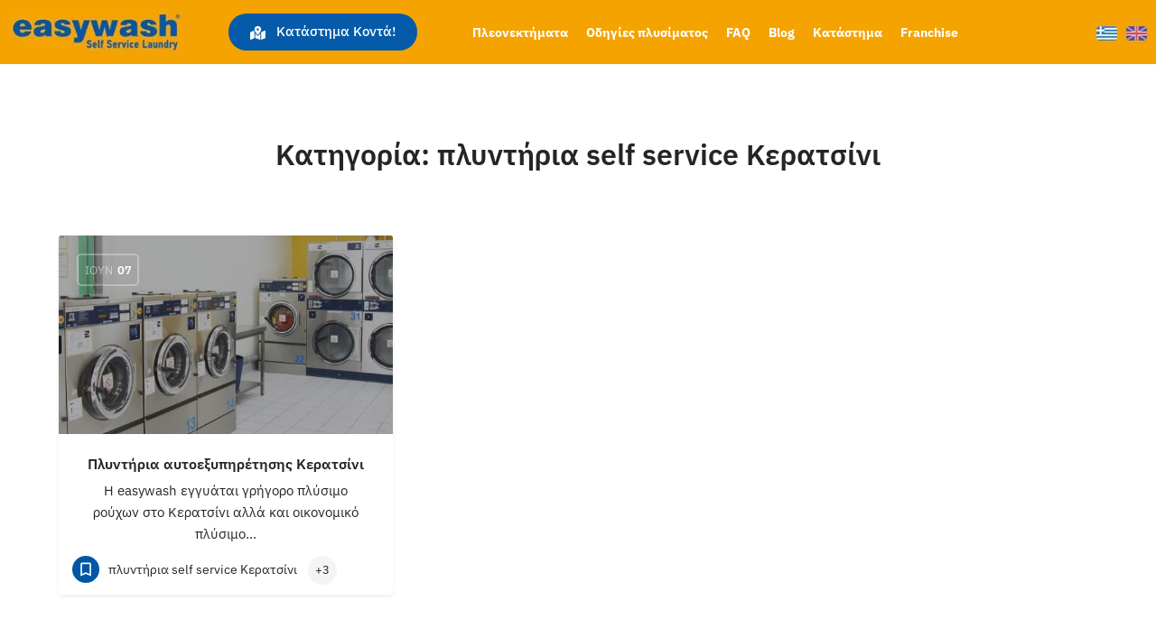

--- FILE ---
content_type: text/html; charset=UTF-8
request_url: https://selfservicelaundry.gr/post-category/%CF%80%CE%BB%CF%85%CE%BD%CF%84%CE%AE%CF%81%CE%B9%CE%B1-self-service-%CE%BA%CE%B5%CF%81%CE%B1%CF%84%CF%83%CE%AF%CE%BD%CE%B9/
body_size: 20317
content:
<!DOCTYPE html>
<html lang="el">
<head>
	<meta charset="UTF-8" />
	<meta name="viewport" content="width=device-width, initial-scale=1.0" />
	<link rel="pingback" href="https://selfservicelaundry.gr/xmlrpc.php">

	<meta name='robots' content='index, follow, max-image-preview:large, max-snippet:-1, max-video-preview:-1' />

	<!-- This site is optimized with the Yoast SEO plugin v26.8 - https://yoast.com/product/yoast-seo-wordpress/ -->
	<title>πλυντήρια self service Κερατσίνι Archives - easywash Self Service Laundry - Πλυντήρια αυτοεξυπηρέτησης με κέρμα</title>
	<link rel="canonical" href="https://selfservicelaundry.gr/post-category/πλυντήρια-self-service-κερατσίνι/" />
	<meta property="og:locale" content="el_GR" />
	<meta property="og:type" content="article" />
	<meta property="og:title" content="πλυντήρια self service Κερατσίνι Archives - easywash Self Service Laundry - Πλυντήρια αυτοεξυπηρέτησης με κέρμα" />
	<meta property="og:url" content="https://selfservicelaundry.gr/post-category/πλυντήρια-self-service-κερατσίνι/" />
	<meta property="og:site_name" content="easywash Self Service Laundry - Πλυντήρια αυτοεξυπηρέτησης με κέρμα" />
	<meta name="twitter:card" content="summary_large_image" />
	<meta name="twitter:site" content="@easywashssl" />
	<script type="application/ld+json" class="yoast-schema-graph">{"@context":"https://schema.org","@graph":[{"@type":"CollectionPage","@id":"https://selfservicelaundry.gr/post-category/%cf%80%ce%bb%cf%85%ce%bd%cf%84%ce%ae%cf%81%ce%b9%ce%b1-self-service-%ce%ba%ce%b5%cf%81%ce%b1%cf%84%cf%83%ce%af%ce%bd%ce%b9/","url":"https://selfservicelaundry.gr/post-category/%cf%80%ce%bb%cf%85%ce%bd%cf%84%ce%ae%cf%81%ce%b9%ce%b1-self-service-%ce%ba%ce%b5%cf%81%ce%b1%cf%84%cf%83%ce%af%ce%bd%ce%b9/","name":"πλυντήρια self service Κερατσίνι Archives - easywash Self Service Laundry - Πλυντήρια αυτοεξυπηρέτησης με κέρμα","isPartOf":{"@id":"https://selfservicelaundry.gr/#website"},"primaryImageOfPage":{"@id":"https://selfservicelaundry.gr/post-category/%cf%80%ce%bb%cf%85%ce%bd%cf%84%ce%ae%cf%81%ce%b9%ce%b1-self-service-%ce%ba%ce%b5%cf%81%ce%b1%cf%84%cf%83%ce%af%ce%bd%ce%b9/#primaryimage"},"image":{"@id":"https://selfservicelaundry.gr/post-category/%cf%80%ce%bb%cf%85%ce%bd%cf%84%ce%ae%cf%81%ce%b9%ce%b1-self-service-%ce%ba%ce%b5%cf%81%ce%b1%cf%84%cf%83%ce%af%ce%bd%ce%b9/#primaryimage"},"thumbnailUrl":"https://selfservicelaundry.gr/wp-content/uploads/2021/06/0706.jpg","breadcrumb":{"@id":"https://selfservicelaundry.gr/post-category/%cf%80%ce%bb%cf%85%ce%bd%cf%84%ce%ae%cf%81%ce%b9%ce%b1-self-service-%ce%ba%ce%b5%cf%81%ce%b1%cf%84%cf%83%ce%af%ce%bd%ce%b9/#breadcrumb"},"inLanguage":"el"},{"@type":"ImageObject","inLanguage":"el","@id":"https://selfservicelaundry.gr/post-category/%cf%80%ce%bb%cf%85%ce%bd%cf%84%ce%ae%cf%81%ce%b9%ce%b1-self-service-%ce%ba%ce%b5%cf%81%ce%b1%cf%84%cf%83%ce%af%ce%bd%ce%b9/#primaryimage","url":"https://selfservicelaundry.gr/wp-content/uploads/2021/06/0706.jpg","contentUrl":"https://selfservicelaundry.gr/wp-content/uploads/2021/06/0706.jpg","width":1987,"height":594,"caption":"Πλυντήρια αυτοεξυπηρέτησης Κερατσίνι"},{"@type":"BreadcrumbList","@id":"https://selfservicelaundry.gr/post-category/%cf%80%ce%bb%cf%85%ce%bd%cf%84%ce%ae%cf%81%ce%b9%ce%b1-self-service-%ce%ba%ce%b5%cf%81%ce%b1%cf%84%cf%83%ce%af%ce%bd%ce%b9/#breadcrumb","itemListElement":[{"@type":"ListItem","position":1,"name":"Home","item":"https://selfservicelaundry.gr/"},{"@type":"ListItem","position":2,"name":"πλυντήρια self service Κερατσίνι"}]},{"@type":"WebSite","@id":"https://selfservicelaundry.gr/#website","url":"https://selfservicelaundry.gr/","name":"easywash Self Service Laundry - Πλυντήρια αυτοεξυπηρέτησης με κέρμα","description":"Πλυντήρια αυτοεξυπηρέτησης με κερματοδέκτη σε όλη την Ελλάδα","publisher":{"@id":"https://selfservicelaundry.gr/#organization"},"potentialAction":[{"@type":"SearchAction","target":{"@type":"EntryPoint","urlTemplate":"https://selfservicelaundry.gr/?s={search_term_string}"},"query-input":{"@type":"PropertyValueSpecification","valueRequired":true,"valueName":"search_term_string"}}],"inLanguage":"el"},{"@type":"Organization","@id":"https://selfservicelaundry.gr/#organization","name":"easywash Self Service Laundry","url":"https://selfservicelaundry.gr/","logo":{"@type":"ImageObject","inLanguage":"el","@id":"https://selfservicelaundry.gr/#/schema/logo/image/","url":"https://selfservicelaundry.gr/wp-content/uploads/2019/05/ss-300x300-1-1.jpg","contentUrl":"https://selfservicelaundry.gr/wp-content/uploads/2019/05/ss-300x300-1-1.jpg","width":300,"height":300,"caption":"easywash Self Service Laundry"},"image":{"@id":"https://selfservicelaundry.gr/#/schema/logo/image/"},"sameAs":["https://www.facebook.com/selfservicelaundryeasywash#","https://x.com/easywashssl","https://gr.pinterest.com/easywashselfservicelaundry/","https://www.youtube.com/channel/UCcJRcpzy_rdaNtRi6g6rUbQ"]}]}</script>
	<!-- / Yoast SEO plugin. -->


<link rel='dns-prefetch' href='//maps.googleapis.com' />
<link rel='dns-prefetch' href='//cdnjs.cloudflare.com' />
<link rel='dns-prefetch' href='//fonts.googleapis.com' />
<link rel="alternate" type="application/rss+xml" title="Ροή RSS &raquo; easywash Self Service Laundry - Πλυντήρια αυτοεξυπηρέτησης με κέρμα" href="https://selfservicelaundry.gr/feed/" />
<link rel="alternate" type="application/rss+xml" title="Ροή Σχολίων &raquo; easywash Self Service Laundry - Πλυντήρια αυτοεξυπηρέτησης με κέρμα" href="https://selfservicelaundry.gr/comments/feed/" />
<link rel="alternate" type="application/rss+xml" title="Κατηγορία Ροής easywash Self Service Laundry - Πλυντήρια αυτοεξυπηρέτησης με κέρμα &raquo; πλυντήρια self service Κερατσίνι" href="https://selfservicelaundry.gr/post-category/%cf%80%ce%bb%cf%85%ce%bd%cf%84%ce%ae%cf%81%ce%b9%ce%b1-self-service-%ce%ba%ce%b5%cf%81%ce%b1%cf%84%cf%83%ce%af%ce%bd%ce%b9/feed/" />
<style id='wp-img-auto-sizes-contain-inline-css' type='text/css'>
img:is([sizes=auto i],[sizes^="auto," i]){contain-intrinsic-size:3000px 1500px}
/*# sourceURL=wp-img-auto-sizes-contain-inline-css */
</style>
<link rel='stylesheet' id='contact-form-7-css' href='https://selfservicelaundry.gr/wp-content/plugins/contact-form-7/includes/css/styles.css?ver=6.1.4' type='text/css' media='all' />
<link rel='stylesheet' id='sr7css-css' href='//selfservicelaundry.gr/wp-content/plugins/revslider/public/css/sr7.css?ver=6.7.39' type='text/css' media='all' />
<link rel='stylesheet' id='woocommerce-layout-css' href='https://selfservicelaundry.gr/wp-content/plugins/woocommerce/assets/css/woocommerce-layout.css?ver=10.4.3' type='text/css' media='all' />
<link rel='stylesheet' id='woocommerce-smallscreen-css' href='https://selfservicelaundry.gr/wp-content/plugins/woocommerce/assets/css/woocommerce-smallscreen.css?ver=10.4.3' type='text/css' media='only screen and (max-width: 768px)' />
<link rel='stylesheet' id='woocommerce-general-css' href='https://selfservicelaundry.gr/wp-content/plugins/woocommerce/assets/css/woocommerce.css?ver=10.4.3' type='text/css' media='all' />
<style id='woocommerce-inline-inline-css' type='text/css'>
.woocommerce form .form-row .required { visibility: visible; }
/*# sourceURL=woocommerce-inline-inline-css */
</style>
<link rel='stylesheet' id='elementor-icons-css' href='https://selfservicelaundry.gr/wp-content/plugins/elementor/assets/lib/eicons/css/elementor-icons.min.css?ver=5.46.0' type='text/css' media='all' />
<link rel='stylesheet' id='elementor-frontend-css' href='https://selfservicelaundry.gr/wp-content/uploads/elementor/css/custom-frontend.min.css?ver=1769233031' type='text/css' media='all' />
<link rel='stylesheet' id='elementor-post-4736-css' href='https://selfservicelaundry.gr/wp-content/uploads/elementor/css/post-4736.css?ver=1769233031' type='text/css' media='all' />
<link rel='stylesheet' id='font-awesome-5-all-css' href='https://selfservicelaundry.gr/wp-content/plugins/elementor/assets/lib/font-awesome/css/all.min.css?ver=3.34.2' type='text/css' media='all' />
<link rel='stylesheet' id='font-awesome-4-shim-css' href='https://selfservicelaundry.gr/wp-content/plugins/elementor/assets/lib/font-awesome/css/v4-shims.min.css?ver=3.34.2' type='text/css' media='all' />
<link rel='stylesheet' id='namogo-icons-css' href='https://selfservicelaundry.gr/wp-content/plugins/elementor-extras/assets/lib/nicons/css/nicons.css?ver=2.2.52' type='text/css' media='all' />
<link rel='stylesheet' id='elementor-extras-frontend-css' href='https://selfservicelaundry.gr/wp-content/plugins/elementor-extras/assets/css/frontend.min.css?ver=2.2.52' type='text/css' media='all' />
<link rel='stylesheet' id='widget-image-css' href='https://selfservicelaundry.gr/wp-content/plugins/elementor/assets/css/widget-image.min.css?ver=3.34.2' type='text/css' media='all' />
<link rel='stylesheet' id='widget-nav-menu-css' href='https://selfservicelaundry.gr/wp-content/uploads/elementor/css/custom-pro-widget-nav-menu.min.css?ver=1769233031' type='text/css' media='all' />
<link rel='stylesheet' id='widget-social-icons-css' href='https://selfservicelaundry.gr/wp-content/plugins/elementor/assets/css/widget-social-icons.min.css?ver=3.34.2' type='text/css' media='all' />
<link rel='stylesheet' id='e-apple-webkit-css' href='https://selfservicelaundry.gr/wp-content/uploads/elementor/css/custom-apple-webkit.min.css?ver=1769233031' type='text/css' media='all' />
<link rel='stylesheet' id='widget-heading-css' href='https://selfservicelaundry.gr/wp-content/plugins/elementor/assets/css/widget-heading.min.css?ver=3.34.2' type='text/css' media='all' />
<link rel='stylesheet' id='elementor-post-9073-css' href='https://selfservicelaundry.gr/wp-content/uploads/elementor/css/post-9073.css?ver=1769233032' type='text/css' media='all' />
<link rel='stylesheet' id='elementor-post-9113-css' href='https://selfservicelaundry.gr/wp-content/uploads/elementor/css/post-9113.css?ver=1769233032' type='text/css' media='all' />
<link rel='stylesheet' id='mylisting-google-maps-css' href='https://selfservicelaundry.gr/wp-content/themes/my-listing-1/assets/dist/maps/google-maps/google-maps.css?ver=2.9.9' type='text/css' media='all' />
<link rel='stylesheet' id='mylisting-icons-css' href='https://selfservicelaundry.gr/wp-content/themes/my-listing-1/assets/dist/icons.css?ver=2.9.9' type='text/css' media='all' />
<link rel='stylesheet' id='mylisting-material-icons-css' href='https://fonts.googleapis.com/icon?family=Material+Icons&#038;display=swap&#038;ver=6.9' type='text/css' media='all' />
<link rel='stylesheet' id='select2-css' href='https://selfservicelaundry.gr/wp-content/plugins/woocommerce/assets/css/select2.css?ver=10.4.3' type='text/css' media='all' />
<link rel='stylesheet' id='mylisting-vendor-css' href='https://selfservicelaundry.gr/wp-content/themes/my-listing-1/assets/dist/vendor.css?ver=2.9.9' type='text/css' media='all' />
<link rel='stylesheet' id='mylisting-frontend-css' href='https://selfservicelaundry.gr/wp-content/themes/my-listing-1/assets/dist/frontend.css?ver=2.9.9' type='text/css' media='all' />
<link rel='stylesheet' id='wc-general-style-css' href='https://selfservicelaundry.gr/wp-content/themes/my-listing-1/assets/dist/wc-general-style.css?ver=2.9.9' type='text/css' media='all' />
<link rel='stylesheet' id='theme-styles-default-css' href='https://selfservicelaundry.gr/wp-content/themes/my-listing-1/style.css?ver=6.9' type='text/css' media='all' />
<style id='theme-styles-default-inline-css' type='text/css'>
:root{}
/*# sourceURL=theme-styles-default-inline-css */
</style>
<link rel='stylesheet' id='ekit-widget-styles-css' href='https://selfservicelaundry.gr/wp-content/plugins/elementskit-lite/widgets/init/assets/css/widget-styles.css?ver=3.7.8' type='text/css' media='all' />
<link rel='stylesheet' id='ekit-widget-styles-pro-css' href='https://selfservicelaundry.gr/wp-content/plugins/elementskit/widgets/init/assets/css/widget-styles-pro.css?ver=4.2.1' type='text/css' media='all' />
<link rel='stylesheet' id='ekit-responsive-css' href='https://selfservicelaundry.gr/wp-content/plugins/elementskit-lite/widgets/init/assets/css/responsive.css?ver=3.7.8' type='text/css' media='all' />
<link rel='stylesheet' id='mylisting-dynamic-styles-css' href='https://selfservicelaundry.gr/wp-content/uploads/mylisting-dynamic-styles.css?ver=1733918100' type='text/css' media='all' />
<link rel='stylesheet' id='elementor-gf-local-ibmplexsans-css' href='https://selfservicelaundry.gr/wp-content/uploads/elementor/google-fonts/css/ibmplexsans.css?ver=1742630721' type='text/css' media='all' />
<link rel='stylesheet' id='elementor-gf-local-manrope-css' href='https://selfservicelaundry.gr/wp-content/uploads/elementor/google-fonts/css/manrope.css?ver=1742630728' type='text/css' media='all' />
<link rel='stylesheet' id='elementor-icons-shared-0-css' href='https://selfservicelaundry.gr/wp-content/plugins/elementor/assets/lib/font-awesome/css/fontawesome.min.css?ver=5.15.3' type='text/css' media='all' />
<link rel='stylesheet' id='elementor-icons-fa-solid-css' href='https://selfservicelaundry.gr/wp-content/plugins/elementor/assets/lib/font-awesome/css/solid.min.css?ver=5.15.3' type='text/css' media='all' />
<link rel='stylesheet' id='elementor-icons-fa-brands-css' href='https://selfservicelaundry.gr/wp-content/plugins/elementor/assets/lib/font-awesome/css/brands.min.css?ver=5.15.3' type='text/css' media='all' />
<script type="text/javascript" src="//selfservicelaundry.gr/wp-content/plugins/revslider/public/js/libs/tptools.js?ver=6.7.39" id="tp-tools-js" async="async" data-wp-strategy="async"></script>
<script type="text/javascript" src="//selfservicelaundry.gr/wp-content/plugins/revslider/public/js/sr7.js?ver=6.7.39" id="sr7-js" async="async" data-wp-strategy="async"></script>
<script type="text/javascript" src="https://selfservicelaundry.gr/wp-includes/js/jquery/jquery.min.js?ver=3.7.1" id="jquery-core-js"></script>
<script type="text/javascript" src="https://selfservicelaundry.gr/wp-includes/js/jquery/jquery-migrate.min.js?ver=3.4.1" id="jquery-migrate-js"></script>
<script type="text/javascript" src="https://selfservicelaundry.gr/wp-content/plugins/woocommerce/assets/js/jquery-blockui/jquery.blockUI.min.js?ver=2.7.0-wc.10.4.3" id="wc-jquery-blockui-js" defer="defer" data-wp-strategy="defer"></script>
<script type="text/javascript" id="wc-add-to-cart-js-extra">
/* <![CDATA[ */
var wc_add_to_cart_params = {"ajax_url":"/wp-admin/admin-ajax.php","wc_ajax_url":"/?wc-ajax=%%endpoint%%","i18n_view_cart":"\u039a\u03b1\u03bb\u03ac\u03b8\u03b9","cart_url":"https://selfservicelaundry.gr","is_cart":"","cart_redirect_after_add":"no"};
//# sourceURL=wc-add-to-cart-js-extra
/* ]]> */
</script>
<script type="text/javascript" src="https://selfservicelaundry.gr/wp-content/plugins/woocommerce/assets/js/frontend/add-to-cart.min.js?ver=10.4.3" id="wc-add-to-cart-js" defer="defer" data-wp-strategy="defer"></script>
<script type="text/javascript" src="https://selfservicelaundry.gr/wp-content/plugins/woocommerce/assets/js/js-cookie/js.cookie.min.js?ver=2.1.4-wc.10.4.3" id="wc-js-cookie-js" defer="defer" data-wp-strategy="defer"></script>
<script type="text/javascript" id="woocommerce-js-extra">
/* <![CDATA[ */
var woocommerce_params = {"ajax_url":"/wp-admin/admin-ajax.php","wc_ajax_url":"/?wc-ajax=%%endpoint%%","i18n_password_show":"\u0395\u03bc\u03c6\u03ac\u03bd\u03b9\u03c3\u03b7 \u03c3\u03c5\u03bd\u03b8\u03b7\u03bc\u03b1\u03c4\u03b9\u03ba\u03bf\u03cd","i18n_password_hide":"\u0391\u03c0\u03cc\u03ba\u03c1\u03c5\u03c8\u03b7 \u03c3\u03c5\u03bd\u03b8\u03b7\u03bc\u03b1\u03c4\u03b9\u03ba\u03bf\u03cd"};
//# sourceURL=woocommerce-js-extra
/* ]]> */
</script>
<script type="text/javascript" src="https://selfservicelaundry.gr/wp-content/plugins/woocommerce/assets/js/frontend/woocommerce.min.js?ver=10.4.3" id="woocommerce-js" defer="defer" data-wp-strategy="defer"></script>
<script type="text/javascript" id="wpgmza_data-js-extra">
/* <![CDATA[ */
var wpgmza_google_api_status = {"message":"Enqueued","code":"ENQUEUED"};
//# sourceURL=wpgmza_data-js-extra
/* ]]> */
</script>
<script type="text/javascript" src="https://selfservicelaundry.gr/wp-content/plugins/wp-google-maps/wpgmza_data.js?ver=6.9" id="wpgmza_data-js"></script>
<script type="text/javascript" src="https://selfservicelaundry.gr/wp-content/plugins/elementor/assets/lib/font-awesome/js/v4-shims.min.js?ver=3.34.2" id="font-awesome-4-shim-js"></script>
<link rel="https://api.w.org/" href="https://selfservicelaundry.gr/wp-json/" /><link rel="alternate" title="JSON" type="application/json" href="https://selfservicelaundry.gr/wp-json/wp/v2/categories/480" /><link rel="EditURI" type="application/rsd+xml" title="RSD" href="https://selfservicelaundry.gr/xmlrpc.php?rsd" />
<meta name="generator" content="WordPress 6.9" />
<meta name="generator" content="WooCommerce 10.4.3" />
<script type="text/javascript">var MyListing = {"Helpers":{},"Handlers":{},"MapConfig":{"ClusterSize":35,"AccessToken":"AIzaSyCHuoIlB3HggCEAMkdR9voJis02nu7y1N4","Language":"el","TypeRestrictions":"address","CountryRestrictions":["GR"],"CustomSkins":{}}};</script><script type="text/javascript">var CASE27 = {"ajax_url":"https:\/\/selfservicelaundry.gr\/wp-admin\/admin-ajax.php","login_url":"https:\/\/selfservicelaundry.gr\/plyntiria-aftoeksypiretisis-keratsini\/","register_url":"https:\/\/selfservicelaundry.gr\/plyntiria-aftoeksypiretisis-keratsini\/?register","mylisting_ajax_url":"\/?mylisting-ajax=1","env":"production","ajax_nonce":"5e5c2f16a9","l10n":{"selectOption":"Select an option","errorLoading":"The results could not be loaded.","removeAllItems":"Remove all items","loadingMore":"Loading more results\u2026","noResults":"No results found","searching":"Searching\u2026","datepicker":{"format":"DD MMMM, YY","timeFormat":"h:mm A","dateTimeFormat":"DD MMMM, YY, h:mm A","timePicker24Hour":false,"firstDay":1,"applyLabel":"Apply","cancelLabel":"Cancel","customRangeLabel":"Custom Range","daysOfWeek":["Su","Mo","Tu","We","Th","Fr","Sa"],"monthNames":["January","February","March","April","May","June","July","August","September","October","November","December"]},"irreversible_action":"This is an irreversible action. Proceed anyway?","delete_listing_confirm":"Are you sure you want to delete this listing?","copied_to_clipboard":"Copied!","nearby_listings_location_required":"Enter a location to find nearby listings.","nearby_listings_retrieving_location":"Retrieving location...","nearby_listings_searching":"Searching for nearby listings...","geolocation_failed":"You must enable location to use this feature.","something_went_wrong":"Something went wrong.","all_in_category":"All in \"%s\"","invalid_file_type":"Invalid file type. Accepted types:","file_limit_exceeded":"You have exceeded the file upload limit (%d)."},"woocommerce":[],"map_provider":"google-maps","google_btn_local":"el","js_field_html_img":"<div class=\"uploaded-file uploaded-image review-gallery-image job-manager-uploaded-file\">\t<span class=\"uploaded-file-preview\">\t\t\t\t\t<span class=\"job-manager-uploaded-file-preview\">\t\t\t\t<img alt=\"Uploaded file\" src=\"\">\t\t\t<\/span>\t\t\t\t<a href=\"#\" class=\"remove-uploaded-file review-gallery-image-remove job-manager-remove-uploaded-file\"><i class=\"mi delete\"><\/i><\/a>\t<\/span>\t<input type=\"hidden\" class=\"input-text\" name=\"\" value=\"b64:\"><\/div>","js_field_html":"<div class=\"uploaded-file  review-gallery-image job-manager-uploaded-file\">\t<span class=\"uploaded-file-preview\">\t\t\t\t\t<span class=\"job-manager-uploaded-file-name\">\t\t\t\t<i class=\"mi insert_drive_file uploaded-file-icon\"><\/i>\t\t\t\t<code><\/code>\t\t\t<\/span>\t\t\t\t<a href=\"#\" class=\"remove-uploaded-file review-gallery-image-remove job-manager-remove-uploaded-file\"><i class=\"mi delete\"><\/i><\/a>\t<\/span>\t<input type=\"hidden\" class=\"input-text\" name=\"\" value=\"b64:\"><\/div>"};</script>	<noscript><style>.woocommerce-product-gallery{ opacity: 1 !important; }</style></noscript>
	<meta name="generator" content="Elementor 3.34.2; features: additional_custom_breakpoints; settings: css_print_method-external, google_font-enabled, font_display-auto">
<script type="text/javascript">var elementskit_module_parallax_url = "https://selfservicelaundry.gr/wp-content/plugins/elementskit/modules/parallax/";</script>			<style>
				.e-con.e-parent:nth-of-type(n+4):not(.e-lazyloaded):not(.e-no-lazyload),
				.e-con.e-parent:nth-of-type(n+4):not(.e-lazyloaded):not(.e-no-lazyload) * {
					background-image: none !important;
				}
				@media screen and (max-height: 1024px) {
					.e-con.e-parent:nth-of-type(n+3):not(.e-lazyloaded):not(.e-no-lazyload),
					.e-con.e-parent:nth-of-type(n+3):not(.e-lazyloaded):not(.e-no-lazyload) * {
						background-image: none !important;
					}
				}
				@media screen and (max-height: 640px) {
					.e-con.e-parent:nth-of-type(n+2):not(.e-lazyloaded):not(.e-no-lazyload),
					.e-con.e-parent:nth-of-type(n+2):not(.e-lazyloaded):not(.e-no-lazyload) * {
						background-image: none !important;
					}
				}
			</style>
			<link rel="preconnect" href="https://fonts.googleapis.com">
<link rel="preconnect" href="https://fonts.gstatic.com/" crossorigin>
<meta name="generator" content="Powered by Slider Revolution 6.7.39 - responsive, Mobile-Friendly Slider Plugin for WordPress with comfortable drag and drop interface." />
<link rel="icon" href="https://selfservicelaundry.gr/wp-content/uploads/2019/11/cropped-image-512X512-1-32x32.png" sizes="32x32" />
<link rel="icon" href="https://selfservicelaundry.gr/wp-content/uploads/2019/11/cropped-image-512X512-1-192x192.png" sizes="192x192" />
<link rel="apple-touch-icon" href="https://selfservicelaundry.gr/wp-content/uploads/2019/11/cropped-image-512X512-1-180x180.png" />
<meta name="msapplication-TileImage" content="https://selfservicelaundry.gr/wp-content/uploads/2019/11/cropped-image-512X512-1-270x270.png" />
<script>
	window._tpt			??= {};
	window.SR7			??= {};
	_tpt.R				??= {};
	_tpt.R.fonts		??= {};
	_tpt.R.fonts.customFonts??= {};
	SR7.devMode			=  false;
	SR7.F 				??= {};
	SR7.G				??= {};
	SR7.LIB				??= {};
	SR7.E				??= {};
	SR7.E.gAddons		??= {};
	SR7.E.php 			??= {};
	SR7.E.nonce			= '72091b8001';
	SR7.E.ajaxurl		= 'https://selfservicelaundry.gr/wp-admin/admin-ajax.php';
	SR7.E.resturl		= 'https://selfservicelaundry.gr/wp-json/';
	SR7.E.slug_path		= 'revslider/revslider.php';
	SR7.E.slug			= 'revslider';
	SR7.E.plugin_url	= 'https://selfservicelaundry.gr/wp-content/plugins/revslider/';
	SR7.E.wp_plugin_url = 'https://selfservicelaundry.gr/wp-content/plugins/';
	SR7.E.revision		= '6.7.39';
	SR7.E.fontBaseUrl	= '';
	SR7.G.breakPoints 	= [1240,1024,778,480];
	SR7.G.fSUVW 		= false;
	SR7.E.modules 		= ['module','page','slide','layer','draw','animate','srtools','canvas','defaults','carousel','navigation','media','modifiers','migration'];
	SR7.E.libs 			= ['WEBGL'];
	SR7.E.css 			= ['csslp','cssbtns','cssfilters','cssnav','cssmedia'];
	SR7.E.resources		= {};
	SR7.E.ytnc			= false;
	SR7.JSON			??= {};
/*! Slider Revolution 7.0 - Page Processor */
!function(){"use strict";window.SR7??={},window._tpt??={},SR7.version="Slider Revolution 6.7.16",_tpt.getMobileZoom=()=>_tpt.is_mobile?document.documentElement.clientWidth/window.innerWidth:1,_tpt.getWinDim=function(t){_tpt.screenHeightWithUrlBar??=window.innerHeight;let e=SR7.F?.modal?.visible&&SR7.M[SR7.F.module.getIdByAlias(SR7.F.modal.requested)];_tpt.scrollBar=window.innerWidth!==document.documentElement.clientWidth||e&&window.innerWidth!==e.c.module.clientWidth,_tpt.winW=_tpt.getMobileZoom()*window.innerWidth-(_tpt.scrollBar||"prepare"==t?_tpt.scrollBarW??_tpt.mesureScrollBar():0),_tpt.winH=_tpt.getMobileZoom()*window.innerHeight,_tpt.winWAll=document.documentElement.clientWidth},_tpt.getResponsiveLevel=function(t,e){return SR7.G.fSUVW?_tpt.closestGE(t,window.innerWidth):_tpt.closestGE(t,_tpt.winWAll)},_tpt.mesureScrollBar=function(){let t=document.createElement("div");return t.className="RSscrollbar-measure",t.style.width="100px",t.style.height="100px",t.style.overflow="scroll",t.style.position="absolute",t.style.top="-9999px",document.body.appendChild(t),_tpt.scrollBarW=t.offsetWidth-t.clientWidth,document.body.removeChild(t),_tpt.scrollBarW},_tpt.loadCSS=async function(t,e,s){return s?_tpt.R.fonts.required[e].status=1:(_tpt.R[e]??={},_tpt.R[e].status=1),new Promise(((i,n)=>{if(_tpt.isStylesheetLoaded(t))s?_tpt.R.fonts.required[e].status=2:_tpt.R[e].status=2,i();else{const o=document.createElement("link");o.rel="stylesheet";let l="text",r="css";o["type"]=l+"/"+r,o.href=t,o.onload=()=>{s?_tpt.R.fonts.required[e].status=2:_tpt.R[e].status=2,i()},o.onerror=()=>{s?_tpt.R.fonts.required[e].status=3:_tpt.R[e].status=3,n(new Error(`Failed to load CSS: ${t}`))},document.head.appendChild(o)}}))},_tpt.addContainer=function(t){const{tag:e="div",id:s,class:i,datas:n,textContent:o,iHTML:l}=t,r=document.createElement(e);if(s&&""!==s&&(r.id=s),i&&""!==i&&(r.className=i),n)for(const[t,e]of Object.entries(n))"style"==t?r.style.cssText=e:r.setAttribute(`data-${t}`,e);return o&&(r.textContent=o),l&&(r.innerHTML=l),r},_tpt.collector=function(){return{fragment:new DocumentFragment,add(t){var e=_tpt.addContainer(t);return this.fragment.appendChild(e),e},append(t){t.appendChild(this.fragment)}}},_tpt.isStylesheetLoaded=function(t){let e=t.split("?")[0];return Array.from(document.querySelectorAll('link[rel="stylesheet"], link[rel="preload"]')).some((t=>t.href.split("?")[0]===e))},_tpt.preloader={requests:new Map,preloaderTemplates:new Map,show:function(t,e){if(!e||!t)return;const{type:s,color:i}=e;if(s<0||"off"==s)return;const n=`preloader_${s}`;let o=this.preloaderTemplates.get(n);o||(o=this.build(s,i),this.preloaderTemplates.set(n,o)),this.requests.has(t)||this.requests.set(t,{count:0});const l=this.requests.get(t);clearTimeout(l.timer),l.count++,1===l.count&&(l.timer=setTimeout((()=>{l.preloaderClone=o.cloneNode(!0),l.anim&&l.anim.kill(),void 0!==_tpt.gsap?l.anim=_tpt.gsap.fromTo(l.preloaderClone,1,{opacity:0},{opacity:1}):l.preloaderClone.classList.add("sr7-fade-in"),t.appendChild(l.preloaderClone)}),150))},hide:function(t){if(!this.requests.has(t))return;const e=this.requests.get(t);e.count--,e.count<0&&(e.count=0),e.anim&&e.anim.kill(),0===e.count&&(clearTimeout(e.timer),e.preloaderClone&&(e.preloaderClone.classList.remove("sr7-fade-in"),e.anim=_tpt.gsap.to(e.preloaderClone,.3,{opacity:0,onComplete:function(){e.preloaderClone.remove()}})))},state:function(t){if(!this.requests.has(t))return!1;return this.requests.get(t).count>0},build:(t,e="#ffffff",s="")=>{if(t<0||"off"===t)return null;const i=parseInt(t);if(t="prlt"+i,isNaN(i))return null;if(_tpt.loadCSS(SR7.E.plugin_url+"public/css/preloaders/t"+i+".css","preloader_"+t),isNaN(i)||i<6){const n=`background-color:${e}`,o=1===i||2==i?n:"",l=3===i||4==i?n:"",r=_tpt.collector();["dot1","dot2","bounce1","bounce2","bounce3"].forEach((t=>r.add({tag:"div",class:t,datas:{style:l}})));const d=_tpt.addContainer({tag:"sr7-prl",class:`${t} ${s}`,datas:{style:o}});return r.append(d),d}{let n={};if(7===i){let t;e.startsWith("#")?(t=e.replace("#",""),t=`rgba(${parseInt(t.substring(0,2),16)}, ${parseInt(t.substring(2,4),16)}, ${parseInt(t.substring(4,6),16)}, `):e.startsWith("rgb")&&(t=e.slice(e.indexOf("(")+1,e.lastIndexOf(")")).split(",").map((t=>t.trim())),t=`rgba(${t[0]}, ${t[1]}, ${t[2]}, `),t&&(n.style=`border-top-color: ${t}0.65); border-bottom-color: ${t}0.15); border-left-color: ${t}0.65); border-right-color: ${t}0.15)`)}else 12===i&&(n.style=`background:${e}`);const o=[10,0,4,2,5,9,0,4,4,2][i-6],l=_tpt.collector(),r=l.add({tag:"div",class:"sr7-prl-inner",datas:n});Array.from({length:o}).forEach((()=>r.appendChild(l.add({tag:"span",datas:{style:`background:${e}`}}))));const d=_tpt.addContainer({tag:"sr7-prl",class:`${t} ${s}`});return l.append(d),d}}},SR7.preLoader={show:(t,e)=>{"off"!==(SR7.M[t]?.settings?.pLoader?.type??"off")&&_tpt.preloader.show(e||SR7.M[t].c.module,SR7.M[t]?.settings?.pLoader??{color:"#fff",type:10})},hide:(t,e)=>{"off"!==(SR7.M[t]?.settings?.pLoader?.type??"off")&&_tpt.preloader.hide(e||SR7.M[t].c.module)},state:(t,e)=>_tpt.preloader.state(e||SR7.M[t].c.module)},_tpt.prepareModuleHeight=function(t){window.SR7.M??={},window.SR7.M[t.id]??={},"ignore"==t.googleFont&&(SR7.E.ignoreGoogleFont=!0);let e=window.SR7.M[t.id];if(null==_tpt.scrollBarW&&_tpt.mesureScrollBar(),e.c??={},e.states??={},e.settings??={},e.settings.size??={},t.fixed&&(e.settings.fixed=!0),e.c.module=document.querySelector("sr7-module#"+t.id),e.c.adjuster=e.c.module.getElementsByTagName("sr7-adjuster")[0],e.c.content=e.c.module.getElementsByTagName("sr7-content")[0],"carousel"==t.type&&(e.c.carousel=e.c.content.getElementsByTagName("sr7-carousel")[0]),null==e.c.module||null==e.c.module)return;t.plType&&t.plColor&&(e.settings.pLoader={type:t.plType,color:t.plColor}),void 0===t.plType||"off"===t.plType||SR7.preLoader.state(t.id)&&SR7.preLoader.state(t.id,e.c.module)||SR7.preLoader.show(t.id,e.c.module),_tpt.winW||_tpt.getWinDim("prepare"),_tpt.getWinDim();let s=""+e.c.module.dataset?.modal;"modal"==s||"true"==s||"undefined"!==s&&"false"!==s||(e.settings.size.fullWidth=t.size.fullWidth,e.LEV??=_tpt.getResponsiveLevel(window.SR7.G.breakPoints,t.id),t.vpt=_tpt.fillArray(t.vpt,5),e.settings.vPort=t.vpt[e.LEV],void 0!==t.el&&"720"==t.el[4]&&t.gh[4]!==t.el[4]&&"960"==t.el[3]&&t.gh[3]!==t.el[3]&&"768"==t.el[2]&&t.gh[2]!==t.el[2]&&delete t.el,e.settings.size.height=null==t.el||null==t.el[e.LEV]||0==t.el[e.LEV]||"auto"==t.el[e.LEV]?_tpt.fillArray(t.gh,5,-1):_tpt.fillArray(t.el,5,-1),e.settings.size.width=_tpt.fillArray(t.gw,5,-1),e.settings.size.minHeight=_tpt.fillArray(t.mh??[0],5,-1),e.cacheSize={fullWidth:e.settings.size?.fullWidth,fullHeight:e.settings.size?.fullHeight},void 0!==t.off&&(t.off?.t&&(e.settings.size.m??={})&&(e.settings.size.m.t=t.off.t),t.off?.b&&(e.settings.size.m??={})&&(e.settings.size.m.b=t.off.b),t.off?.l&&(e.settings.size.p??={})&&(e.settings.size.p.l=t.off.l),t.off?.r&&(e.settings.size.p??={})&&(e.settings.size.p.r=t.off.r),e.offsetPrepared=!0),_tpt.updatePMHeight(t.id,t,!0))},_tpt.updatePMHeight=(t,e,s)=>{let i=SR7.M[t];var n=i.settings.size.fullWidth?_tpt.winW:i.c.module.parentNode.offsetWidth;n=0===n||isNaN(n)?_tpt.winW:n;let o=i.settings.size.width[i.LEV]||i.settings.size.width[i.LEV++]||i.settings.size.width[i.LEV--]||n,l=i.settings.size.height[i.LEV]||i.settings.size.height[i.LEV++]||i.settings.size.height[i.LEV--]||0,r=i.settings.size.minHeight[i.LEV]||i.settings.size.minHeight[i.LEV++]||i.settings.size.minHeight[i.LEV--]||0;if(l="auto"==l?0:l,l=parseInt(l),"carousel"!==e.type&&(n-=parseInt(e.onw??0)||0),i.MP=!i.settings.size.fullWidth&&n<o||_tpt.winW<o?Math.min(1,n/o):1,e.size.fullScreen||e.size.fullHeight){let t=parseInt(e.fho)||0,s=(""+e.fho).indexOf("%")>-1;e.newh=_tpt.winH-(s?_tpt.winH*t/100:t)}else e.newh=i.MP*Math.max(l,r);if(e.newh+=(parseInt(e.onh??0)||0)+(parseInt(e.carousel?.pt)||0)+(parseInt(e.carousel?.pb)||0),void 0!==e.slideduration&&(e.newh=Math.max(e.newh,parseInt(e.slideduration)/3)),e.shdw&&_tpt.buildShadow(e.id,e),i.c.adjuster.style.height=e.newh+"px",i.c.module.style.height=e.newh+"px",i.c.content.style.height=e.newh+"px",i.states.heightPrepared=!0,i.dims??={},i.dims.moduleRect=i.c.module.getBoundingClientRect(),i.c.content.style.left="-"+i.dims.moduleRect.left+"px",!i.settings.size.fullWidth)return s&&requestAnimationFrame((()=>{n!==i.c.module.parentNode.offsetWidth&&_tpt.updatePMHeight(e.id,e)})),void _tpt.bgStyle(e.id,e,window.innerWidth==_tpt.winW,!0);_tpt.bgStyle(e.id,e,window.innerWidth==_tpt.winW,!0),requestAnimationFrame((function(){s&&requestAnimationFrame((()=>{n!==i.c.module.parentNode.offsetWidth&&_tpt.updatePMHeight(e.id,e)}))})),i.earlyResizerFunction||(i.earlyResizerFunction=function(){requestAnimationFrame((function(){_tpt.getWinDim(),_tpt.moduleDefaults(e.id,e),_tpt.updateSlideBg(t,!0)}))},window.addEventListener("resize",i.earlyResizerFunction))},_tpt.buildShadow=function(t,e){let s=SR7.M[t];null==s.c.shadow&&(s.c.shadow=document.createElement("sr7-module-shadow"),s.c.shadow.classList.add("sr7-shdw-"+e.shdw),s.c.content.appendChild(s.c.shadow))},_tpt.bgStyle=async(t,e,s,i,n)=>{const o=SR7.M[t];if((e=e??o.settings).fixed&&!o.c.module.classList.contains("sr7-top-fixed")&&(o.c.module.classList.add("sr7-top-fixed"),o.c.module.style.position="fixed",o.c.module.style.width="100%",o.c.module.style.top="0px",o.c.module.style.left="0px",o.c.module.style.pointerEvents="none",o.c.module.style.zIndex=5e3,o.c.content.style.pointerEvents="none"),null==o.c.bgcanvas){let t=document.createElement("sr7-module-bg"),l=!1;if("string"==typeof e?.bg?.color&&e?.bg?.color.includes("{"))if(_tpt.gradient&&_tpt.gsap)e.bg.color=_tpt.gradient.convert(e.bg.color);else try{let t=JSON.parse(e.bg.color);(t?.orig||t?.string)&&(e.bg.color=JSON.parse(e.bg.color))}catch(t){return}let r="string"==typeof e?.bg?.color?e?.bg?.color||"transparent":e?.bg?.color?.string??e?.bg?.color?.orig??e?.bg?.color?.color??"transparent";if(t.style["background"+(String(r).includes("grad")?"":"Color")]=r,("transparent"!==r||n)&&(l=!0),o.offsetPrepared&&(t.style.visibility="hidden"),e?.bg?.image?.src&&(t.style.backgroundImage=`url(${e?.bg?.image.src})`,t.style.backgroundSize=""==(e.bg.image?.size??"")?"cover":e.bg.image.size,t.style.backgroundPosition=e.bg.image.position,t.style.backgroundRepeat=""==e.bg.image.repeat||null==e.bg.image.repeat?"no-repeat":e.bg.image.repeat,l=!0),!l)return;o.c.bgcanvas=t,e.size.fullWidth?t.style.width=_tpt.winW-(s&&_tpt.winH<document.body.offsetHeight?_tpt.scrollBarW:0)+"px":i&&(t.style.width=o.c.module.offsetWidth+"px"),e.sbt?.use?o.c.content.appendChild(o.c.bgcanvas):o.c.module.appendChild(o.c.bgcanvas)}o.c.bgcanvas.style.height=void 0!==e.newh?e.newh+"px":("carousel"==e.type?o.dims.module.h:o.dims.content.h)+"px",o.c.bgcanvas.style.left=!s&&e.sbt?.use||o.c.bgcanvas.closest("SR7-CONTENT")?"0px":"-"+(o?.dims?.moduleRect?.left??0)+"px"},_tpt.updateSlideBg=function(t,e){const s=SR7.M[t];let i=s.settings;s?.c?.bgcanvas&&(i.size.fullWidth?s.c.bgcanvas.style.width=_tpt.winW-(e&&_tpt.winH<document.body.offsetHeight?_tpt.scrollBarW:0)+"px":preparing&&(s.c.bgcanvas.style.width=s.c.module.offsetWidth+"px"))},_tpt.moduleDefaults=(t,e)=>{let s=SR7.M[t];null!=s&&null!=s.c&&null!=s.c.module&&(s.dims??={},s.dims.moduleRect=s.c.module.getBoundingClientRect(),s.c.content.style.left="-"+s.dims.moduleRect.left+"px",s.c.content.style.width=_tpt.winW-_tpt.scrollBarW+"px","carousel"==e.type&&(s.c.module.style.overflow="visible"),_tpt.bgStyle(t,e,window.innerWidth==_tpt.winW))},_tpt.getOffset=t=>{var e=t.getBoundingClientRect(),s=window.pageXOffset||document.documentElement.scrollLeft,i=window.pageYOffset||document.documentElement.scrollTop;return{top:e.top+i,left:e.left+s}},_tpt.fillArray=function(t,e){let s,i;t=Array.isArray(t)?t:[t];let n=Array(e),o=t.length;for(i=0;i<t.length;i++)n[i+(e-o)]=t[i],null==s&&"#"!==t[i]&&(s=t[i]);for(let t=0;t<e;t++)void 0!==n[t]&&"#"!=n[t]||(n[t]=s),s=n[t];return n},_tpt.closestGE=function(t,e){let s=Number.MAX_VALUE,i=-1;for(let n=0;n<t.length;n++)t[n]-1>=e&&t[n]-1-e<s&&(s=t[n]-1-e,i=n);return++i}}();</script>
		<style type="text/css" id="wp-custom-css">
			.menu-item i._mi {
    margin-top: -.105em;
}

ul.wpmleasy {list-style:none; padding:0; margin:0; float:right;}
ul.wpmleasy li {float:left; margin:0 10px 0 0;}
ul.wpmleasy li:last-child {margin:0;}
ul.wpmleasy li a img {width:23px; border-radius:4px;}
.wd-header-divider.wd-full-height {opacity:.45;}

.footer-bottom .social-nav li a i {
background: #fff!important;}
}

footer.footer {background:#f4f4f4!important;}

p {
    font-size: 16px;
    line-height: 24px;
}

.elementor-section .elementor-element .i-section {
    background: #F4F4F4;
}

.tagpost .elementor-post-info__terms-list a {background: #F7A403;  color:#fff!important; padding: 7px 11px; display: inline-block!important; margin-top:10px; border-radius: 24px;}
.tagpost .elementor-post-info__terms-list a:hover {background: #0157A4;}

@media only screen and (max-width: 1024px) {
ul#menu-main-menu li {padding:9px 0; border-bottom:1px solid #e8e8e8;}

ul#menu-main-menu li:last-child {border-bottom:0;}

aside .element {box-shadow:none; padding:0;}

ul#menu-main-menu li a:hover {color:#F5A301;}
}		</style>
		<style type="text/css" id="mylisting-typography">.i-nav > ul > li{font-size:13px;font-weight:400 !important;}.profile-name h1{font-size:22px;color:#000000;}.profile-name h2{color:#000000;}body.single-listing .title-style-1 i{color:#f5a301;}.blogpost-section .blog-title h1{font-size:30px;}.blogpost-section .section-body p, .blogpost-section .section-body ul, .blogpost-section .section-body p, .blogpost-section .section-body ol{font-size:14px;}</style></head>
<body class="archive category category--self-service- category-480 wp-custom-logo wp-theme-my-listing-1 theme-my-listing-1 woocommerce-no-js my-listing elementor-default elementor-kit-4736">

<div id="c27-site-wrapper">
		<header data-elementor-type="header" data-elementor-id="9073" class="elementor elementor-9073 elementor-location-header" data-elementor-post-type="elementor_library">
					<section class="elementor-section elementor-top-section elementor-element elementor-element-3e0e0db2 elementor-hidden-tablet elementor-hidden-mobile_extra elementor-hidden-mobile elementor-section-boxed elementor-section-height-default elementor-section-height-default" data-id="3e0e0db2" data-element_type="section" data-settings="{&quot;background_background&quot;:&quot;classic&quot;,&quot;ekit_has_onepagescroll_dot&quot;:&quot;yes&quot;}">
						<div class="elementor-container elementor-column-gap-default">
					<div class="elementor-column elementor-col-25 elementor-top-column elementor-element elementor-element-27bddbf6" data-id="27bddbf6" data-element_type="column">
			<div class="elementor-widget-wrap elementor-element-populated">
						<div class="elementor-element elementor-element-1d5c18b0 elementor-widget elementor-widget-theme-site-logo elementor-widget-image" data-id="1d5c18b0" data-element_type="widget" data-settings="{&quot;ekit_we_effect_on&quot;:&quot;none&quot;}" data-widget_type="theme-site-logo.default">
				<div class="elementor-widget-container">
											<a href="https://selfservicelaundry.gr">
			<img width="225" height="60" src="https://selfservicelaundry.gr/wp-content/uploads/2020/03/selfservicelaundry-logo.jpg" class="attachment-full size-full wp-image-9075" alt="" srcset="https://selfservicelaundry.gr/wp-content/uploads/2020/03/selfservicelaundry-logo.jpg 225w, https://selfservicelaundry.gr/wp-content/uploads/2020/03/selfservicelaundry-logo-24x6.jpg 24w, https://selfservicelaundry.gr/wp-content/uploads/2020/03/selfservicelaundry-logo-36x10.jpg 36w, https://selfservicelaundry.gr/wp-content/uploads/2020/03/selfservicelaundry-logo-48x13.jpg 48w" sizes="(max-width: 225px) 100vw, 225px" />				</a>
											</div>
				</div>
					</div>
		</div>
				<div class="elementor-column elementor-col-25 elementor-top-column elementor-element elementor-element-7a7440e6" data-id="7a7440e6" data-element_type="column">
			<div class="elementor-widget-wrap elementor-element-populated">
						<div class="elementor-element elementor-element-3f8724a ee-button-group-halign-center ee-button-group-gap-default elementor-widget elementor-widget-button-group" data-id="3f8724a" data-element_type="widget" data-settings="{&quot;trigger&quot;:&quot;mouseenter&quot;,&quot;trigger_tablet&quot;:&quot;click_target&quot;,&quot;trigger_mobile&quot;:&quot;click_target&quot;,&quot;_hide&quot;:&quot;mouseleave&quot;,&quot;_hide_tablet&quot;:&quot;click_out&quot;,&quot;_hide_mobile&quot;:&quot;click_out&quot;,&quot;position&quot;:&quot;bottom&quot;,&quot;delay_in&quot;:{&quot;unit&quot;:&quot;px&quot;,&quot;size&quot;:&quot;&quot;,&quot;sizes&quot;:[]},&quot;delay_out&quot;:{&quot;unit&quot;:&quot;px&quot;,&quot;size&quot;:&quot;&quot;,&quot;sizes&quot;:[]},&quot;duration&quot;:{&quot;unit&quot;:&quot;px&quot;,&quot;size&quot;:&quot;&quot;,&quot;sizes&quot;:[]},&quot;ekit_we_effect_on&quot;:&quot;none&quot;}" data-widget_type="button-group.default">
				<div class="elementor-widget-container">
					<ul class="ee-button-group"><li class="ee-button-gap elementor-repeater-item-c2c1113">
					<a class="ee-button-wrapper" href="https://selfservicelaundry.gr/near-me-shop/">

						<span class="ee-button ee-button-link ee-size-sm" data-label="Κατάστημα Κοντά!">
							<span class="ee-button-content-wrapper"><span class="ee-button-icon ee-icon ee-icon-support--svg ee-icon--left"><i aria-hidden="true" class="fas fa-map-marked-alt"></i></span><span class="ee-button-text">
									Κατάστημα Κοντά!								</span>

								
							</span>
						</span>

					</a>
				</li></ul>
						</div>
				</div>
					</div>
		</div>
				<div class="elementor-column elementor-col-25 elementor-top-column elementor-element elementor-element-5f9a29f" data-id="5f9a29f" data-element_type="column">
			<div class="elementor-widget-wrap elementor-element-populated">
						<div class="elementor-element elementor-element-53aad6ea elementor-nav-menu__align-start elementor-nav-menu--dropdown-tablet elementor-nav-menu__text-align-aside elementor-nav-menu--toggle elementor-nav-menu--burger elementor-widget elementor-widget-nav-menu" data-id="53aad6ea" data-element_type="widget" data-settings="{&quot;layout&quot;:&quot;horizontal&quot;,&quot;submenu_icon&quot;:{&quot;value&quot;:&quot;&lt;i class=\&quot;fas fa-caret-down\&quot; aria-hidden=\&quot;true\&quot;&gt;&lt;\/i&gt;&quot;,&quot;library&quot;:&quot;fa-solid&quot;},&quot;toggle&quot;:&quot;burger&quot;,&quot;ekit_we_effect_on&quot;:&quot;none&quot;}" data-widget_type="nav-menu.default">
				<div class="elementor-widget-container">
								<nav aria-label="Menu" class="elementor-nav-menu--main elementor-nav-menu__container elementor-nav-menu--layout-horizontal e--pointer-underline e--animation-fade">
				<ul id="menu-1-53aad6ea" class="elementor-nav-menu"><li class="menu-item menu-item-type-post_type menu-item-object-page menu-item-7658"><a href="https://selfservicelaundry.gr/pleonektimata/" class="elementor-item">Πλεονεκτήματα</a></li>
<li class="menu-item menu-item-type-post_type menu-item-object-page menu-item-7524"><a href="https://selfservicelaundry.gr/odigies-plisimatos/" class="elementor-item">Οδηγίες πλυσίματος</a></li>
<li class="menu-item menu-item-type-post_type menu-item-object-page menu-item-7880"><a href="https://selfservicelaundry.gr/faq/" class="elementor-item">FAQ</a></li>
<li class="menu-item menu-item-type-post_type menu-item-object-page current_page_parent menu-item-3536"><a href="https://selfservicelaundry.gr/blog/" class="elementor-item">Blog</a></li>
<li class="menu-item menu-item-type-custom menu-item-object-custom menu-item-7922"><a href="/regions" class="elementor-item">Κατάστημα</a></li>
<li class="menu-item menu-item-type-custom menu-item-object-custom menu-item-3330"><a target="_blank" href="https://easywash.gr/franchise-easywash/" class="elementor-item">Franchise</a></li>
</ul>			</nav>
					<div class="elementor-menu-toggle" role="button" tabindex="0" aria-label="Menu Toggle" aria-expanded="false">
			<i aria-hidden="true" role="presentation" class="elementor-menu-toggle__icon--open eicon-menu-bar"></i><i aria-hidden="true" role="presentation" class="elementor-menu-toggle__icon--close eicon-close"></i>		</div>
					<nav class="elementor-nav-menu--dropdown elementor-nav-menu__container" aria-hidden="true">
				<ul id="menu-2-53aad6ea" class="elementor-nav-menu"><li class="menu-item menu-item-type-post_type menu-item-object-page menu-item-7658"><a href="https://selfservicelaundry.gr/pleonektimata/" class="elementor-item" tabindex="-1">Πλεονεκτήματα</a></li>
<li class="menu-item menu-item-type-post_type menu-item-object-page menu-item-7524"><a href="https://selfservicelaundry.gr/odigies-plisimatos/" class="elementor-item" tabindex="-1">Οδηγίες πλυσίματος</a></li>
<li class="menu-item menu-item-type-post_type menu-item-object-page menu-item-7880"><a href="https://selfservicelaundry.gr/faq/" class="elementor-item" tabindex="-1">FAQ</a></li>
<li class="menu-item menu-item-type-post_type menu-item-object-page current_page_parent menu-item-3536"><a href="https://selfservicelaundry.gr/blog/" class="elementor-item" tabindex="-1">Blog</a></li>
<li class="menu-item menu-item-type-custom menu-item-object-custom menu-item-7922"><a href="/regions" class="elementor-item" tabindex="-1">Κατάστημα</a></li>
<li class="menu-item menu-item-type-custom menu-item-object-custom menu-item-3330"><a target="_blank" href="https://easywash.gr/franchise-easywash/" class="elementor-item" tabindex="-1">Franchise</a></li>
</ul>			</nav>
						</div>
				</div>
					</div>
		</div>
				<div class="elementor-column elementor-col-25 elementor-top-column elementor-element elementor-element-31b1aaa3" data-id="31b1aaa3" data-element_type="column">
			<div class="elementor-widget-wrap elementor-element-populated">
						<div class="elementor-element elementor-element-b26e7df elementor-widget elementor-widget-shortcode" data-id="b26e7df" data-element_type="widget" data-settings="{&quot;ekit_we_effect_on&quot;:&quot;none&quot;}" data-widget_type="shortcode.default">
				<div class="elementor-widget-container">
							<div class="elementor-shortcode"><ul class="wpmleasy">
	<li class="icl icl-current thelangs language">
					<a rel="alternate" href="https://selfservicelaundry.gr/">
						<img src="https://selfservicelaundry.gr/wp-content/uploads/2024/10/gr.png" alt="Ελληνικά">
					</a>
				</li>
<li class="icl icl-current thelangs language">
					<a rel="alternate" href="https://selfservicelaundry.gr/en/">
						<img src="https://selfservicelaundry.gr/wp-content/uploads/2024/10/eng.png" alt="Ελληνικά">
					</a>
				</li>
	</ul></div>
						</div>
				</div>
					</div>
		</div>
					</div>
		</section>
				<section class="elementor-section elementor-top-section elementor-element elementor-element-6d5d191 elementor-hidden-desktop elementor-hidden-laptop elementor-hidden-tablet_extra elementor-section-boxed elementor-section-height-default elementor-section-height-default" data-id="6d5d191" data-element_type="section" data-settings="{&quot;background_background&quot;:&quot;classic&quot;,&quot;ekit_has_onepagescroll_dot&quot;:&quot;yes&quot;}">
						<div class="elementor-container elementor-column-gap-default">
					<div class="elementor-column elementor-col-33 elementor-top-column elementor-element elementor-element-4bcfa91" data-id="4bcfa91" data-element_type="column">
			<div class="elementor-widget-wrap elementor-element-populated">
						<div class="elementor-element elementor-element-d3ecb1e elementor-widget elementor-widget-theme-site-logo elementor-widget-image" data-id="d3ecb1e" data-element_type="widget" data-settings="{&quot;ekit_we_effect_on&quot;:&quot;none&quot;}" data-widget_type="theme-site-logo.default">
				<div class="elementor-widget-container">
											<a href="https://selfservicelaundry.gr">
			<img width="225" height="60" src="https://selfservicelaundry.gr/wp-content/uploads/2020/03/selfservicelaundry-logo.jpg" class="attachment-full size-full wp-image-9075" alt="" srcset="https://selfservicelaundry.gr/wp-content/uploads/2020/03/selfservicelaundry-logo.jpg 225w, https://selfservicelaundry.gr/wp-content/uploads/2020/03/selfservicelaundry-logo-24x6.jpg 24w, https://selfservicelaundry.gr/wp-content/uploads/2020/03/selfservicelaundry-logo-36x10.jpg 36w, https://selfservicelaundry.gr/wp-content/uploads/2020/03/selfservicelaundry-logo-48x13.jpg 48w" sizes="(max-width: 225px) 100vw, 225px" />				</a>
											</div>
				</div>
					</div>
		</div>
				<div class="elementor-column elementor-col-33 elementor-top-column elementor-element elementor-element-563c959" data-id="563c959" data-element_type="column">
			<div class="elementor-widget-wrap elementor-element-populated">
						<div class="elementor-element elementor-element-785e406 elementor-widget elementor-widget-shortcode" data-id="785e406" data-element_type="widget" data-settings="{&quot;ekit_we_effect_on&quot;:&quot;none&quot;}" data-widget_type="shortcode.default">
				<div class="elementor-widget-container">
							<div class="elementor-shortcode"><ul class="wpmleasy">
	<li class="icl icl-current thelangs language">
					<a rel="alternate" href="https://selfservicelaundry.gr/">
						<img src="https://selfservicelaundry.gr/wp-content/uploads/2024/10/gr.png" alt="Ελληνικά">
					</a>
				</li>
<li class="icl icl-current thelangs language">
					<a rel="alternate" href="https://selfservicelaundry.gr/en/">
						<img src="https://selfservicelaundry.gr/wp-content/uploads/2024/10/eng.png" alt="Ελληνικά">
					</a>
				</li>
	</ul></div>
						</div>
				</div>
					</div>
		</div>
				<div class="elementor-column elementor-col-33 elementor-top-column elementor-element elementor-element-4666783" data-id="4666783" data-element_type="column">
			<div class="elementor-widget-wrap elementor-element-populated">
						<div class="elementor-element elementor-element-2428ebd elementor-invisible elementor-widget elementor-widget-ee-offcanvas" data-id="2428ebd" data-element_type="widget" data-settings="{&quot;position&quot;:&quot;right&quot;,&quot;animation&quot;:&quot;reveal&quot;,&quot;anchor_navigation&quot;:&quot;yes&quot;,&quot;anchor_navigation_speed&quot;:{&quot;unit&quot;:&quot;px&quot;,&quot;size&quot;:500,&quot;sizes&quot;:[]},&quot;anchor_navigation_close&quot;:&quot;yes&quot;,&quot;refresh_widgets&quot;:&quot;yes&quot;,&quot;trigger_source&quot;:&quot;burger&quot;,&quot;ekit_we_effect_on&quot;:&quot;none&quot;}" data-widget_type="ee-offcanvas.classic">
				<div class="elementor-widget-container">
					<div class="ee-button-wrapper ee-offcanvas-position--inline">
			<div class="ee-button ee-hamburger ee-hamburger--arrow ee-offcanvas__trigger ee-offcanvas__trigger--inline" id="slidebar-trigger_2428ebd" data-slidebar-id="2428ebd" aria-label="Menu" aria-controls="navigation">

				<span class="ee-button-content-wrapper">

										<span class="ee-button-icon ee-icon--left ee-hamburger-box">
						<span class="ee-hamburger-inner"></span>
					</span>
					
					
				</span>

			</div>
		</div><div class="ee-offcanvas__content ee-offcanvas__content-2428ebd">
						<div class="ee-offcanvas__header ee-offcanvas__header-close--after">
													<div class="ee-offcanvas__header__close"><i class="eicon-close"></i></div>
							</div>
						<div class="ee-offcanvas__content__item elementor-repeater-item-18e895c"><aside class="widget-area" role="complementary"><div class="element c_widget woocommerce"><div class="menu-main-menu-container"><ul id="menu-main-menu" class="menu"><li class="menu-item menu-item-type-post_type menu-item-object-page menu-item-7658"><a href="https://selfservicelaundry.gr/pleonektimata/">Πλεονεκτήματα</a></li>
<li class="menu-item menu-item-type-post_type menu-item-object-page menu-item-7524"><a href="https://selfservicelaundry.gr/odigies-plisimatos/">Οδηγίες πλυσίματος</a></li>
<li class="menu-item menu-item-type-post_type menu-item-object-page menu-item-7880"><a href="https://selfservicelaundry.gr/faq/">FAQ</a></li>
<li class="menu-item menu-item-type-post_type menu-item-object-page current_page_parent menu-item-3536"><a href="https://selfservicelaundry.gr/blog/">Blog</a></li>
<li class="menu-item menu-item-type-custom menu-item-object-custom menu-item-7922"><a href="/regions">Κατάστημα</a></li>
<li class="menu-item menu-item-type-custom menu-item-object-custom menu-item-3330"><a target="_blank" href="https://easywash.gr/franchise-easywash/">Franchise</a></li>
</ul></div></div></aside></div>		</div>				</div>
				</div>
					</div>
		</div>
					</div>
		</section>
				</header>
		
<div class="archive-page">
	<section class="i-section archive-heading no-description">
		<div class="container">
			<div class="row section-title">
				<h1 class="case27-primary-text">Κατηγορία: <span>πλυντήρια self service Κερατσίνι</span></h1>
			</div>

					</div>
	</section>

	<section class="i-section archive-posts">
		<div class="container">

						<link rel='stylesheet' id='mylisting-blog-feed-widget-css' href='https://selfservicelaundry.gr/wp-content/themes/my-listing-1/assets/dist/blog-feed-widget.css?ver=2.9.9' type='text/css' media='all' />
				<div class="row section-body grid">
					    					
<div class="col-md-4 col-sm-6 col-xs-12 ">
    <div class="single-blog-feed grid-item">
        <div class="sbf-container">
            <div class="lf-head">
                <div class="lf-head-btn event-date">
                    <span class="e-month">Ιούν</span>
                    <span class="e-day">07</span>
                </div>
                            </div>
            <div class="sbf-thumb">
                <a aria-label="Link to blog article" href="https://selfservicelaundry.gr/plyntiria-aftoeksypiretisis-keratsini/">
                    <div class="overlay"></div>
                                            <div class="sbf-background" style="background-image: url('https://selfservicelaundry.gr/wp-content/uploads/2021/06/0706-1024x306.jpg')"></div>
                                    </a>
            </div>
            <div class="sbf-title">
                <a href="https://selfservicelaundry.gr/plyntiria-aftoeksypiretisis-keratsini/" class="case27-primary-text">Πλυντήρια αυτοεξυπηρέτησης Κερατσίνι</a>
                <p>Η easywash εγγυάται γρήγορο πλύσιμο ρούχων στο Κερατσίνι αλλά και οικονομικό πλύσιμο&hellip;</p>
            </div>

            <div class="listing-details">
                <ul class="c27-listing-preview-category-list">
                    
                        <li>
                            <a href="https://selfservicelaundry.gr/post-category/%cf%80%ce%bb%cf%85%ce%bd%cf%84%ce%ae%cf%81%ce%b9%ce%b1-self-service-%ce%ba%ce%b5%cf%81%ce%b1%cf%84%cf%83%ce%af%ce%bd%ce%b9/">
                                <span class="cat-icon" style="background-color: #0057a4;">
                                    			<i class="mi bookmark_border" style="color: #fff; "></i>
		                                </span>
                                <span class="category-name">πλυντήρια self service Κερατσίνι</span>
                            </a>
                        </li>

                                                    <li data-toggle="tooltip" data-placement="top" data-original-title="πλυντήρια αυτοεξυπηρέτησης Κερατσίνι, πλυντήρια για το κοινό Κερατσίνι, πλυντήρια με κέρμα Κερατσίνι" data-html="true">
                                <div class="categories-dropdown dropdown c27-more-categories">
                                    <a href="#other-categories">
                                        <span class="cat-icon cat-more">+3</span>
                                    </a>
                                </div>
                            </li>
                                                                    </ul>
                </div>
            </div>
    </div>
</div>									</div>

				<div class="blog-footer">
					<div class="row project-changer">
						<div class="text-center">
													</div>
					</div>
				</div>

			
		</div>
	</section>
</div>

</div>		<footer data-elementor-type="footer" data-elementor-id="9113" class="elementor elementor-9113 elementor-location-footer" data-elementor-post-type="elementor_library">
					<section class="elementor-section elementor-top-section elementor-element elementor-element-f363b89 elementor-section-boxed elementor-section-height-default elementor-section-height-default" data-id="f363b89" data-element_type="section" data-settings="{&quot;ekit_has_onepagescroll_dot&quot;:&quot;yes&quot;}">
						<div class="elementor-container elementor-column-gap-default">
					<div class="elementor-column elementor-col-50 elementor-top-column elementor-element elementor-element-3037622" data-id="3037622" data-element_type="column">
			<div class="elementor-widget-wrap elementor-element-populated">
						<div class="elementor-element elementor-element-3ad4e70 elementor-shape-circle e-grid-align-left e-grid-align-mobile-center elementor-grid-0 elementor-widget elementor-widget-social-icons" data-id="3ad4e70" data-element_type="widget" data-settings="{&quot;ekit_we_effect_on&quot;:&quot;none&quot;}" data-widget_type="social-icons.default">
				<div class="elementor-widget-container">
							<div class="elementor-social-icons-wrapper elementor-grid" role="list">
							<span class="elementor-grid-item" role="listitem">
					<a class="elementor-icon elementor-social-icon elementor-social-icon-facebook elementor-repeater-item-7ec2ea8" href="https://www.facebook.com/Easywash-Self-Service-Laundry-1389203751217922/" target="_blank">
						<span class="elementor-screen-only">Facebook</span>
						<i aria-hidden="true" class="fab fa-facebook"></i>					</a>
				</span>
							<span class="elementor-grid-item" role="listitem">
					<a class="elementor-icon elementor-social-icon elementor-social-icon-x-twitter elementor-repeater-item-ea87855" href="https://twitter.com/easywashssl" target="_blank">
						<span class="elementor-screen-only">X-twitter</span>
						<i aria-hidden="true" class="fab fa-x-twitter"></i>					</a>
				</span>
							<span class="elementor-grid-item" role="listitem">
					<a class="elementor-icon elementor-social-icon elementor-social-icon-pinterest elementor-repeater-item-5eabfa3" href="https://gr.pinterest.com/easywashselfservicelaundry/" target="_blank">
						<span class="elementor-screen-only">Pinterest</span>
						<i aria-hidden="true" class="fab fa-pinterest"></i>					</a>
				</span>
							<span class="elementor-grid-item" role="listitem">
					<a class="elementor-icon elementor-social-icon elementor-social-icon-youtube elementor-repeater-item-4b6481b" href="https://www.youtube.com/channel/UCcJRcpzy_rdaNtRi6g6rUbQ" target="_blank">
						<span class="elementor-screen-only">Youtube</span>
						<i aria-hidden="true" class="fab fa-youtube"></i>					</a>
				</span>
					</div>
						</div>
				</div>
					</div>
		</div>
				<div class="elementor-column elementor-col-50 elementor-top-column elementor-element elementor-element-21a44d4" data-id="21a44d4" data-element_type="column">
			<div class="elementor-widget-wrap elementor-element-populated">
						<div class="elementor-element elementor-element-00ef1e1 elementor-widget elementor-widget-heading" data-id="00ef1e1" data-element_type="widget" data-settings="{&quot;ekit_we_effect_on&quot;:&quot;none&quot;}" data-widget_type="heading.default">
				<div class="elementor-widget-container">
					<div class="elementor-heading-title elementor-size-default">© easywash Self Service Laundry. Designed by <a href="https://www.hellassites.gr/" target="_blank" style="color:#FECA00">HellasSites</a>	</div>				</div>
				</div>
					</div>
		</div>
					</div>
		</section>
				</footer>
		<!-- Quick view modal -->
<link rel='stylesheet' id='mylisting-quick-view-modal-css' href='https://selfservicelaundry.gr/wp-content/themes/my-listing-1/assets/dist/quick-view-modal.css?ver=2.9.9' type='text/css' media='all' />
<div id="quick-view" class="modal modal-27 quick-view-modal c27-quick-view-modal" role="dialog">
	<div class="container">
		<div class="modal-dialog">
			<div class="modal-content"></div>
		</div>
	</div>
	<div class="loader-bg">
		
<div class="paper-spinner center-vh" style="width: 28px; height: 28px;">
	<div class="spinner-container active">
		<div class="spinner-layer layer-1" style="border-color: #ddd;">
			<div class="circle-clipper left">
				<div class="circle" style="border-width: 3px;"></div>
			</div><div class="gap-patch">
				<div class="circle" style="border-width: 3px;"></div>
			</div><div class="circle-clipper right">
				<div class="circle" style="border-width: 3px;"></div>
			</div>
		</div>
	</div>
</div>	</div>
</div><div id="comparison-view" class="modal modal-27" role="dialog">
	<div class="modal-dialog">
		<div class="modal-content"></div>
	</div>
	<div class="loader-bg">
		
<div class="paper-spinner center-vh" style="width: 28px; height: 28px;">
	<div class="spinner-container active">
		<div class="spinner-layer layer-1" style="border-color: #ddd;">
			<div class="circle-clipper left">
				<div class="circle" style="border-width: 3px;"></div>
			</div><div class="gap-patch">
				<div class="circle" style="border-width: 3px;"></div>
			</div><div class="circle-clipper right">
				<div class="circle" style="border-width: 3px;"></div>
			</div>
		</div>
	</div>
</div>	</div>
</div>
<!-- Modal - WC Cart Contents-->
<div id="wc-cart-modal" class="modal modal-27" role="dialog">
    <div class="modal-dialog modal-md">
	    <div class="modal-content">
	        <div class="sign-in-box">
				<div class="widget woocommerce widget_shopping_cart"><h2 class="widgettitle">Καλάθι</h2><div class="widget_shopping_cart_content"></div></div>			</div>
		</div>
	</div>
</div><!-- Root element of PhotoSwipe. Must have class pswp. -->
<div class="pswp" tabindex="-1" role="dialog" aria-hidden="true">
<!-- Background of PhotoSwipe.
It's a separate element as animating opacity is faster than rgba(). -->
<div class="pswp__bg"></div>
<!-- Slides wrapper with overflow:hidden. -->
<div class="pswp__scroll-wrap">
    <!-- Container that holds slides.
        PhotoSwipe keeps only 3 of them in the DOM to save memory.
        Don't modify these 3 pswp__item elements, data is added later on. -->
        <div class="pswp__container">
            <div class="pswp__item"></div>
            <div class="pswp__item"></div>
            <div class="pswp__item"></div>
        </div>
        <!-- Default (PhotoSwipeUI_Default) interface on top of sliding area. Can be changed. -->
        <div class="pswp__ui pswp__ui--hidden">
            <div class="pswp__top-bar">
                <!--  Controls are self-explanatory. Order can be changed. -->
                <div class="pswp__counter"></div>
                <button class="pswp__button pswp__button--close" title="Close (Esc)"></button>
                <button class="pswp__button pswp__button--share" title="Share"></button>
                <button class="pswp__button pswp__button--fs" title="Toggle fullscreen"></button>
                <button class="pswp__button pswp__button--zoom" title="Zoom in/out"></button>
                <!-- Preloader demo http://codepen.io/dimsemenov/pen/yyBWoR -->
                <!-- element will get class pswp__preloader--active when preloader is running -->
                <div class="pswp__preloader">
                    <div class="pswp__preloader__icn">
                        <div class="pswp__preloader__cut">
                            <div class="pswp__preloader__donut"></div>
                        </div>
                    </div>
                </div>
            </div>
            <div class="pswp__share-modal pswp__share-modal--hidden pswp__single-tap">
                <div class="pswp__share-tooltip"></div>
            </div>
            <button class="pswp__button pswp__button--arrow--left" title="Previous (arrow left)">
            </button>
            <button class="pswp__button pswp__button--arrow--right" title="Next (arrow right)">
            </button>
            <div class="pswp__caption">
                <div class="pswp__caption__center"></div>
            </div>
        </div>
    </div>
</div><script id="mylisting-dialog-template" type="text/template">
	<div class="mylisting-dialog-wrapper">
		<div class="mylisting-dialog">
			<div class="mylisting-dialog--message"></div><!--
			 --><div class="mylisting-dialog--actions">
				<div class="mylisting-dialog--dismiss mylisting-dialog--action">Dismiss</div>
				<div class="mylisting-dialog--loading mylisting-dialog--action hide">
					
<div class="paper-spinner " style="width: 24px; height: 24px;">
	<div class="spinner-container active">
		<div class="spinner-layer layer-1" style="border-color: #777;">
			<div class="circle-clipper left">
				<div class="circle" style="border-width: 2.5px;"></div>
			</div><div class="gap-patch">
				<div class="circle" style="border-width: 2.5px;"></div>
			</div><div class="circle-clipper right">
				<div class="circle" style="border-width: 2.5px;"></div>
			</div>
		</div>
	</div>
</div>				</div>
			</div>
		</div>
	</div>
</script>        <a href="#" class="back-to-top">
            <i class="mi keyboard_arrow_up"></i>
        </a>
    <style type="text/css"></style><!-- Global site tag (gtag.js) - Google Analytics -->
<!-- Google tag (gtag.js) -->
<script async src="https://www.googletagmanager.com/gtag/js?id=G-SMYGQ1BHVG"></script>
<script>
  window.dataLayer = window.dataLayer || [];
  function gtag(){dataLayer.push(arguments);}
  gtag('js', new Date());

  gtag('config', 'G-SMYGQ1BHVG');
</script>

<script id="case27-basic-marker-template" type="text/template">
	<a aria-label="Location block map marker" href="#" class="marker-icon">
		<div class="marker-img" style="background-image: url({{marker-bg}});"></div>
	</a>
</script>
<script id="case27-traditional-marker-template" type="text/template">
	<div class="cts-marker-pin">
		<img alt="Map marker pin" src="https://selfservicelaundry.gr/wp-content/themes/my-listing-1/assets/images/pin.png">
	</div>
</script>
<script id="case27-user-location-marker-template" type="text/template">
	<div class="cts-geoloc-marker"></div>
</script>
<script id="case27-marker-template" type="text/template">
	<a aria-label="Explore page map marker" href="#" class="marker-icon {{listing-id}}">
		{{icon}}
		<div class="marker-img" style="background-image: url({{marker-bg}});"></div>
	</a>
</script><script type="speculationrules">
{"prefetch":[{"source":"document","where":{"and":[{"href_matches":"/*"},{"not":{"href_matches":["/wp-*.php","/wp-admin/*","/wp-content/uploads/*","/wp-content/*","/wp-content/plugins/*","/wp-content/themes/my-listing-1/*","/*\\?(.+)"]}},{"not":{"selector_matches":"a[rel~=\"nofollow\"]"}},{"not":{"selector_matches":".no-prefetch, .no-prefetch a"}}]},"eagerness":"conservative"}]}
</script>
			<script>
				const lazyloadRunObserver = () => {
					const lazyloadBackgrounds = document.querySelectorAll( `.e-con.e-parent:not(.e-lazyloaded)` );
					const lazyloadBackgroundObserver = new IntersectionObserver( ( entries ) => {
						entries.forEach( ( entry ) => {
							if ( entry.isIntersecting ) {
								let lazyloadBackground = entry.target;
								if( lazyloadBackground ) {
									lazyloadBackground.classList.add( 'e-lazyloaded' );
								}
								lazyloadBackgroundObserver.unobserve( entry.target );
							}
						});
					}, { rootMargin: '200px 0px 200px 0px' } );
					lazyloadBackgrounds.forEach( ( lazyloadBackground ) => {
						lazyloadBackgroundObserver.observe( lazyloadBackground );
					} );
				};
				const events = [
					'DOMContentLoaded',
					'elementor/lazyload/observe',
				];
				events.forEach( ( event ) => {
					document.addEventListener( event, lazyloadRunObserver );
				} );
			</script>
				<script type='text/javascript'>
		(function () {
			var c = document.body.className;
			c = c.replace(/woocommerce-no-js/, 'woocommerce-js');
			document.body.className = c;
		})();
	</script>
	<link rel='stylesheet' id='wc-blocks-style-css' href='https://selfservicelaundry.gr/wp-content/plugins/woocommerce/assets/client/blocks/wc-blocks.css?ver=wc-10.4.3' type='text/css' media='all' />
<link rel='stylesheet' id='elementor-icons-ekiticons-css' href='https://selfservicelaundry.gr/wp-content/plugins/elementskit-lite/modules/elementskit-icon-pack/assets/css/ekiticons.css?ver=3.7.8' type='text/css' media='all' />
<link rel='stylesheet' id='elementskit-reset-button-for-pro-form-css-css' href='https://selfservicelaundry.gr/wp-content/plugins/elementskit/modules/pro-form-reset-button/assets/css/elementskit-reset-button.css?ver=4.2.1' type='text/css' media='all' />
<script type="text/javascript" src="https://selfservicelaundry.gr/wp-includes/js/dist/hooks.min.js?ver=dd5603f07f9220ed27f1" id="wp-hooks-js"></script>
<script type="text/javascript" src="https://selfservicelaundry.gr/wp-includes/js/dist/i18n.min.js?ver=c26c3dc7bed366793375" id="wp-i18n-js"></script>
<script type="text/javascript" id="wp-i18n-js-after">
/* <![CDATA[ */
wp.i18n.setLocaleData( { 'text direction\u0004ltr': [ 'ltr' ] } );
//# sourceURL=wp-i18n-js-after
/* ]]> */
</script>
<script type="text/javascript" src="https://selfservicelaundry.gr/wp-content/plugins/contact-form-7/includes/swv/js/index.js?ver=6.1.4" id="swv-js"></script>
<script type="text/javascript" id="contact-form-7-js-translations">
/* <![CDATA[ */
( function( domain, translations ) {
	var localeData = translations.locale_data[ domain ] || translations.locale_data.messages;
	localeData[""].domain = domain;
	wp.i18n.setLocaleData( localeData, domain );
} )( "contact-form-7", {"translation-revision-date":"2024-08-02 09:16:28+0000","generator":"GlotPress\/4.0.1","domain":"messages","locale_data":{"messages":{"":{"domain":"messages","plural-forms":"nplurals=2; plural=n != 1;","lang":"el_GR"},"This contact form is placed in the wrong place.":["\u0397 \u03c6\u03cc\u03c1\u03bc\u03b1 \u03b5\u03c0\u03b9\u03ba\u03bf\u03b9\u03bd\u03c9\u03bd\u03af\u03b1\u03c2 \u03b5\u03af\u03bd\u03b1\u03b9 \u03c3\u03b5 \u03bb\u03ac\u03b8\u03bf\u03c2 \u03b8\u03ad\u03c3\u03b7."],"Error:":["\u03a3\u03c6\u03ac\u03bb\u03bc\u03b1:"]}},"comment":{"reference":"includes\/js\/index.js"}} );
//# sourceURL=contact-form-7-js-translations
/* ]]> */
</script>
<script type="text/javascript" id="contact-form-7-js-before">
/* <![CDATA[ */
var wpcf7 = {
    "api": {
        "root": "https:\/\/selfservicelaundry.gr\/wp-json\/",
        "namespace": "contact-form-7\/v1"
    }
};
//# sourceURL=contact-form-7-js-before
/* ]]> */
</script>
<script type="text/javascript" src="https://selfservicelaundry.gr/wp-content/plugins/contact-form-7/includes/js/index.js?ver=6.1.4" id="contact-form-7-js"></script>
<script type="text/javascript" src="https://selfservicelaundry.gr/wp-content/plugins/elementor/assets/js/webpack.runtime.min.js?ver=3.34.2" id="elementor-webpack-runtime-js"></script>
<script type="text/javascript" src="https://selfservicelaundry.gr/wp-content/plugins/elementor/assets/js/frontend-modules.min.js?ver=3.34.2" id="elementor-frontend-modules-js"></script>
<script type="text/javascript" src="https://selfservicelaundry.gr/wp-includes/js/jquery/ui/core.min.js?ver=1.13.3" id="jquery-ui-core-js"></script>
<script type="text/javascript" id="elementor-frontend-js-before">
/* <![CDATA[ */
var elementorFrontendConfig = {"environmentMode":{"edit":false,"wpPreview":false,"isScriptDebug":false},"i18n":{"shareOnFacebook":"M\u03bf\u03b9\u03c1\u03b1\u03c3\u03c4\u03b5\u03af\u03c4\u03b5 \u03c3\u03c4\u03bf Facebook","shareOnTwitter":"\u039c\u03bf\u03b9\u03c1\u03b1\u03c3\u03c4\u03b5\u03af\u03c4\u03b5 \u03c3\u03c4\u03bf Twitter","pinIt":"\u039a\u03b1\u03c1\u03c6\u03af\u03c4\u03c3\u03c9\u03bc\u03b1","download":"\u039b\u03ae\u03c8\u03b7","downloadImage":"\u039a\u03b1\u03c4\u03ad\u03b2\u03b1\u03c3\u03bc\u03b1 \u03b5\u03b9\u03ba\u03cc\u03bd\u03b1\u03c2","fullscreen":"\u03a0\u03bb\u03ae\u03c1\u03b7\u03c2 \u03bf\u03b8\u03cc\u03bd\u03b7","zoom":"\u039c\u03b5\u03b3\u03ad\u03bd\u03b8\u03c5\u03bd\u03c3\u03b7","share":"\u039a\u03bf\u03b9\u03bd\u03ae \u03c7\u03c1\u03ae\u03c3\u03b7","playVideo":"\u0391\u03bd\u03b1\u03c0\u03b1\u03c1\u03b1\u03b3\u03c9\u03b3\u03ae \u0392\u03af\u03bd\u03c4\u03b5\u03bf","previous":"\u03a0\u03c1\u03bf\u03b7\u03b3\u03bf\u03cd\u03bc\u03b5\u03bd\u03bf","next":"\u0395\u03c0\u03cc\u03bc\u03b5\u03bd\u03bf","close":"\u039a\u03bb\u03b5\u03af\u03c3\u03b9\u03bc\u03bf","a11yCarouselPrevSlideMessage":"Previous slide","a11yCarouselNextSlideMessage":"Next slide","a11yCarouselFirstSlideMessage":"This is the first slide","a11yCarouselLastSlideMessage":"This is the last slide","a11yCarouselPaginationBulletMessage":"Go to slide"},"is_rtl":false,"breakpoints":{"xs":0,"sm":480,"md":768,"lg":1025,"xl":1440,"xxl":1600},"responsive":{"breakpoints":{"mobile":{"label":"\u039a\u03b1\u03c4\u03b1\u03ba\u03cc\u03c1\u03c5\u03c6\u03b7 \u039a\u03b9\u03bd\u03b7\u03c4\u03ae \u03a3\u03c5\u03c3\u03ba\u03b5\u03c5\u03ae","value":767,"default_value":767,"direction":"max","is_enabled":true},"mobile_extra":{"label":"\u039f\u03c1\u03b9\u03b6\u03cc\u03bd\u03c4\u03b9\u03b1 \u039a\u03b9\u03bd\u03b7\u03c4\u03ae \u03a3\u03c5\u03c3\u03ba\u03b5\u03c5\u03ae","value":880,"default_value":880,"direction":"max","is_enabled":true},"tablet":{"label":"Tablet Portrait","value":1024,"default_value":1024,"direction":"max","is_enabled":true},"tablet_extra":{"label":"Tablet Landscape","value":1200,"default_value":1200,"direction":"max","is_enabled":true},"laptop":{"label":"\u03a6\u03bf\u03c1\u03b7\u03c4\u03cc\u03c2 \u03c5\u03c0\u03bf\u03bb\u03bf\u03b3\u03b9\u03c3\u03c4\u03ae\u03c2","value":1366,"default_value":1366,"direction":"max","is_enabled":true},"widescreen":{"label":"Widescreen","value":2400,"default_value":2400,"direction":"min","is_enabled":false}},"hasCustomBreakpoints":true},"version":"3.34.2","is_static":false,"experimentalFeatures":{"additional_custom_breakpoints":true,"theme_builder_v2":true,"home_screen":true,"global_classes_should_enforce_capabilities":true,"e_variables":true,"cloud-library":true,"e_opt_in_v4_page":true,"e_interactions":true,"e_editor_one":true,"import-export-customization":true,"e_pro_variables":true},"urls":{"assets":"https:\/\/selfservicelaundry.gr\/wp-content\/plugins\/elementor\/assets\/","ajaxurl":"https:\/\/selfservicelaundry.gr\/wp-admin\/admin-ajax.php","uploadUrl":"https:\/\/selfservicelaundry.gr\/wp-content\/uploads"},"nonces":{"floatingButtonsClickTracking":"8362a5f11c"},"swiperClass":"swiper","settings":{"editorPreferences":[]},"kit":{"active_breakpoints":["viewport_mobile","viewport_mobile_extra","viewport_tablet","viewport_tablet_extra","viewport_laptop"],"body_background_background":"classic","global_image_lightbox":"yes","lightbox_enable_counter":"yes","lightbox_enable_fullscreen":"yes","lightbox_enable_zoom":"yes","lightbox_enable_share":"yes","lightbox_title_src":"title","lightbox_description_src":"description","woocommerce_notices_elements":[]},"post":{"id":0,"title":"\u03c0\u03bb\u03c5\u03bd\u03c4\u03ae\u03c1\u03b9\u03b1 self service \u039a\u03b5\u03c1\u03b1\u03c4\u03c3\u03af\u03bd\u03b9 Archives - easywash Self Service Laundry - \u03a0\u03bb\u03c5\u03bd\u03c4\u03ae\u03c1\u03b9\u03b1 \u03b1\u03c5\u03c4\u03bf\u03b5\u03be\u03c5\u03c0\u03b7\u03c1\u03ad\u03c4\u03b7\u03c3\u03b7\u03c2 \u03bc\u03b5 \u03ba\u03ad\u03c1\u03bc\u03b1","excerpt":""}};
//# sourceURL=elementor-frontend-js-before
/* ]]> */
</script>
<script type="text/javascript" src="https://selfservicelaundry.gr/wp-content/plugins/elementor/assets/js/frontend.min.js?ver=3.34.2" id="elementor-frontend-js"></script>
<script type="text/javascript" src="https://selfservicelaundry.gr/wp-content/plugins/elementor-extras/assets/lib/hotips/hotips.min.js?ver=1.1.0" id="hotips-js"></script>
<script type="text/javascript" src="https://selfservicelaundry.gr/wp-content/plugins/elementor-pro/assets/lib/smartmenus/jquery.smartmenus.min.js?ver=1.2.1" id="smartmenus-js"></script>
<script type="text/javascript" src="https://selfservicelaundry.gr/wp-content/plugins/elementor-extras/assets/lib/slidebars/js/slidebars.min.js?ver=1.2.7" id="slidebars-js"></script>
<script type="text/javascript" src="https://selfservicelaundry.gr/wp-content/plugins/elementor-extras/assets/lib/jquery-resize/jquery.resize.min.js?ver=3.0.2" id="jquery-resize-ee-js"></script>
<script type="text/javascript" src="https://selfservicelaundry.gr/wp-content/plugins/elementskit-lite/libs/framework/assets/js/frontend-script.js?ver=3.7.8" id="elementskit-framework-js-frontend-js"></script>
<script type="text/javascript" id="elementskit-framework-js-frontend-js-after">
/* <![CDATA[ */
		var elementskit = {
			resturl: 'https://selfservicelaundry.gr/wp-json/elementskit/v1/',
		}

		
//# sourceURL=elementskit-framework-js-frontend-js-after
/* ]]> */
</script>
<script type="text/javascript" src="https://selfservicelaundry.gr/wp-content/plugins/elementskit-lite/widgets/init/assets/js/widget-scripts.js?ver=3.7.8" id="ekit-widget-scripts-js"></script>
<script type="text/javascript" src="https://selfservicelaundry.gr/wp-content/plugins/woocommerce/assets/js/sourcebuster/sourcebuster.min.js?ver=10.4.3" id="sourcebuster-js-js"></script>
<script type="text/javascript" id="wc-order-attribution-js-extra">
/* <![CDATA[ */
var wc_order_attribution = {"params":{"lifetime":1.0e-5,"session":30,"base64":false,"ajaxurl":"https://selfservicelaundry.gr/wp-admin/admin-ajax.php","prefix":"wc_order_attribution_","allowTracking":true},"fields":{"source_type":"current.typ","referrer":"current_add.rf","utm_campaign":"current.cmp","utm_source":"current.src","utm_medium":"current.mdm","utm_content":"current.cnt","utm_id":"current.id","utm_term":"current.trm","utm_source_platform":"current.plt","utm_creative_format":"current.fmt","utm_marketing_tactic":"current.tct","session_entry":"current_add.ep","session_start_time":"current_add.fd","session_pages":"session.pgs","session_count":"udata.vst","user_agent":"udata.uag"}};
//# sourceURL=wc-order-attribution-js-extra
/* ]]> */
</script>
<script type="text/javascript" src="https://selfservicelaundry.gr/wp-content/plugins/woocommerce/assets/js/frontend/order-attribution.min.js?ver=10.4.3" id="wc-order-attribution-js"></script>
<script type="text/javascript" src="https://maps.googleapis.com/maps/api/js?key=AIzaSyCHuoIlB3HggCEAMkdR9voJis02nu7y1N4&amp;libraries=places&amp;v=3&amp;language=el" id="google-maps-js"></script>
<script type="text/javascript" src="https://selfservicelaundry.gr/wp-content/themes/my-listing-1/assets/dist/maps/google-maps/google-maps.js?ver=2.9.9" id="mylisting-google-maps-js"></script>
<script type="text/javascript" src="https://selfservicelaundry.gr/wp-includes/js/jquery/ui/mouse.min.js?ver=1.13.3" id="jquery-ui-mouse-js"></script>
<script type="text/javascript" src="https://selfservicelaundry.gr/wp-includes/js/jquery/ui/sortable.min.js?ver=1.13.3" id="jquery-ui-sortable-js"></script>
<script type="text/javascript" src="https://selfservicelaundry.gr/wp-includes/js/dist/vendor/moment.min.js?ver=2.30.1" id="moment-js"></script>
<script type="text/javascript" id="moment-js-after">
/* <![CDATA[ */
moment.updateLocale( 'el', {"months":["\u0399\u03b1\u03bd\u03bf\u03c5\u03ac\u03c1\u03b9\u03bf\u03c2","\u03a6\u03b5\u03b2\u03c1\u03bf\u03c5\u03ac\u03c1\u03b9\u03bf\u03c2","\u039c\u03ac\u03c1\u03c4\u03b9\u03bf\u03c2","\u0391\u03c0\u03c1\u03af\u03bb\u03b9\u03bf\u03c2","\u039c\u03ac\u03b9\u03bf\u03c2","\u0399\u03bf\u03cd\u03bd\u03b9\u03bf\u03c2","\u0399\u03bf\u03cd\u03bb\u03b9\u03bf\u03c2","\u0391\u03cd\u03b3\u03bf\u03c5\u03c3\u03c4\u03bf\u03c2","\u03a3\u03b5\u03c0\u03c4\u03ad\u03bc\u03b2\u03c1\u03b9\u03bf\u03c2","\u039f\u03ba\u03c4\u03ce\u03b2\u03c1\u03b9\u03bf\u03c2","\u039d\u03bf\u03ad\u03bc\u03b2\u03c1\u03b9\u03bf\u03c2","\u0394\u03b5\u03ba\u03ad\u03bc\u03b2\u03c1\u03b9\u03bf\u03c2"],"monthsShort":["\u0399\u03b1\u03bd","\u03a6\u03b5\u03b2","\u039c\u03b1\u03c1","\u0391\u03c0\u03c1","\u039c\u03ac\u03b9","\u0399\u03bf\u03cd\u03bd","\u0399\u03bf\u03cd\u03bb","\u0391\u03c5\u03b3","\u03a3\u03b5\u03c0","\u039f\u03ba\u03c4","\u039d\u03bf\u03ad","\u0394\u03b5\u03ba"],"weekdays":["\u039a\u03c5\u03c1\u03b9\u03b1\u03ba\u03ae","\u0394\u03b5\u03c5\u03c4\u03ad\u03c1\u03b1","\u03a4\u03c1\u03af\u03c4\u03b7","\u03a4\u03b5\u03c4\u03ac\u03c1\u03c4\u03b7","\u03a0\u03ad\u03bc\u03c0\u03c4\u03b7","\u03a0\u03b1\u03c1\u03b1\u03c3\u03ba\u03b5\u03c5\u03ae","\u03a3\u03ac\u03b2\u03b2\u03b1\u03c4\u03bf"],"weekdaysShort":["\u039a\u03c5","\u0394\u03b5","\u03a4\u03c1","\u03a4\u03b5","\u03a0\u03b5","\u03a0\u03b1","\u03a3\u03b1"],"week":{"dow":0},"longDateFormat":{"LT":"g:i a","LTS":null,"L":null,"LL":"d/m/Y","LLL":"j F Y g:i a","LLLL":null}} );
//# sourceURL=moment-js-after
/* ]]> */
</script>
<script type="text/javascript" src="https://cdnjs.cloudflare.com/ajax/libs/moment.js/2.27.0/locale/el.min.js?ver=1.0" id="moment-locale-el-js"></script>
<script type="text/javascript" id="moment-locale-el-js-after">
/* <![CDATA[ */
window.MyListing_Moment_Locale = 'el';
//# sourceURL=moment-locale-el-js-after
/* ]]> */
</script>
<script type="text/javascript" src="https://selfservicelaundry.gr/wp-content/themes/my-listing-1/assets/vendor/select2/select2.js?ver=4.0.13" id="select2-js"></script>
<script type="text/javascript" src="https://selfservicelaundry.gr/wp-content/themes/my-listing-1/assets/vendor/vuejs/vue.min.js?ver=2.6.11" id="vuejs-js"></script>
<script type="text/javascript" src="https://selfservicelaundry.gr/wp-includes/js/jquery/ui/slider.min.js?ver=1.13.3" id="jquery-ui-slider-js"></script>
<script type="text/javascript" src="https://selfservicelaundry.gr/wp-content/themes/my-listing-1/assets/dist/vendor.js?ver=2.9.9" id="mylisting-vendor-js"></script>
<script type="text/javascript" src="https://selfservicelaundry.gr/wp-content/themes/my-listing-1/assets/dist/frontend.js?ver=2.9.9" id="c27-main-js"></script>
<script type="text/javascript" id="c27-main-js-after">
/* <![CDATA[ */
jQuery(document).ready(function($){
         if ( ! MyListing.Explore ) {
        return null;
    }
     MyListing.Explore.termsGoBack = function() {
        MyListing.Explore.activeType.tab = 'search-form';
        MyListing.Explore.getListings();
    }
});
//# sourceURL=c27-main-js-after
/* ]]> */
</script>
<script type="text/javascript" id="wc-cart-fragments-js-extra">
/* <![CDATA[ */
var wc_cart_fragments_params = {"ajax_url":"/wp-admin/admin-ajax.php","wc_ajax_url":"/?wc-ajax=%%endpoint%%","cart_hash_key":"wc_cart_hash_30eb9b56ca701135b3f0be493ba9c355","fragment_name":"wc_fragments_30eb9b56ca701135b3f0be493ba9c355","request_timeout":"5000"};
//# sourceURL=wc-cart-fragments-js-extra
/* ]]> */
</script>
<script type="text/javascript" src="https://selfservicelaundry.gr/wp-content/plugins/woocommerce/assets/js/frontend/cart-fragments.min.js?ver=10.4.3" id="wc-cart-fragments-js" defer="defer" data-wp-strategy="defer"></script>
<script type="text/javascript" src="https://selfservicelaundry.gr/wp-content/plugins/elementor-pro/assets/js/webpack-pro.runtime.min.js?ver=3.34.2" id="elementor-pro-webpack-runtime-js"></script>
<script type="text/javascript" id="elementor-pro-frontend-js-before">
/* <![CDATA[ */
var ElementorProFrontendConfig = {"ajaxurl":"https:\/\/selfservicelaundry.gr\/wp-admin\/admin-ajax.php","nonce":"bac4807c56","urls":{"assets":"https:\/\/selfservicelaundry.gr\/wp-content\/plugins\/elementor-pro\/assets\/","rest":"https:\/\/selfservicelaundry.gr\/wp-json\/"},"settings":{"lazy_load_background_images":true},"popup":{"hasPopUps":false},"shareButtonsNetworks":{"facebook":{"title":"Facebook","has_counter":true},"twitter":{"title":"Twitter"},"linkedin":{"title":"LinkedIn","has_counter":true},"pinterest":{"title":"Pinterest","has_counter":true},"reddit":{"title":"Reddit","has_counter":true},"vk":{"title":"VK","has_counter":true},"odnoklassniki":{"title":"OK","has_counter":true},"tumblr":{"title":"Tumblr"},"digg":{"title":"Digg"},"skype":{"title":"Skype"},"stumbleupon":{"title":"StumbleUpon","has_counter":true},"mix":{"title":"Mix"},"telegram":{"title":"Telegram"},"pocket":{"title":"Pocket","has_counter":true},"xing":{"title":"XING","has_counter":true},"whatsapp":{"title":"WhatsApp"},"email":{"title":"Email"},"print":{"title":"Print"},"x-twitter":{"title":"X"},"threads":{"title":"Threads"}},"woocommerce":{"menu_cart":{"cart_page_url":"https:\/\/selfservicelaundry.gr","checkout_page_url":"https:\/\/selfservicelaundry.gr","fragments_nonce":"2b46e7d33e"}},"facebook_sdk":{"lang":"el","app_id":""},"lottie":{"defaultAnimationUrl":"https:\/\/selfservicelaundry.gr\/wp-content\/plugins\/elementor-pro\/modules\/lottie\/assets\/animations\/default.json"}};
//# sourceURL=elementor-pro-frontend-js-before
/* ]]> */
</script>
<script type="text/javascript" src="https://selfservicelaundry.gr/wp-content/plugins/elementor-pro/assets/js/frontend.min.js?ver=3.34.2" id="elementor-pro-frontend-js"></script>
<script type="text/javascript" src="https://selfservicelaundry.gr/wp-content/plugins/elementor-pro/assets/js/elements-handlers.min.js?ver=3.34.2" id="pro-elements-handlers-js"></script>
<script type="text/javascript" src="https://selfservicelaundry.gr/wp-content/plugins/elementskit-lite/widgets/init/assets/js/animate-circle.min.js?ver=3.7.8" id="animate-circle-js"></script>
<script type="text/javascript" id="elementskit-elementor-js-extra">
/* <![CDATA[ */
var ekit_config = {"ajaxurl":"https://selfservicelaundry.gr/wp-admin/admin-ajax.php","nonce":"aaa18d9418"};
//# sourceURL=elementskit-elementor-js-extra
/* ]]> */
</script>
<script type="text/javascript" src="https://selfservicelaundry.gr/wp-content/plugins/elementskit-lite/widgets/init/assets/js/elementor.js?ver=3.7.8" id="elementskit-elementor-js"></script>
<script type="text/javascript" src="https://selfservicelaundry.gr/wp-content/plugins/elementskit/widgets/init/assets/js/elementor.js?ver=4.2.1" id="elementskit-elementor-pro-js"></script>
<script type="text/javascript" src="https://selfservicelaundry.gr/wp-content/plugins/elementskit/modules/pro-form-reset-button/assets/js/elementskit-reset-button.js?ver=4.2.1" id="elementskit-reset-button-js"></script>
<script type="text/javascript" src="//cdnjs.cloudflare.com/ajax/libs/gsap/2.1.3/TweenMax.min.js" id="gsap-js-js"></script>
<script type="text/javascript" id="elementor-extras-frontend-js-extra">
/* <![CDATA[ */
var elementorExtrasFrontendConfig = {"urls":{"assets":"https://selfservicelaundry.gr/wp-content/plugins/elementor-extras/assets/"},"refreshableWidgets":["ee-offcanvas.classic","ee-popup.classic","gallery-slider.default","media-carousel.default","image-carousel.default","slides.default"]};
//# sourceURL=elementor-extras-frontend-js-extra
/* ]]> */
</script>
<script type="text/javascript" src="https://selfservicelaundry.gr/wp-content/plugins/elementor-extras/assets/js/frontend.min.js?ver=2.2.52" id="elementor-extras-frontend-js"></script>
<script type="text/javascript" src="https://selfservicelaundry.gr/wp-content/plugins/elementor-extras/assets/lib/parallax-gallery/parallax-gallery.min.js?ver=1.0.0" id="parallax-gallery-js"></script>
</body>
</html>

--- FILE ---
content_type: text/css
request_url: https://selfservicelaundry.gr/wp-content/uploads/elementor/css/post-9073.css?ver=1769233032
body_size: 1750
content:
.elementor-9073 .elementor-element.elementor-element-3e0e0db2:not(.elementor-motion-effects-element-type-background), .elementor-9073 .elementor-element.elementor-element-3e0e0db2 > .elementor-motion-effects-container > .elementor-motion-effects-layer{background-color:#F5A301;}.elementor-9073 .elementor-element.elementor-element-3e0e0db2{transition:background 0.3s, border 0.3s, border-radius 0.3s, box-shadow 0.3s;overflow:visible;}.elementor-9073 .elementor-element.elementor-element-3e0e0db2 > .elementor-background-overlay{transition:background 0.3s, border-radius 0.3s, opacity 0.3s;}.elementor-bc-flex-widget .elementor-9073 .elementor-element.elementor-element-27bddbf6.elementor-column .elementor-widget-wrap{align-items:center;}.elementor-9073 .elementor-element.elementor-element-27bddbf6.elementor-column.elementor-element[data-element_type="column"] > .elementor-widget-wrap.elementor-element-populated{align-content:center;align-items:center;}.elementor-widget-theme-site-logo .widget-image-caption{color:var( --e-global-color-text );font-family:var( --e-global-typography-text-font-family ), Sans-serif;font-weight:var( --e-global-typography-text-font-weight );}.ee-tooltip.ee-tooltip-1d5c18b0.to--top,
							 .ee-tooltip.ee-tooltip-1d5c18b0.to--bottom{margin-left:0px;}.ee-tooltip.ee-tooltip-1d5c18b0.to--left,
							 .ee-tooltip.ee-tooltip-1d5c18b0.to--right{margin-top:0px;}.elementor-9073 .elementor-element.elementor-element-1d5c18b0{text-align:start;}.elementor-bc-flex-widget .elementor-9073 .elementor-element.elementor-element-7a7440e6.elementor-column .elementor-widget-wrap{align-items:center;}.elementor-9073 .elementor-element.elementor-element-7a7440e6.elementor-column.elementor-element[data-element_type="column"] > .elementor-widget-wrap.elementor-element-populated{align-content:center;align-items:center;}.elementor-widget-button-group .ee-button{font-family:var( --e-global-typography-accent-font-family ), Sans-serif;font-weight:var( --e-global-typography-accent-font-weight );background-color:var( --e-global-color-accent );}.ee-tooltip.ee-tooltip-3f8724a:after{content:"";}.ee-tooltip.ee-tooltip-3f8724a.to--top{transform:translateY(-0px);}.ee-tooltip.ee-tooltip-3f8724a.to--bottom{transform:translateY(0px);}.ee-tooltip.ee-tooltip-3f8724a.to--left{transform:translateX(-0px);}.ee-tooltip.ee-tooltip-3f8724a.to--right{transform:translateX(0px);}.ee-tooltip.ee-tooltip-3f8724a.to--top,
						 .ee-tooltip.ee-tooltip-3f8724a.to--bottom{margin-left:0px;}.ee-tooltip.ee-tooltip-3f8724a.to--left,
						 .ee-tooltip.ee-tooltip-3f8724a.to--right{margin-top:0px;}.ee-tooltip.ee-tooltip-3f8724a{max-width:350px;z-index:999;}.elementor-9073 .elementor-element.elementor-element-3f8724a .ee-button,
						 .elementor-9073 .elementor-element.elementor-element-3f8724a .ee-effect--radius .ee-button:before{border-radius:24px 24px 24px 24px;}.elementor-9073 .elementor-element.elementor-element-3f8724a .ee-button{font-weight:500;background-color:#055BA9;}.elementor-9073 .elementor-element.elementor-element-3f8724a .ee-button-wrapper:hover .ee-button{background-color:#25252A;}.elementor-bc-flex-widget .elementor-9073 .elementor-element.elementor-element-5f9a29f.elementor-column .elementor-widget-wrap{align-items:center;}.elementor-9073 .elementor-element.elementor-element-5f9a29f.elementor-column.elementor-element[data-element_type="column"] > .elementor-widget-wrap.elementor-element-populated{align-content:center;align-items:center;}.elementor-widget-nav-menu .elementor-nav-menu .elementor-item{font-family:var( --e-global-typography-primary-font-family ), Sans-serif;font-weight:var( --e-global-typography-primary-font-weight );}.elementor-widget-nav-menu .elementor-nav-menu--main .elementor-item{color:var( --e-global-color-text );fill:var( --e-global-color-text );}.elementor-widget-nav-menu .elementor-nav-menu--main .elementor-item:hover,
					.elementor-widget-nav-menu .elementor-nav-menu--main .elementor-item.elementor-item-active,
					.elementor-widget-nav-menu .elementor-nav-menu--main .elementor-item.highlighted,
					.elementor-widget-nav-menu .elementor-nav-menu--main .elementor-item:focus{color:var( --e-global-color-accent );fill:var( --e-global-color-accent );}.elementor-widget-nav-menu .elementor-nav-menu--main:not(.e--pointer-framed) .elementor-item:before,
					.elementor-widget-nav-menu .elementor-nav-menu--main:not(.e--pointer-framed) .elementor-item:after{background-color:var( --e-global-color-accent );}.elementor-widget-nav-menu .e--pointer-framed .elementor-item:before,
					.elementor-widget-nav-menu .e--pointer-framed .elementor-item:after{border-color:var( --e-global-color-accent );}.elementor-widget-nav-menu{--e-nav-menu-divider-color:var( --e-global-color-text );}.elementor-widget-nav-menu .elementor-nav-menu--dropdown .elementor-item, .elementor-widget-nav-menu .elementor-nav-menu--dropdown  .elementor-sub-item{font-family:var( --e-global-typography-accent-font-family ), Sans-serif;font-weight:var( --e-global-typography-accent-font-weight );}.elementor-9073 .elementor-element.elementor-element-53aad6ea .elementor-menu-toggle{margin:0 auto;}.elementor-9073 .elementor-element.elementor-element-53aad6ea .elementor-nav-menu .elementor-item{font-size:14px;font-weight:700;line-height:22px;}.elementor-9073 .elementor-element.elementor-element-53aad6ea .elementor-nav-menu--main .elementor-item{color:#FFFFFF;fill:#FFFFFF;padding-left:10px;padding-right:10px;}.elementor-9073 .elementor-element.elementor-element-53aad6ea .elementor-nav-menu--main:not(.e--pointer-framed) .elementor-item:before,
					.elementor-9073 .elementor-element.elementor-element-53aad6ea .elementor-nav-menu--main:not(.e--pointer-framed) .elementor-item:after{background-color:#FFFFFF;}.elementor-9073 .elementor-element.elementor-element-53aad6ea .e--pointer-framed .elementor-item:before,
					.elementor-9073 .elementor-element.elementor-element-53aad6ea .e--pointer-framed .elementor-item:after{border-color:#FFFFFF;}.elementor-9073 .elementor-element.elementor-element-53aad6ea .elementor-nav-menu--main:not(.e--pointer-framed) .elementor-item.elementor-item-active:before,
					.elementor-9073 .elementor-element.elementor-element-53aad6ea .elementor-nav-menu--main:not(.e--pointer-framed) .elementor-item.elementor-item-active:after{background-color:#FFFFFF;}.elementor-9073 .elementor-element.elementor-element-53aad6ea .e--pointer-framed .elementor-item.elementor-item-active:before,
					.elementor-9073 .elementor-element.elementor-element-53aad6ea .e--pointer-framed .elementor-item.elementor-item-active:after{border-color:#FFFFFF;}.elementor-9073 .elementor-element.elementor-element-53aad6ea .e--pointer-framed .elementor-item:before{border-width:1px;}.elementor-9073 .elementor-element.elementor-element-53aad6ea .e--pointer-framed.e--animation-draw .elementor-item:before{border-width:0 0 1px 1px;}.elementor-9073 .elementor-element.elementor-element-53aad6ea .e--pointer-framed.e--animation-draw .elementor-item:after{border-width:1px 1px 0 0;}.elementor-9073 .elementor-element.elementor-element-53aad6ea .e--pointer-framed.e--animation-corners .elementor-item:before{border-width:1px 0 0 1px;}.elementor-9073 .elementor-element.elementor-element-53aad6ea .e--pointer-framed.e--animation-corners .elementor-item:after{border-width:0 1px 1px 0;}.elementor-9073 .elementor-element.elementor-element-53aad6ea .e--pointer-underline .elementor-item:after,
					 .elementor-9073 .elementor-element.elementor-element-53aad6ea .e--pointer-overline .elementor-item:before,
					 .elementor-9073 .elementor-element.elementor-element-53aad6ea .e--pointer-double-line .elementor-item:before,
					 .elementor-9073 .elementor-element.elementor-element-53aad6ea .e--pointer-double-line .elementor-item:after{height:1px;}.elementor-bc-flex-widget .elementor-9073 .elementor-element.elementor-element-31b1aaa3.elementor-column .elementor-widget-wrap{align-items:center;}.elementor-9073 .elementor-element.elementor-element-31b1aaa3.elementor-column.elementor-element[data-element_type="column"] > .elementor-widget-wrap.elementor-element-populated{align-content:center;align-items:center;}.elementor-9073 .elementor-element.elementor-element-6d5d191:not(.elementor-motion-effects-element-type-background), .elementor-9073 .elementor-element.elementor-element-6d5d191 > .elementor-motion-effects-container > .elementor-motion-effects-layer{background-color:#F5A301;}.elementor-9073 .elementor-element.elementor-element-6d5d191{transition:background 0.3s, border 0.3s, border-radius 0.3s, box-shadow 0.3s;overflow:visible;}.elementor-9073 .elementor-element.elementor-element-6d5d191 > .elementor-background-overlay{transition:background 0.3s, border-radius 0.3s, opacity 0.3s;}.elementor-bc-flex-widget .elementor-9073 .elementor-element.elementor-element-4bcfa91.elementor-column .elementor-widget-wrap{align-items:center;}.elementor-9073 .elementor-element.elementor-element-4bcfa91.elementor-column.elementor-element[data-element_type="column"] > .elementor-widget-wrap.elementor-element-populated{align-content:center;align-items:center;}.ee-tooltip.ee-tooltip-d3ecb1e.to--top,
							 .ee-tooltip.ee-tooltip-d3ecb1e.to--bottom{margin-left:0px;}.ee-tooltip.ee-tooltip-d3ecb1e.to--left,
							 .ee-tooltip.ee-tooltip-d3ecb1e.to--right{margin-top:0px;}.elementor-9073 .elementor-element.elementor-element-d3ecb1e{text-align:start;}.elementor-bc-flex-widget .elementor-9073 .elementor-element.elementor-element-563c959.elementor-column .elementor-widget-wrap{align-items:center;}.elementor-9073 .elementor-element.elementor-element-563c959.elementor-column.elementor-element[data-element_type="column"] > .elementor-widget-wrap.elementor-element-populated{align-content:center;align-items:center;}.elementor-bc-flex-widget .elementor-9073 .elementor-element.elementor-element-4666783.elementor-column .elementor-widget-wrap{align-items:center;}.elementor-9073 .elementor-element.elementor-element-4666783.elementor-column.elementor-element[data-element_type="column"] > .elementor-widget-wrap.elementor-element-populated{align-content:center;align-items:center;}.elementor-widget-ee-offcanvas .ee-button-text{font-family:var( --e-global-typography-text-font-family ), Sans-serif;font-weight:var( --e-global-typography-text-font-weight );}.ee-offcanvas__slidebar--{{ID}} .ee-offcanvas__header__title{font-family:var( --e-global-typography-secondary-font-family ), Sans-serif;font-weight:var( --e-global-typography-secondary-font-weight );}.ee-offcanvas__slidebar--{{ID}} .ee-offcanvas__content__item{font-family:var( --e-global-typography-text-font-family ), Sans-serif;font-weight:var( --e-global-typography-text-font-weight );}body.ee-offcanvas--id-2428ebd .ee-offcanvas__container{background-color:rgba(255,255,255,1);}body.ee-offcanvas--id-2428ebd.ee-offcanvas--opening .ee-offcanvas__overlay,
						 body.ee-offcanvas--id-2428ebd.ee-offcanvas--open .ee-offcanvas__overlay{opacity:0.8;}.elementor-9073 .elementor-element.elementor-element-2428ebd .ee-hamburger-inner,
							 .elementor-9073 .elementor-element.elementor-element-2428ebd .ee-hamburger-inner:before,
							 .elementor-9073 .elementor-element.elementor-element-2428ebd .ee-hamburger-inner:after{background-color:#FFFFFF;}.elementor-9073 .elementor-element.elementor-element-2428ebd .ee-button{color:#FFFFFF;}.elementor-9073 .elementor-element.elementor-element-2428ebd .ee-hamburger-box{font-size:1em;}.ee-offcanvas__slidebar--2428ebd .ee-offcanvas__header__close{font-size:30px;}.ee-offcanvas__slidebar--2428ebd .ee-offcanvas__content__item:not(:last-child){margin-bottom:24px;}.elementor-theme-builder-content-area{height:400px;}.elementor-location-header:before, .elementor-location-footer:before{content:"";display:table;clear:both;}@media(max-width:1200px){.elementor-9073 .elementor-element.elementor-element-3f8724a .ee-button{font-size:13px;}.elementor-9073 .elementor-element.elementor-element-53aad6ea .elementor-nav-menu .elementor-item{font-size:13px;}.elementor-9073 .elementor-element.elementor-element-53aad6ea .elementor-nav-menu--main .elementor-item{padding-left:3px;padding-right:3px;}}@media(max-width:1024px){.elementor-9073 .elementor-element.elementor-element-2428ebd .ee-button-wrapper{justify-content:flex-end;}.ee-offcanvas__slidebar--2428ebd .ee-offcanvas__header__close{font-size:21px;}}@media(max-width:767px){.elementor-9073 .elementor-element.elementor-element-4bcfa91{width:50%;}.elementor-9073 .elementor-element.elementor-element-563c959{width:25%;}.elementor-9073 .elementor-element.elementor-element-4666783{width:25%;}}@media(min-width:768px){.elementor-9073 .elementor-element.elementor-element-27bddbf6{width:17.125%;}.elementor-9073 .elementor-element.elementor-element-7a7440e6{width:23.562%;}.elementor-9073 .elementor-element.elementor-element-5f9a29f{width:52.751%;}.elementor-9073 .elementor-element.elementor-element-31b1aaa3{width:6.515%;}.elementor-9073 .elementor-element.elementor-element-4bcfa91{width:15%;}.elementor-9073 .elementor-element.elementor-element-563c959{width:78%;}.elementor-9073 .elementor-element.elementor-element-4666783{width:6.333%;}}@media(max-width:1366px) and (min-width:768px){.elementor-9073 .elementor-element.elementor-element-31b1aaa3{width:10%;}.elementor-9073 .elementor-element.elementor-element-4666783{width:10%;}}@media(max-width:1024px) and (min-width:768px){.elementor-9073 .elementor-element.elementor-element-4bcfa91{width:33%;}.elementor-9073 .elementor-element.elementor-element-563c959{width:52%;}.elementor-9073 .elementor-element.elementor-element-4666783{width:15%;}}

--- FILE ---
content_type: text/css
request_url: https://selfservicelaundry.gr/wp-content/uploads/elementor/css/post-9113.css?ver=1769233032
body_size: 582
content:
.elementor-9113 .elementor-element.elementor-element-f363b89{margin-top:70px;margin-bottom:0px;overflow:visible;}.elementor-9113 .elementor-element.elementor-element-3ad4e70{--grid-template-columns:repeat(0, auto);--icon-size:18px;--grid-column-gap:5px;--grid-row-gap:0px;}.elementor-9113 .elementor-element.elementor-element-3ad4e70 .elementor-widget-container{text-align:left;}.elementor-widget-heading .elementor-heading-title{font-family:var( --e-global-typography-primary-font-family ), Sans-serif;font-weight:var( --e-global-typography-primary-font-weight );color:var( --e-global-color-primary );}.elementor-9113 .elementor-element.elementor-element-00ef1e1{text-align:end;}.elementor-9113 .elementor-element.elementor-element-00ef1e1 .elementor-heading-title{font-family:"Manrope", Sans-serif;font-size:16px;font-weight:400;color:#000000;}.elementor-theme-builder-content-area{height:400px;}.elementor-location-header:before, .elementor-location-footer:before{content:"";display:table;clear:both;}@media(max-width:1024px){.elementor-bc-flex-widget .elementor-9113 .elementor-element.elementor-element-21a44d4.elementor-column .elementor-widget-wrap{align-items:center;}.elementor-9113 .elementor-element.elementor-element-21a44d4.elementor-column.elementor-element[data-element_type="column"] > .elementor-widget-wrap.elementor-element-populated{align-content:center;align-items:center;}}@media(max-width:1024px) and (min-width:768px){.elementor-9113 .elementor-element.elementor-element-3037622{width:30%;}.elementor-9113 .elementor-element.elementor-element-21a44d4{width:70%;}}@media(max-width:767px){.elementor-9113 .elementor-element.elementor-element-3ad4e70 .elementor-widget-container{text-align:center;}.elementor-9113 .elementor-element.elementor-element-3ad4e70{--icon-size:15px;}.elementor-9113 .elementor-element.elementor-element-00ef1e1{text-align:center;}.elementor-9113 .elementor-element.elementor-element-00ef1e1 .elementor-heading-title{font-size:12px;line-height:21px;}}

--- FILE ---
content_type: text/css
request_url: https://selfservicelaundry.gr/wp-content/uploads/mylisting-dynamic-styles.css?ver=1733918100
body_size: 1071
content:
:root { --accent: #0057a4; } @keyframes spin3 { 0%, 100% { box-shadow: 10px 10px rgba(0, 87, 164, 1), -10px 10px rgba(0, 87, 164, 0.2), -10px -10px rgba(0, 87, 164, 1), 10px -10px rgba(0, 87, 164, 0.2); } 25% { box-shadow: -10px 10px rgba(0, 87, 164, 0.2), -10px -10px rgba(0, 87, 164, 1), 10px -10px rgba(0, 87, 164, 0.2), 10px 10px rgba(0, 87, 164, 1); } 50% { box-shadow: -10px -10px rgba(0, 87, 164, 1), 10px -10px rgba(0, 87, 164, 0.2), 10px 10px rgba(0, 87, 164, 1), -10px 10px rgba(0, 87, 164, 0.2); } 75% { box-shadow: 10px -10px rgba(0, 87, 164, 0.2), 10px 10px rgba(0, 87, 164, 1), -10px 10px rgba(0, 87, 164, 0.2), -10px -10px rgba(0, 87, 164, 1); } } #wpadminbar { top: 0 !important; } #c27-site-wrapper { background-color: #ffffff }.view-cart-contents, .header .user-area.signin-area, .header .mob-sign-in { display: none !important; } .finder-tabs .nav-tabs li { width: 50%; } .finder-tabs .nav-tabs li:last-child { display: none; } @media only screen and (max-width: 768px) { .header .header-container .header-top .logo a img { max-height: 50px !important; height: 50px !important; } } @media only screen and (max-width: 1200px){ .c27-explore-search-button { position: static!important; } } /* height desktop */ @media only screen and (min-width : 1201px) { .profile-cover.profile-cover-no-img { height: 250px; } } /* color listing background*/ .profile-cover.profile-cover-no-img { background: #ffffff; } /* height mobile */ @media only screen and (max-width : 1200px) { .profile-cover.profile-cover-no-img { height: 250px; } } /* change color url detail for all listings */ .wp-editor-content a { color: #f5a301; } /* height */ @media only screen and (max-width : 1200px) { .profile-cover.profile-cover-no-img { height: 1px; } } /* remove logo for mobile */ @media only screen and (max-width: 1200px){ .profile-avatar { visibility: hidden; } } /*remove orderby from filter*/ .orderby-filter { display: none; } /* align center header at mobile*/ @media only screen and (max-width: 992px) { .listing-main-buttons > ul, .listing-main-info .profile-name { justify-content: center; text-align: center; } .profile-avatar { position: relative; top: unset; } } /*correct blog tag problem*/ .blogpost-section .tags-list .tags { flex-wrap: wrap; justify-content: left; } /*center mobile details*/ @media only screen and (max-width: 992px) { .profile-header .profile-menu ul { justify-content: center; } } /*align center number of shops home page*/ .home .explore-desktop-head .fl-results-no { width: 100%; } /*remove arrows from home page*/ .home .explore-desktop-head .load-batch-icon { display: none; } /*remove arrows from shops page*/ .page-id-4103 .explore-desktop-head .load-batch-icon { display: none; } .page-id-4103 .explore-desktop-head .fl-results-no { width: 100%; } /*quick actions bakcground*/ .quick-listing-actions>ul>li>a { background: rgba(0,0,0,.03); } .quick-listing-actions>ul>li>a:hover { background: rgba(0,0,0,.05); } /*categories post*/ .post-cover-buttons ul { flex-wrap: wrap; } /*right menu*/ @media only screen and (max-width : 1200px) { .header .header-left { flex-direction: row-reverse; } .header-left #c27-header-search-form { display: none; } .mobile-menu { margin: 0 0 0 50px; } } /*red hover*/ .c27-main-header .i-nav ul li a:hover { color: #0057a4;!important; } /*url orange link post*/ .blogpost-section .c27-content-wrapper a { color: #f5a301; border-color: #f5a301; } .blog-featured-image img { height: auto; }

--- FILE ---
content_type: text/javascript
request_url: https://selfservicelaundry.gr/wp-content/themes/my-listing-1/assets/dist/vendor.js?ver=2.9.9
body_size: 38185
content:
!function(t){"function"==typeof define&&define.amd?define("vendor",t):t()}(function(){"use strict";function T(t){return(T="function"==typeof Symbol&&"symbol"==typeof Symbol.iterator?function(t){return typeof t}:function(t){return t&&"function"==typeof Symbol&&t.constructor===Symbol&&t!==Symbol.prototype?"symbol":typeof t})(t)}if("undefined"==typeof jQuery)throw new Error("Bootstrap's JavaScript requires jQuery");var n,s,P,o,L,W,r,R,h,H,e,B,F,q,y,a,U,l,V,Q,v,Y,w,G,Z,X,K,J,u,tt,d,et,it,nt,st,ot,c,rt,at,ht,p,lt,ut,f,i,dt,ct,m,pt,g,ft,b,x,mt,gt,yt,vt,C,E,$,z,t=jQuery.fn.jquery.split(" ")[0].split(".");if(t[0]<2&&t[1]<9||1==t[0]&&9==t[1]&&t[2]<1||3<t[0])throw new Error("Bootstrap's JavaScript requires jQuery version 1.9.1 or higher, but lower than version 4");function S(t,e){this.$element=s(t),this.options=s.extend({},S.DEFAULTS,e),this.$trigger=s('[data-toggle="collapse"][href="#'+t.id+'"],[data-toggle="collapse"][data-target="#'+t.id+'"]'),this.transitioning=null,this.options.parent?this.$parent=this.getParent():this.addAriaAndCollapsedClass(this.$element,this.$trigger),this.options.toggle&&this.toggle()}function _t(t){t=t.attr("data-target")||(t=t.attr("href"))&&t.replace(/.*(?=#[^\s]+$)/,"");return s(t)}function wt(n){return this.each(function(){var t=s(this),e=t.data("bs.collapse"),i=s.extend({},S.DEFAULTS,t.data(),"object"==T(n)&&n);!e&&i.toggle&&/show|hide/.test(n)&&(i.toggle=!1),e||t.data("bs.collapse",e=new S(this,i)),"string"==typeof n&&e[n]()})}function bt(t){o(t).on("click.bs.dropdown",this.toggle)}function xt(t){var e=t.attr("data-target"),e=(e=e||(e=t.attr("href"))&&/#[A-Za-z]/.test(e)&&e.replace(/.*(?=#[^\s]*$)/,""))&&o(e);return e&&e.length?e:t.parent()}function Ct(n){n&&3===n.which||(o(".dropdown-backdrop").remove(),o(L).each(function(){var t=o(this),e=xt(t),i={relatedTarget:this};!e.hasClass("open")||n&&"click"==n.type&&/input|textarea/i.test(n.target.tagName)&&o.contains(e[0],n.target)||(e.trigger(n=o.Event("hide.bs.dropdown",i)),n.isDefaultPrevented()||(t.attr("aria-expanded","false"),e.removeClass("open").trigger(o.Event("hidden.bs.dropdown",i))))}))}function I(t,e){this.options=e,this.$body=r(document.body),this.$element=r(t),this.$dialog=this.$element.find(".modal-dialog"),this.$backdrop=null,this.isShown=null,this.originalBodyPad=null,this.scrollbarWidth=0,this.ignoreBackdropClick=!1,this.options.remote&&this.$element.find(".modal-content").load(this.options.remote,r.proxy(function(){this.$element.trigger("loaded.bs.modal")},this))}function Tt(n,s){return this.each(function(){var t=r(this),e=t.data("bs.modal"),i=r.extend({},I.DEFAULTS,t.data(),"object"==T(n)&&n);e||t.data("bs.modal",e=new I(this,i)),"string"==typeof n?e[n](s):i.show&&e.show(s)})}function D(t,e){this.type=null,this.options=null,this.enabled=null,this.timeout=null,this.hoverState=null,this.$element=null,this.inState=null,this.init("tooltip",t,e)}(n=jQuery).fn.emulateTransitionEnd=function(t){var e=!1,i=this;n(this).one("bsTransitionEnd",function(){e=!0});return setTimeout(function(){e||n(i).trigger(n.support.transition.end)},t),this},n(function(){n.support.transition=function(){var t,e=document.createElement("bootstrap"),i={WebkitTransition:"webkitTransitionEnd",MozTransition:"transitionend",OTransition:"oTransitionEnd otransitionend",transition:"transitionend"};for(t in i)if(void 0!==e.style[t])return{end:i[t]};return!1}(),n.support.transition&&(n.event.special.bsTransitionEnd={bindType:n.support.transition.end,delegateType:n.support.transition.end,handle:function(t){if(n(t.target).is(this))return t.handleObj.handler.apply(this,arguments)}})}),s=jQuery,S.VERSION="3.3.7",S.TRANSITION_DURATION=350,S.DEFAULTS={toggle:!0},S.prototype.dimension=function(){return this.$element.hasClass("width")?"width":"height"},S.prototype.show=function(){if(!this.transitioning&&!this.$element.hasClass("in")){var t=this.$parent&&this.$parent.children(".panel").children(".in, .collapsing");if(!(t&&t.length&&(n=t.data("bs.collapse"))&&n.transitioning)){var e=s.Event("show.bs.collapse");if(this.$element.trigger(e),!e.isDefaultPrevented()){t&&t.length&&(wt.call(t,"hide"),n||t.data("bs.collapse",null));var i=this.dimension(),e=(this.$element.removeClass("collapse").addClass("collapsing")[i](0).attr("aria-expanded",!0),this.$trigger.removeClass("collapsed").attr("aria-expanded",!0),this.transitioning=1,function(){this.$element.removeClass("collapsing").addClass("collapse in")[i](""),this.transitioning=0,this.$element.trigger("shown.bs.collapse")});if(!s.support.transition)return e.call(this);var n=s.camelCase(["scroll",i].join("-"));this.$element.one("bsTransitionEnd",s.proxy(e,this)).emulateTransitionEnd(S.TRANSITION_DURATION)[i](this.$element[0][n])}}}},S.prototype.hide=function(){if(!this.transitioning&&this.$element.hasClass("in")){var t=s.Event("hide.bs.collapse");if(this.$element.trigger(t),!t.isDefaultPrevented()){var t=this.dimension(),e=(this.$element[t](this.$element[t]())[0].offsetHeight,this.$element.addClass("collapsing").removeClass("collapse in").attr("aria-expanded",!1),this.$trigger.addClass("collapsed").attr("aria-expanded",!1),this.transitioning=1,function(){this.transitioning=0,this.$element.removeClass("collapsing").addClass("collapse").trigger("hidden.bs.collapse")});if(!s.support.transition)return e.call(this);this.$element[t](0).one("bsTransitionEnd",s.proxy(e,this)).emulateTransitionEnd(S.TRANSITION_DURATION)}}},S.prototype.toggle=function(){this[this.$element.hasClass("in")?"hide":"show"]()},S.prototype.getParent=function(){return s(this.options.parent).find('[data-toggle="collapse"][data-parent="'+this.options.parent+'"]').each(s.proxy(function(t,e){e=s(e);this.addAriaAndCollapsedClass(_t(e),e)},this)).end()},S.prototype.addAriaAndCollapsedClass=function(t,e){var i=t.hasClass("in");t.attr("aria-expanded",i),e.toggleClass("collapsed",!i).attr("aria-expanded",i)},P=s.fn.collapse,s.fn.collapse=wt,s.fn.collapse.Constructor=S,s.fn.collapse.noConflict=function(){return s.fn.collapse=P,this},s(document).on("click.bs.collapse.data-api",'[data-toggle="collapse"]',function(t){var e=s(this),t=(e.attr("data-target")||t.preventDefault(),_t(e)),e=t.data("bs.collapse")?"toggle":e.data();wt.call(t,e)}),o=jQuery,L='[data-toggle="dropdown"]',bt.VERSION="3.3.7",bt.prototype.toggle=function(t){var e=o(this);if(!e.is(".disabled, :disabled")){var i=xt(e),n=i.hasClass("open");if(Ct(),!n){"ontouchstart"in document.documentElement&&!i.closest(".navbar-nav").length&&o(document.createElement("div")).addClass("dropdown-backdrop").insertAfter(o(this)).on("click",Ct);n={relatedTarget:this};if(i.trigger(t=o.Event("show.bs.dropdown",n)),t.isDefaultPrevented())return;e.trigger("focus").attr("aria-expanded","true"),i.toggleClass("open").trigger(o.Event("shown.bs.dropdown",n))}return!1}},bt.prototype.keydown=function(t){if(/(38|40|27|32)/.test(t.which)&&!/input|textarea/i.test(t.target.tagName)){var e=o(this);if(t.preventDefault(),t.stopPropagation(),!e.is(".disabled, :disabled")){var i=xt(e),n=i.hasClass("open");if(!n&&27!=t.which||n&&27==t.which)return 27==t.which&&i.find(L).trigger("focus"),e.trigger("click");n=i.find(".dropdown-menu li:not(.disabled):visible a");n.length&&(e=n.index(t.target),38==t.which&&0<e&&e--,40==t.which&&e<n.length-1&&e++,n.eq(e=~e?e:0).trigger("focus"))}}},W=o.fn.dropdown,o.fn.dropdown=function(i){return this.each(function(){var t=o(this),e=t.data("bs.dropdown");e||t.data("bs.dropdown",e=new bt(this)),"string"==typeof i&&e[i].call(t)})},o.fn.dropdown.Constructor=bt,o.fn.dropdown.noConflict=function(){return o.fn.dropdown=W,this},o(document).on("click.bs.dropdown.data-api",Ct).on("click.bs.dropdown.data-api",".dropdown form",function(t){t.stopPropagation()}).on("click.bs.dropdown.data-api",L,bt.prototype.toggle).on("keydown.bs.dropdown.data-api",L,bt.prototype.keydown).on("keydown.bs.dropdown.data-api",".dropdown-menu",bt.prototype.keydown),r=jQuery,I.VERSION="3.3.7",I.TRANSITION_DURATION=300,I.BACKDROP_TRANSITION_DURATION=150,I.DEFAULTS={backdrop:!0,keyboard:!0,show:!0},I.prototype.toggle=function(t){return this.isShown?this.hide():this.show(t)},I.prototype.show=function(i){var n=this,t=r.Event("show.bs.modal",{relatedTarget:i});this.$element.trigger(t),this.isShown||t.isDefaultPrevented()||(this.isShown=!0,this.checkScrollbar(),this.setScrollbar(),this.$body.addClass("modal-open"),this.escape(),this.resize(),this.$element.on("click.dismiss.bs.modal",'[data-dismiss="modal"]',r.proxy(this.hide,this)),this.$dialog.on("mousedown.dismiss.bs.modal",function(){n.$element.one("mouseup.dismiss.bs.modal",function(t){r(t.target).is(n.$element)&&(n.ignoreBackdropClick=!0)})}),this.backdrop(function(){var t=r.support.transition&&n.$element.hasClass("fade"),e=(n.$element.parent().length||n.$element.appendTo(n.$body),n.$element.show().scrollTop(0),n.adjustDialog(),t&&n.$element[0].offsetWidth,n.$element.addClass("in"),n.enforceFocus(),r.Event("shown.bs.modal",{relatedTarget:i}));t?n.$dialog.one("bsTransitionEnd",function(){n.$element.trigger("focus").trigger(e)}).emulateTransitionEnd(I.TRANSITION_DURATION):n.$element.trigger("focus").trigger(e)}))},I.prototype.hide=function(t){t&&t.preventDefault(),t=r.Event("hide.bs.modal"),this.$element.trigger(t),this.isShown&&!t.isDefaultPrevented()&&(this.isShown=!1,this.escape(),this.resize(),r(document).off("focusin.bs.modal"),this.$element.removeClass("in").off("click.dismiss.bs.modal").off("mouseup.dismiss.bs.modal"),this.$dialog.off("mousedown.dismiss.bs.modal"),r.support.transition&&this.$element.hasClass("fade")?this.$element.one("bsTransitionEnd",r.proxy(this.hideModal,this)).emulateTransitionEnd(I.TRANSITION_DURATION):this.hideModal())},I.prototype.enforceFocus=function(){r(document).off("focusin.bs.modal").on("focusin.bs.modal",r.proxy(function(t){document===t.target||this.$element[0]===t.target||this.$element.has(t.target).length||this.$element.trigger("focus")},this))},I.prototype.escape=function(){this.isShown&&this.options.keyboard?this.$element.on("keydown.dismiss.bs.modal",r.proxy(function(t){27==t.which&&this.hide()},this)):this.isShown||this.$element.off("keydown.dismiss.bs.modal")},I.prototype.resize=function(){this.isShown?r(window).on("resize.bs.modal",r.proxy(this.handleUpdate,this)):r(window).off("resize.bs.modal")},I.prototype.hideModal=function(){var t=this;this.$element.hide(),this.backdrop(function(){t.$body.removeClass("modal-open"),t.resetAdjustments(),t.resetScrollbar(),t.$element.trigger("hidden.bs.modal")})},I.prototype.removeBackdrop=function(){this.$backdrop&&this.$backdrop.remove(),this.$backdrop=null},I.prototype.backdrop=function(t){var e,i=this,n=this.$element.hasClass("fade")?"fade":"";this.isShown&&this.options.backdrop?(e=r.support.transition&&n,this.$backdrop=r(document.createElement("div")).addClass("modal-backdrop "+n).appendTo(this.$body),this.$element.on("click.dismiss.bs.modal",r.proxy(function(t){this.ignoreBackdropClick?this.ignoreBackdropClick=!1:t.target===t.currentTarget&&("static"==this.options.backdrop?this.$element[0].focus():this.hide())},this)),e&&this.$backdrop[0].offsetWidth,this.$backdrop.addClass("in"),t&&(e?this.$backdrop.one("bsTransitionEnd",t).emulateTransitionEnd(I.BACKDROP_TRANSITION_DURATION):t())):!this.isShown&&this.$backdrop?(this.$backdrop.removeClass("in"),n=function(){i.removeBackdrop(),t&&t()},r.support.transition&&this.$element.hasClass("fade")?this.$backdrop.one("bsTransitionEnd",n).emulateTransitionEnd(I.BACKDROP_TRANSITION_DURATION):n()):t&&t()},I.prototype.handleUpdate=function(){this.adjustDialog()},I.prototype.adjustDialog=function(){var t=this.$element[0].scrollHeight>document.documentElement.clientHeight;this.$element.css({paddingLeft:!this.bodyIsOverflowing&&t?this.scrollbarWidth:"",paddingRight:this.bodyIsOverflowing&&!t?this.scrollbarWidth:""})},I.prototype.resetAdjustments=function(){this.$element.css({paddingLeft:"",paddingRight:""})},I.prototype.checkScrollbar=function(){var t,e=window.innerWidth;e||(e=(t=document.documentElement.getBoundingClientRect()).right-Math.abs(t.left)),this.bodyIsOverflowing=document.body.clientWidth<e,this.scrollbarWidth=this.measureScrollbar()},I.prototype.setScrollbar=function(){var t=parseInt(this.$body.css("padding-right")||0,10);this.originalBodyPad=document.body.style.paddingRight||"",this.bodyIsOverflowing&&this.$body.css("padding-right",t+this.scrollbarWidth)},I.prototype.resetScrollbar=function(){this.$body.css("padding-right",this.originalBodyPad)},I.prototype.measureScrollbar=function(){var t=document.createElement("div"),e=(t.className="modal-scrollbar-measure",this.$body.append(t),t.offsetWidth-t.clientWidth);return this.$body[0].removeChild(t),e},R=r.fn.modal,r.fn.modal=Tt,r.fn.modal.Constructor=I,r.fn.modal.noConflict=function(){return r.fn.modal=R,this},r(document).on("click.bs.modal.data-api",'[data-toggle="modal"]',function(t){var e=r(this),i=e.attr("href"),n=r(e.attr("data-target")||i&&i.replace(/.*(?=#[^\s]+$)/,"")),i=n.data("bs.modal")?"toggle":r.extend({remote:!/#/.test(i)&&i},n.data(),e.data());e.is("a")&&t.preventDefault(),n.one("show.bs.modal",function(t){t.isDefaultPrevented()||n.one("hidden.bs.modal",function(){e.is(":visible")&&e.trigger("focus")})}),Tt.call(n,i,this)}),h=jQuery,D.VERSION="3.3.7",D.TRANSITION_DURATION=150,D.DEFAULTS={animation:!0,placement:"top",selector:!1,template:'<div class="tooltip" role="tooltip"><div class="tooltip-arrow"></div><div class="tooltip-inner"></div></div>',trigger:"hover focus",title:"",delay:0,html:!1,container:!1,viewport:{selector:"body",padding:0}},D.prototype.init=function(t,e,i){if(this.enabled=!0,this.type=t,this.$element=h(e),this.options=this.getOptions(i),this.$viewport=this.options.viewport&&h(h.isFunction(this.options.viewport)?this.options.viewport.call(this,this.$element):this.options.viewport.selector||this.options.viewport),this.inState={click:!1,hover:!1,focus:!1},this.$element[0]instanceof document.constructor&&!this.options.selector)throw new Error("`selector` option must be specified when initializing "+this.type+" on the window.document object!");for(var n=this.options.trigger.split(" "),s=n.length;s--;){var o,r=n[s];"click"==r?this.$element.on("click."+this.type,this.options.selector,h.proxy(this.toggle,this)):"manual"!=r&&(o="hover"==r?"mouseleave":"focusout",this.$element.on(("hover"==r?"mouseenter":"focusin")+"."+this.type,this.options.selector,h.proxy(this.enter,this)),this.$element.on(o+"."+this.type,this.options.selector,h.proxy(this.leave,this)))}this.options.selector?this._options=h.extend({},this.options,{trigger:"manual",selector:""}):this.fixTitle()},D.prototype.getDefaults=function(){return D.DEFAULTS},D.prototype.getOptions=function(t){return(t=h.extend({},this.getDefaults(),this.$element.data(),t)).delay&&"number"==typeof t.delay&&(t.delay={show:t.delay,hide:t.delay}),t},D.prototype.getDelegateOptions=function(){var i={},n=this.getDefaults();return this._options&&h.each(this._options,function(t,e){n[t]!=e&&(i[t]=e)}),i},D.prototype.enter=function(t){var e=t instanceof this.constructor?t:h(t.currentTarget).data("bs."+this.type);if(e||(e=new this.constructor(t.currentTarget,this.getDelegateOptions()),h(t.currentTarget).data("bs."+this.type,e)),t instanceof h.Event&&(e.inState["focusin"==t.type?"focus":"hover"]=!0),e.tip().hasClass("in")||"in"==e.hoverState)e.hoverState="in";else{if(clearTimeout(e.timeout),e.hoverState="in",!e.options.delay||!e.options.delay.show)return e.show();e.timeout=setTimeout(function(){"in"==e.hoverState&&e.show()},e.options.delay.show)}},D.prototype.isInStateTrue=function(){for(var t in this.inState)if(this.inState[t])return!0;return!1},D.prototype.leave=function(t){var e=t instanceof this.constructor?t:h(t.currentTarget).data("bs."+this.type);if(e||(e=new this.constructor(t.currentTarget,this.getDelegateOptions()),h(t.currentTarget).data("bs."+this.type,e)),t instanceof h.Event&&(e.inState["focusout"==t.type?"focus":"hover"]=!1),!e.isInStateTrue()){if(clearTimeout(e.timeout),e.hoverState="out",!e.options.delay||!e.options.delay.hide)return e.hide();e.timeout=setTimeout(function(){"out"==e.hoverState&&e.hide()},e.options.delay.hide)}},D.prototype.show=function(){var e,t,i,n,s,o,r,a=h.Event("show.bs."+this.type);this.hasContent()&&this.enabled&&(this.$element.trigger(a),s=h.contains(this.$element[0].ownerDocument.documentElement,this.$element[0]),!a.isDefaultPrevented()&&s&&(a=(e=this).tip(),s=this.getUID(this.type),this.setContent(),a.attr("id",s),this.$element.attr("aria-describedby",s),this.options.animation&&a.addClass("fade"),s="function"==typeof this.options.placement?this.options.placement.call(this,a[0],this.$element[0]):this.options.placement,(r=(t=/\s?auto?\s?/i).test(s))&&(s=s.replace(t,"")||"top"),a.detach().css({top:0,left:0,display:"block"}).addClass(s).data("bs."+this.type,this),this.options.container?a.appendTo(this.options.container):a.insertAfter(this.$element),this.$element.trigger("inserted.bs."+this.type),t=this.getPosition(),i=a[0].offsetWidth,n=a[0].offsetHeight,r&&(r=s,o=this.getPosition(this.$viewport),s="bottom"==s&&t.bottom+n>o.bottom?"top":"top"==s&&t.top-n<o.top?"bottom":"right"==s&&t.right+i>o.width?"left":"left"==s&&t.left-i<o.left?"right":s,a.removeClass(r).addClass(s)),o=this.getCalculatedOffset(s,t,i,n),this.applyPlacement(o,s),r=function(){var t=e.hoverState;e.$element.trigger("shown.bs."+e.type),e.hoverState=null,"out"==t&&e.leave(e)},h.support.transition&&this.$tip.hasClass("fade")?a.one("bsTransitionEnd",r).emulateTransitionEnd(D.TRANSITION_DURATION):r()))},D.prototype.applyPlacement=function(t,e){var i=this.tip(),n=i[0].offsetWidth,s=i[0].offsetHeight,o=parseInt(i.css("margin-top"),10),r=parseInt(i.css("margin-left"),10),o=(isNaN(o)&&(o=0),isNaN(r)&&(r=0),t.top+=o,t.left+=r,h.offset.setOffset(i[0],h.extend({using:function(t){i.css({top:Math.round(t.top),left:Math.round(t.left)})}},t),0),i.addClass("in"),i[0].offsetWidth),r=i[0].offsetHeight,a=("top"==e&&r!=s&&(t.top=t.top+s-r),this.getViewportAdjustedDelta(e,t,o,r)),e=(a.left?t.left+=a.left:t.top+=a.top,/top|bottom/.test(e)),n=e?2*a.left-n+o:2*a.top-s+r,o=e?"offsetWidth":"offsetHeight";i.offset(t),this.replaceArrow(n,i[0][o],e)},D.prototype.replaceArrow=function(t,e,i){this.arrow().css(i?"left":"top",50*(1-t/e)+"%").css(i?"top":"left","")},D.prototype.setContent=function(){var t=this.tip(),e=this.getTitle();t.find(".tooltip-inner")[this.options.html?"html":"text"](e),t.removeClass("fade in top bottom left right")},D.prototype.hide=function(t){var e=this,i=h(this.$tip),n=h.Event("hide.bs."+this.type);function s(){"in"!=e.hoverState&&i.detach(),e.$element&&e.$element.removeAttr("aria-describedby").trigger("hidden.bs."+e.type),t&&t()}if(this.$element.trigger(n),!n.isDefaultPrevented())return i.removeClass("in"),h.support.transition&&i.hasClass("fade")?i.one("bsTransitionEnd",s).emulateTransitionEnd(D.TRANSITION_DURATION):s(),this.hoverState=null,this},D.prototype.fixTitle=function(){var t=this.$element;!t.attr("title")&&"string"==typeof t.attr("data-original-title")||t.attr("data-original-title",t.attr("title")||"").attr("title","")},D.prototype.hasContent=function(){return this.getTitle()},D.prototype.getPosition=function(t){var e=(t=t||this.$element)[0],i="BODY"==e.tagName,e=e.getBoundingClientRect(),n=(null==e.width&&(e=h.extend({},e,{width:e.right-e.left,height:e.bottom-e.top})),i?{top:0,left:0}:t.offset()),t={scroll:i?document.documentElement.scrollTop||document.body.scrollTop:t.scrollTop()},i=i?{width:h(window).width(),height:h(window).height()}:null;return h.extend({},e,t,i,n)},D.prototype.getCalculatedOffset=function(t,e,i,n){return"bottom"==t?{top:e.top+e.height,left:e.left+e.width/2-i/2}:"top"==t?{top:e.top-n,left:e.left+e.width/2-i/2}:"left"==t?{top:e.top+e.height/2-n/2,left:e.left-i}:{top:e.top+e.height/2-n/2,left:e.left+e.width}},D.prototype.getViewportAdjustedDelta=function(t,e,i,n){var s,o,r={top:0,left:0};return this.$viewport&&(s=this.options.viewport&&this.options.viewport.padding||0,o=this.getPosition(this.$viewport),/right|left/.test(t)?(t=e.top-s-o.scroll,n=e.top+s-o.scroll+n,t<o.top?r.top=o.top-t:n>o.top+o.height&&(r.top=o.top+o.height-n)):(t=e.left-s,n=e.left+s+i,t<o.left?r.left=o.left-t:n>o.right&&(r.left=o.left+o.width-n))),r},D.prototype.getTitle=function(){var t=this.$element,e=this.options;return t.attr("data-original-title")||("function"==typeof e.title?e.title.call(t[0]):e.title)},D.prototype.getUID=function(t){for(;t+=~~(1e6*Math.random()),document.getElementById(t););return t},D.prototype.tip=function(){if(this.$tip||(this.$tip=h(this.options.template),1==this.$tip.length))return this.$tip;throw new Error(this.type+" `template` option must consist of exactly 1 top-level element!")},D.prototype.arrow=function(){return this.$arrow=this.$arrow||this.tip().find(".tooltip-arrow")},D.prototype.enable=function(){this.enabled=!0},D.prototype.disable=function(){this.enabled=!1},D.prototype.toggleEnabled=function(){this.enabled=!this.enabled},D.prototype.toggle=function(t){var e=this;t&&!(e=h(t.currentTarget).data("bs."+this.type))&&(e=new this.constructor(t.currentTarget,this.getDelegateOptions()),h(t.currentTarget).data("bs."+this.type,e)),t?(e.inState.click=!e.inState.click,e.isInStateTrue()?e.enter(e):e.leave(e)):e.tip().hasClass("in")?e.leave(e):e.enter(e)},D.prototype.destroy=function(){var t=this;clearTimeout(this.timeout),this.hide(function(){t.$element.off("."+t.type).removeData("bs."+t.type),t.$tip&&t.$tip.detach(),t.$tip=null,t.$arrow=null,t.$viewport=null,t.$element=null})},H=h.fn.tooltip,h.fn.tooltip=function(n){return this.each(function(){var t=h(this),e=t.data("bs.tooltip"),i="object"==T(n)&&n;!e&&/destroy|hide/.test(n)||(e||t.data("bs.tooltip",e=new D(this,i)),"string"==typeof n&&e[n]())})},h.fn.tooltip.Constructor=D,h.fn.tooltip.noConflict=function(){return h.fn.tooltip=H,this};var O=jQuery;function Et(t){this.element=O(t)}function $t(i){return this.each(function(){var t=O(this),e=t.data("bs.tab");e||t.data("bs.tab",e=new Et(this)),"string"==typeof i&&e[i]()})}function zt(t){t.preventDefault(),$t.call(O(this),"show")}Et.VERSION="3.3.7",Et.TRANSITION_DURATION=150,Et.prototype.show=function(){var t,e,i,n=this.element,s=n.closest("ul:not(.dropdown-menu)"),o=(o=n.data("target"))||(o=n.attr("href"))&&o.replace(/.*(?=#[^\s]*$)/,"");n.parent("li").hasClass("active")||(t=s.find(".active:last a"),e=O.Event("hide.bs.tab",{relatedTarget:n[0]}),i=O.Event("show.bs.tab",{relatedTarget:t[0]}),t.trigger(e),n.trigger(i),i.isDefaultPrevented()||e.isDefaultPrevented()||(i=O(o),this.activate(n.closest("li"),s),this.activate(i,i.parent(),function(){t.trigger({type:"hidden.bs.tab",relatedTarget:n[0]}),n.trigger({type:"shown.bs.tab",relatedTarget:t[0]})})))},Et.prototype.activate=function(t,e,i){var n=e.find("> .active"),s=i&&O.support.transition&&(n.length&&n.hasClass("fade")||!!e.find("> .fade").length);function o(){n.removeClass("active").find("> .dropdown-menu > .active").removeClass("active").end().find('[data-toggle="tab"]').attr("aria-expanded",!1),t.addClass("active").find('[data-toggle="tab"]').attr("aria-expanded",!0),s?(t[0].offsetWidth,t.addClass("in")):t.removeClass("fade"),t.parent(".dropdown-menu").length&&t.closest("li.dropdown").addClass("active").end().find('[data-toggle="tab"]').attr("aria-expanded",!0),i&&i()}n.length&&s?n.one("bsTransitionEnd",o).emulateTransitionEnd(Et.TRANSITION_DURATION):o(),n.removeClass("in")};var St=O.fn.tab;function It(t,e){var i,n;1<t.originalEvent.touches.length||(t.preventDefault(),i=t.originalEvent.changedTouches[0],(n=document.createEvent("MouseEvents")).initMouseEvent(e,!0,!0,window,1,i.screenX,i.screenY,i.clientX,i.clientY,!1,!1,!1,!1,0,null),t.target.dispatchEvent(n))}function Dt(t){return t}function Ot(t){return!v(t)&&t instanceof Object}function kt(t,i,n){return J(t,function(t,e){return t[i].apply(t,n||[])})}function Mt(t){var e={};return(t=l(t,e)).getType=function(){return"button"},t.$().on("change",function(t){e.publishChange(t,this)}),t}function At(t){var e={},i=l(t,e);return i.getType=function(){return"checkbox"},i.get=function(){var t=[];return i.$().filter(":checked").each(function(){t.push(a(this).val())}),t},i.set=function(t){t=v(t)?t:[t],i.$().each(function(){a(this).prop("checked",!1)}),w(t,function(t){i.$().filter('[value="'+t+'"]').prop("checked",!0)})},e.equalTo=V,i.$().change(function(t){e.publishChange(t,this)}),i}function jt(t){return(t=Q(t)).getType=function(){return"email"},t}function Nt(t){var e={},i=U(t,e);return i.getType=function(){return"file"},i.get=function(){return G(i.$().val().split("\\"))},i.clear=function(){this.$().each(function(){a(this).wrap("<form>").closest("form").get(0).reset(),a(this).unwrap()})},i.$().change(function(t){e.publishChange(t,this)}),i}function Pt(t){var e={};return(t=l(t,e)).getType=function(){return"hidden"},t.$().change(function(t){e.publishChange(t,this)}),t}function Lt(t){var e={},n=U(t,e);return n.getType=function(){return"file[multiple]"},n.get=function(){for(var t=n.$().get(0).files||[],e=[],i=0;i<(t.length||0);i+=1)e.push(t[i].name);return e},n.clear=function(){this.$().each(function(){a(this).wrap("<form>").closest("form").get(0).reset(),a(this).unwrap()})},n.$().change(function(t){e.publishChange(t,this)}),n}function Wt(t){var e={},i=l(t,e);return i.getType=function(){return"select[multiple]"},i.get=function(){return i.$().val()||[]},i.set=function(t){i.$().val(""===t?[]:v(t)?t:[t])},e.equalTo=V,i.$().change(function(t){e.publishChange(t,this)}),i}function Rt(t){return(t=Q(t)).getType=function(){return"password"},t}function Ht(t){var e={},i=l(t,e);return i.getType=function(){return"radio"},i.get=function(){return i.$().filter(":checked").val()||null},i.set=function(t){t?i.$().filter('[value="'+t+'"]').prop("checked",!0):i.$().each(function(){a(this).prop("checked",!1)})},i.$().change(function(t){e.publishChange(t,this)}),i}function Bt(t){var e={};return(t=l(t,e)).getType=function(){return"range"},t.$().change(function(t){e.publishChange(t,this)}),t}function Ft(t){var e={};return(t=l(t,e)).getType=function(){return"select"},t.$().change(function(t){e.publishChange(t,this)}),t}function qt(t){var e={};return(t=l(t,e)).getType=function(){return"textarea"},t.$().on("change keyup keydown",function(t){e.publishChange(t,this)}),t}function Ut(t){return(t=Q(t)).getType=function(){return"url"},t}function Vt(t){function e(e,t){(Ot(t)?t:o.find(t)).each(function(){var t=a(this).attr("name");s[t]=r[e]({$:a(this)})})}function i(e,t){var i=[],n=Ot(t)?t:o.find(t);Ot(t)?s[n.attr("name")]=r[e]({$:n}):(n.each(function(){-1===Y(i,a(this).attr("name"))&&i.push(a(this).attr("name"))}),w(i,function(t){s[t]=r[e]({$:o.find('input[name="'+t+'"]')})}))}var s={},o=t.$,r=t.constructorOverride||{button:Mt,text:Q,url:Ut,email:jt,password:Rt,range:Bt,textarea:qt,select:Ft,"select[multiple]":Wt,radio:Ht,checkbox:At,file:Nt,"file[multiple]":Lt,hidden:Pt};return o.is("input, select, textarea")?o.is('input[type="button"], button, input[type="submit"]')?e("button",o):o.is("textarea")?e("textarea",o):o.is('input[type="text"]')||o.is("input")&&!o.attr("type")?e("text",o):o.is('input[type="password"]')?e("password",o):o.is('input[type="email"]')?e("email",o):o.is('input[type="url"]')?e("url",o):o.is('input[type="range"]')?e("range",o):o.is("select")?o.is("[multiple]")?e("select[multiple]",o):e("select",o):o.is('input[type="file"]')?o.is("[multiple]")?e("file[multiple]",o):e("file",o):o.is('input[type="hidden"]')?e("hidden",o):o.is('input[type="radio"]')?i("radio",o):o.is('input[type="checkbox"]')?i("checkbox",o):e("text",o):(e("button",'input[type="button"], button, input[type="submit"]'),e("text",'input[type="text"]'),e("password",'input[type="password"]'),e("email",'input[type="email"]'),e("url",'input[type="url"]'),e("range",'input[type="range"]'),e("textarea","textarea"),e("select","select:not([multiple])"),e("select[multiple]","select[multiple]"),e("file",'input[type="file"]:not([multiple])'),e("file[multiple]",'input[type="file"][multiple]'),e("hidden",'input[type="hidden"]'),i("radio",'input[type="radio"]'),i("checkbox",'input[type="checkbox"]')),s}function Qt(t,i){var n=!1,e=t.charAt(0).toUpperCase()+t.slice(1);return c.each((t+" "+at.join(e+" ")+e).split(" "),function(t,e){return void 0!==rt[e]?(n=!i||e,!1):void 0}),n}function Yt(t){return Qt(t,!0)}function Gt(t){this._core=t,this._hashes={},this.$element=this._core.$element,this._handlers={"initialized.owl.carousel":p.proxy(function(t){t.namespace&&"URLHash"===this._core.settings.startPosition&&p(lt).trigger("hashchange.owl.navigation")},this),"prepared.owl.carousel":p.proxy(function(t){var e;t.namespace&&(e=p(t.content).find("[data-hash]").addBack("[data-hash]").attr("data-hash"))&&(this._hashes[e]=t.content)},this),"changed.owl.carousel":p.proxy(function(t){var i;t.namespace&&"position"===t.property.name&&(i=this._core.items(this._core.relative(this._core.current())),(t=p.map(this._hashes,function(t,e){return t===i?e:null}).join())&&lt.location.hash.slice(1)!==t&&(lt.location.hash=t))},this)},this._core.options=p.extend({},Gt.Defaults,this._core.options),this.$element.on(this._handlers),p(lt).on("hashchange.owl.navigation",p.proxy(function(t){var e=lt.location.hash.substring(1),i=this._core.$stage.children(),i=this._hashes[e]&&i.index(this._hashes[e]);i!==ut&&i!==this._core.current()&&this._core.to(this._core.relative(i),!1,!0)},this))}function k(t){this._core=t,this._initialized=!1,this._pages=[],this._controls={},this._templates=[],this.$element=this._core.$element,this._overrides={next:this._core.next,prev:this._core.prev,to:this._core.to},this._handlers={"prepared.owl.carousel":f.proxy(function(t){t.namespace&&this._core.settings.dotsData&&this._templates.push('<div class="'+this._core.settings.dotClass+'">'+f(t.content).find("[data-dot]").addBack("[data-dot]").attr("data-dot")+"</div>")},this),"added.owl.carousel":f.proxy(function(t){t.namespace&&this._core.settings.dotsData&&this._templates.splice(t.position,0,this._templates.pop())},this),"remove.owl.carousel":f.proxy(function(t){t.namespace&&this._core.settings.dotsData&&this._templates.splice(t.position,1)},this),"changed.owl.carousel":f.proxy(function(t){t.namespace&&"position"==t.property.name&&this.draw()},this),"initialized.owl.carousel":f.proxy(function(t){t.namespace&&!this._initialized&&(this._core.trigger("initialize",null,"navigation"),this.initialize(),this.update(),this.draw(),this._initialized=!0,this._core.trigger("initialized",null,"navigation"))},this),"refreshed.owl.carousel":f.proxy(function(t){t.namespace&&this._initialized&&(this._core.trigger("refresh",null,"navigation"),this.update(),this.draw(),this._core.trigger("refreshed",null,"navigation"))},this)},this._core.options=f.extend({},k.Defaults,this._core.options),this.$element.on(this._handlers)}function M(t){this._core=t,this._timeout=null,this._paused=!1,this._handlers={"changed.owl.carousel":i.proxy(function(t){t.namespace&&"settings"===t.property.name?this._core.settings.autoplay?this.play():this.stop():t.namespace&&"position"===t.property.name&&this._core.settings.autoplay&&this._setAutoPlayInterval()},this),"initialized.owl.carousel":i.proxy(function(t){t.namespace&&this._core.settings.autoplay&&this.play()},this),"play.owl.autoplay":i.proxy(function(t,e,i){t.namespace&&this.play(e,i)},this),"stop.owl.autoplay":i.proxy(function(t){t.namespace&&this.stop()},this),"mouseover.owl.autoplay":i.proxy(function(){this._core.settings.autoplayHoverPause&&this._core.is("rotating")&&this.pause()},this),"mouseleave.owl.autoplay":i.proxy(function(){this._core.settings.autoplayHoverPause&&this._core.is("rotating")&&this.play()},this),"touchstart.owl.core":i.proxy(function(){this._core.settings.autoplayHoverPause&&this._core.is("rotating")&&this.pause()},this),"touchend.owl.core":i.proxy(function(){this._core.settings.autoplayHoverPause&&this.play()},this)},this._core.$element.on(this._handlers),this._core.options=i.extend({},M.Defaults,this._core.options)}function Zt(t){this.core=t,this.core.options=m.extend({},Zt.Defaults,this.core.options),this.swapping=!0,this.previous=pt,this.next=pt,this.handlers={"change.owl.carousel":m.proxy(function(t){t.namespace&&"position"==t.property.name&&(this.previous=this.core.current(),this.next=t.property.value)},this),"drag.owl.carousel dragged.owl.carousel translated.owl.carousel":m.proxy(function(t){t.namespace&&(this.swapping="translated"==t.type)},this),"translate.owl.carousel":m.proxy(function(t){t.namespace&&this.swapping&&(this.core.options.animateOut||this.core.options.animateIn)&&this.swap()},this)},this.core.$element.on(this.handlers)}function A(t){this._core=t,this._videos={},this._playing=null,this._handlers={"initialized.owl.carousel":g.proxy(function(t){t.namespace&&this._core.register({type:"state",name:"playing",tags:["interacting"]})},this),"resize.owl.carousel":g.proxy(function(t){t.namespace&&this._core.settings.video&&this.isInFullScreen()&&t.preventDefault()},this),"refreshed.owl.carousel":g.proxy(function(t){t.namespace&&this._core.is("resizing")&&this._core.$stage.find(".cloned .owl-video-frame").remove()},this),"changed.owl.carousel":g.proxy(function(t){t.namespace&&"position"===t.property.name&&this._playing&&this.stop()},this),"prepared.owl.carousel":g.proxy(function(t){var e;t.namespace&&(e=g(t.content).find(".owl-video")).length&&(e.css("display","none"),this.fetch(e,g(t.content)))},this)},this._core.options=g.extend({},A.Defaults,this._core.options),this._core.$element.on(this._handlers),this._core.$element.on("click.owl.video",".owl-video-play-icon",g.proxy(function(t){this.play(t)},this))}function Xt(t){this._core=t,this._handlers={"initialized.owl.carousel refreshed.owl.carousel":b.proxy(function(t){t.namespace&&this._core.settings.autoHeight&&this.update()},this),"changed.owl.carousel":b.proxy(function(t){t.namespace&&this._core.settings.autoHeight&&"position"==t.property.name&&this.update()},this),"loaded.owl.lazy":b.proxy(function(t){t.namespace&&this._core.settings.autoHeight&&t.element.closest("."+this._core.settings.itemClass).index()===this._core.current()&&this.update()},this)},this._core.options=b.extend({},Xt.Defaults,this._core.options),this._core.$element.on(this._handlers)}function Kt(t){this._core=t,this._loaded=[],this._handlers={"initialized.owl.carousel change.owl.carousel resized.owl.carousel":x.proxy(function(t){if(t.namespace&&this._core.settings&&this._core.settings.lazyLoad&&(t.property&&"position"==t.property.name||"initialized"==t.type))for(var e=this._core.settings,i=e.center&&Math.ceil(e.items/2)||e.items,n=e.center&&-1*i||0,s=(t.property&&t.property.value!==gt?t.property.value:this._core.current())+n,o=this._core.clones().length,r=x.proxy(function(t,e){this.load(e)},this);n++<i;)this.load(o/2+this._core.relative(s)),o&&x.each(this._core.clones(this._core.relative(s)),r),s++},this)},this._core.options=x.extend({},Kt.Defaults,this._core.options),this._core.$element.on(this._handlers)}function Jt(t){this._core=t,this._interval=null,this._visible=null,this._handlers={"initialized.owl.carousel":yt.proxy(function(t){t.namespace&&this._core.settings.autoRefresh&&this.watch()},this)},this._core.options=yt.extend({},Jt.Defaults,this._core.options),this._core.$element.on(this._handlers)}function j(t,e){this.settings=null,this.options=C.extend({},j.Defaults,e),this.$element=C(t),this._handlers={},this._plugins={},this._supress={},this._current=null,this._speed=null,this._coordinates=[],this._breakpoint=null,this._width=null,this._items=[],this._clones=[],this._mergers=[],this._widths=[],this._invalidated={},this._pipe=[],this._drag={time:null,target:null,pointer:null,stage:{start:null,current:null},direction:null},this._states={current:{},tags:{initializing:["busy"],animating:["busy"],dragging:["interacting"]}},C.each(["onResize","onThrottledResize"],C.proxy(function(t,e){this._handlers[e]=C.proxy(this[e],this)},this)),C.each(j.Plugins,C.proxy(function(t,e){this._plugins[t.charAt(0).toLowerCase()+t.slice(1)]=new e(this)},this)),C.each(j.Workers,C.proxy(function(t,e){this._pipe.push({filter:e.filter,run:C.proxy(e.run,this)})},this)),this.setup(),this.initialize()}O.fn.tab=$t,O.fn.tab.Constructor=Et,O.fn.tab.noConflict=function(){return O.fn.tab=St,this},O(document).on("click.bs.tab.data-api",'[data-toggle="tab"]',zt).on("click.bs.tab.data-api",'[data-toggle="pill"]',zt),t=function(u){u.ui=u.ui||{},u.ui.version="1.13.2";var s,i=0,r=Array.prototype.hasOwnProperty,a=Array.prototype.slice,o=(u.cleanData=(s=u.cleanData,function(t){for(var e,i,n=0;null!=(i=t[n]);n++)(e=u._data(i,"events"))&&e.remove&&u(i).triggerHandler("remove");s(t)}),u.widget=function(t,i,e){var n,s,o,r={},a=t.split(".")[0],h=a+"-"+(t=t.split(".")[1]);return e||(e=i,i=u.Widget),Array.isArray(e)&&(e=u.extend.apply(null,[{}].concat(e))),u.expr.pseudos[h.toLowerCase()]=function(t){return!!u.data(t,h)},u[a]=u[a]||{},n=u[a][t],s=u[a][t]=function(t,e){if(!this||!this._createWidget)return new s(t,e);arguments.length&&this._createWidget(t,e)},u.extend(s,n,{version:e.version,_proto:u.extend({},e),_childConstructors:[]}),(o=new i).options=u.widget.extend({},o.options),u.each(e,function(e,n){function s(){return i.prototype[e].apply(this,arguments)}function o(t){return i.prototype[e].apply(this,t)}r[e]="function"==typeof n?function(){var t,e=this._super,i=this._superApply;return this._super=s,this._superApply=o,t=n.apply(this,arguments),this._super=e,this._superApply=i,t}:n}),s.prototype=u.widget.extend(o,{widgetEventPrefix:n&&o.widgetEventPrefix||t},r,{constructor:s,namespace:a,widgetName:t,widgetFullName:h}),n?(u.each(n._childConstructors,function(t,e){var i=e.prototype;u.widget(i.namespace+"."+i.widgetName,s,e._proto)}),delete n._childConstructors):i._childConstructors.push(s),u.widget.bridge(t,s),s},u.widget.extend=function(t){for(var e,i,n=a.call(arguments,1),s=0,o=n.length;s<o;s++)for(e in n[s])i=n[s][e],r.call(n[s],e)&&void 0!==i&&(u.isPlainObject(i)?t[e]=u.isPlainObject(t[e])?u.widget.extend({},t[e],i):u.widget.extend({},i):t[e]=i);return t},u.widget.bridge=function(o,e){var r=e.prototype.widgetFullName||o;u.fn[o]=function(i){var t="string"==typeof i,n=a.call(arguments,1),s=this;return t?this.length||"instance"!==i?this.each(function(){var t,e=u.data(this,r);return"instance"===i?(s=e,!1):e?"function"!=typeof e[i]||"_"===i.charAt(0)?u.error("no such method '"+i+"' for "+o+" widget instance"):(t=e[i].apply(e,n))!==e&&void 0!==t?(s=t&&t.jquery?s.pushStack(t.get()):t,!1):void 0:u.error("cannot call methods on "+o+" prior to initialization; attempted to call method '"+i+"'")}):s=void 0:(n.length&&(i=u.widget.extend.apply(null,[i].concat(n))),this.each(function(){var t=u.data(this,r);t?(t.option(i||{}),t._init&&t._init()):u.data(this,r,new e(i,this))})),s}},u.Widget=function(){},u.Widget._childConstructors=[],u.Widget.prototype={widgetName:"widget",widgetEventPrefix:"",defaultElement:"<div>",options:{classes:{},disabled:!1,create:null},_createWidget:function(t,e){e=u(e||this.defaultElement||this)[0],this.element=u(e),this.uuid=i++,this.eventNamespace="."+this.widgetName+this.uuid,this.bindings=u(),this.hoverable=u(),this.focusable=u(),this.classesElementLookup={},e!==this&&(u.data(e,this.widgetFullName,this),this._on(!0,this.element,{remove:function(t){t.target===e&&this.destroy()}}),this.document=u(e.style?e.ownerDocument:e.document||e),this.window=u(this.document[0].defaultView||this.document[0].parentWindow)),this.options=u.widget.extend({},this.options,this._getCreateOptions(),t),this._create(),this.options.disabled&&this._setOptionDisabled(this.options.disabled),this._trigger("create",null,this._getCreateEventData()),this._init()},_getCreateOptions:function(){return{}},_getCreateEventData:u.noop,_create:u.noop,_init:u.noop,destroy:function(){var i=this;this._destroy(),u.each(this.classesElementLookup,function(t,e){i._removeClass(e,t)}),this.element.off(this.eventNamespace).removeData(this.widgetFullName),this.widget().off(this.eventNamespace).removeAttr("aria-disabled"),this.bindings.off(this.eventNamespace)},_destroy:u.noop,widget:function(){return this.element},option:function(t,e){var i,n,s,o=t;if(0===arguments.length)return u.widget.extend({},this.options);if("string"==typeof t)if(o={},t=(i=t.split(".")).shift(),i.length){for(n=o[t]=u.widget.extend({},this.options[t]),s=0;s<i.length-1;s++)n[i[s]]=n[i[s]]||{},n=n[i[s]];if(t=i.pop(),1===arguments.length)return void 0===n[t]?null:n[t];n[t]=e}else{if(1===arguments.length)return void 0===this.options[t]?null:this.options[t];o[t]=e}return this._setOptions(o),this},_setOptions:function(t){for(var e in t)this._setOption(e,t[e]);return this},_setOption:function(t,e){return"classes"===t&&this._setOptionClasses(e),this.options[t]=e,"disabled"===t&&this._setOptionDisabled(e),this},_setOptionClasses:function(t){var e,i,n;for(e in t)n=this.classesElementLookup[e],t[e]!==this.options.classes[e]&&n&&n.length&&(i=u(n.get()),this._removeClass(n,e),i.addClass(this._classes({element:i,keys:e,classes:t,add:!0})))},_setOptionDisabled:function(t){this._toggleClass(this.widget(),this.widgetFullName+"-disabled",null,!!t),t&&(this._removeClass(this.hoverable,null,"ui-state-hover"),this._removeClass(this.focusable,null,"ui-state-focus"))},enable:function(){return this._setOptions({disabled:!1})},disable:function(){return this._setOptions({disabled:!0})},_classes:function(s){var o=[],r=this;function t(t,e){for(var i,n=0;n<t.length;n++)i=r.classesElementLookup[t[n]]||u(),i=s.add?(function(){var i=[];s.element.each(function(t,e){u.map(r.classesElementLookup,function(t){return t}).some(function(t){return t.is(e)})||i.push(e)}),r._on(u(i),{remove:"_untrackClassesElement"})}(),u(u.uniqueSort(i.get().concat(s.element.get())))):u(i.not(s.element).get()),r.classesElementLookup[t[n]]=i,o.push(t[n]),e&&s.classes[t[n]]&&o.push(s.classes[t[n]])}return(s=u.extend({element:this.element,classes:this.options.classes||{}},s)).keys&&t(s.keys.match(/\S+/g)||[],!0),s.extra&&t(s.extra.match(/\S+/g)||[]),o.join(" ")},_untrackClassesElement:function(i){var n=this;u.each(n.classesElementLookup,function(t,e){-1!==u.inArray(i.target,e)&&(n.classesElementLookup[t]=u(e.not(i.target).get()))}),this._off(u(i.target))},_removeClass:function(t,e,i){return this._toggleClass(t,e,i,!1)},_addClass:function(t,e,i){return this._toggleClass(t,e,i,!0)},_toggleClass:function(t,e,i,n){var s="string"==typeof t||null===t;return(i={extra:s?e:i,keys:s?t:e,element:s?this.element:t,add:n="boolean"==typeof n?n:i}).element.toggleClass(this._classes(i),n),this},_on:function(s,o,t){var r,a=this;"boolean"!=typeof s&&(t=o,o=s,s=!1),t?(o=r=u(o),this.bindings=this.bindings.add(o)):(t=o,o=this.element,r=this.widget()),u.each(t,function(t,e){function i(){if(s||!0!==a.options.disabled&&!u(this).hasClass("ui-state-disabled"))return("string"==typeof e?a[e]:e).apply(a,arguments)}"string"!=typeof e&&(i.guid=e.guid=e.guid||i.guid||u.guid++);var n=t.match(/^([\w:-]*)\s*(.*)$/),t=n[1]+a.eventNamespace;(n=n[2])?r.on(t,n,i):o.on(t,i)})},_off:function(t,e){e=(e||"").split(" ").join(this.eventNamespace+" ")+this.eventNamespace,t.off(e),this.bindings=u(this.bindings.not(t).get()),this.focusable=u(this.focusable.not(t).get()),this.hoverable=u(this.hoverable.not(t).get())},_delay:function(t,e){var i=this;return setTimeout(function(){return("string"==typeof t?i[t]:t).apply(i,arguments)},e||0)},_hoverable:function(t){this.hoverable=this.hoverable.add(t),this._on(t,{mouseenter:function(t){this._addClass(u(t.currentTarget),null,"ui-state-hover")},mouseleave:function(t){this._removeClass(u(t.currentTarget),null,"ui-state-hover")}})},_focusable:function(t){this.focusable=this.focusable.add(t),this._on(t,{focusin:function(t){this._addClass(u(t.currentTarget),null,"ui-state-focus")},focusout:function(t){this._removeClass(u(t.currentTarget),null,"ui-state-focus")}})},_trigger:function(t,e,i){var n,s,o=this.options[t];if(i=i||{},(e=u.Event(e)).type=(t===this.widgetEventPrefix?t:this.widgetEventPrefix+t).toLowerCase(),e.target=this.element[0],s=e.originalEvent)for(n in s)n in e||(e[n]=s[n]);return this.element.trigger(e,i),!("function"==typeof o&&!1===o.apply(this.element[0],[e].concat(i))||e.isDefaultPrevented())}},u.each({show:"fadeIn",hide:"fadeOut"},function(o,r){u.Widget.prototype["_"+o]=function(e,t,i){var n,s=(t="string"==typeof t?{effect:t}:t)?!0!==t&&"number"!=typeof t&&t.effect||r:o;"number"==typeof(t=t||{})?t={duration:t}:!0===t&&(t={}),n=!u.isEmptyObject(t),t.complete=i,t.delay&&e.delay(t.delay),n&&u.effects&&u.effects.effect[s]?e[o](t):s!==o&&e[s]?e[s](t.duration,t.easing,i):e.queue(function(t){u(this)[o](),i&&i.call(e[0]),t()})}}),u.widget,u.ui.keyCode={BACKSPACE:8,COMMA:188,DELETE:46,DOWN:40,END:35,ENTER:13,ESCAPE:27,HOME:36,LEFT:37,PAGE_DOWN:34,PAGE_UP:33,PERIOD:190,RIGHT:39,SPACE:32,TAB:9,UP:38},u.ui.ie=!!/msie [\w.]+/.exec(navigator.userAgent.toLowerCase()),!1);u(document).on("mouseup",function(){o=!1}),u.widget("ui.mouse",{version:"1.13.2",options:{cancel:"input, textarea, button, select, option",distance:1,delay:0},_mouseInit:function(){var e=this;this.element.on("mousedown."+this.widgetName,function(t){return e._mouseDown(t)}).on("click."+this.widgetName,function(t){if(!0===u.data(t.target,e.widgetName+".preventClickEvent"))return u.removeData(t.target,e.widgetName+".preventClickEvent"),t.stopImmediatePropagation(),!1}),this.started=!1},_mouseDestroy:function(){this.element.off("."+this.widgetName),this._mouseMoveDelegate&&this.document.off("mousemove."+this.widgetName,this._mouseMoveDelegate).off("mouseup."+this.widgetName,this._mouseUpDelegate)},_mouseDown:function(t){var e,i,n;if(!o)return this._mouseMoved=!1,this._mouseStarted&&this._mouseUp(t),i=1===(this._mouseDownEvent=t).which,n=!("string"!=typeof(e=this).options.cancel||!t.target.nodeName)&&u(t.target).closest(this.options.cancel).length,!(i&&!n&&this._mouseCapture(t))||(this.mouseDelayMet=!this.options.delay,this.mouseDelayMet||(this._mouseDelayTimer=setTimeout(function(){e.mouseDelayMet=!0},this.options.delay)),this._mouseDistanceMet(t)&&this._mouseDelayMet(t)&&(this._mouseStarted=!1!==this._mouseStart(t),!this._mouseStarted)?(t.preventDefault(),!0):(!0===u.data(t.target,this.widgetName+".preventClickEvent")&&u.removeData(t.target,this.widgetName+".preventClickEvent"),this._mouseMoveDelegate=function(t){return e._mouseMove(t)},this._mouseUpDelegate=function(t){return e._mouseUp(t)},this.document.on("mousemove."+this.widgetName,this._mouseMoveDelegate).on("mouseup."+this.widgetName,this._mouseUpDelegate),t.preventDefault(),o=!0))},_mouseMove:function(t){if(this._mouseMoved){if(u.ui.ie&&(!document.documentMode||document.documentMode<9)&&!t.button)return this._mouseUp(t);if(!t.which)if(t.originalEvent.altKey||t.originalEvent.ctrlKey||t.originalEvent.metaKey||t.originalEvent.shiftKey)this.ignoreMissingWhich=!0;else if(!this.ignoreMissingWhich)return this._mouseUp(t)}return(t.which||t.button)&&(this._mouseMoved=!0),this._mouseStarted?(this._mouseDrag(t),t.preventDefault()):(this._mouseDistanceMet(t)&&this._mouseDelayMet(t)&&(this._mouseStarted=!1!==this._mouseStart(this._mouseDownEvent,t),this._mouseStarted?this._mouseDrag(t):this._mouseUp(t)),!this._mouseStarted)},_mouseUp:function(t){this.document.off("mousemove."+this.widgetName,this._mouseMoveDelegate).off("mouseup."+this.widgetName,this._mouseUpDelegate),this._mouseStarted&&(this._mouseStarted=!1,t.target===this._mouseDownEvent.target&&u.data(t.target,this.widgetName+".preventClickEvent",!0),this._mouseStop(t)),this._mouseDelayTimer&&(clearTimeout(this._mouseDelayTimer),delete this._mouseDelayTimer),this.ignoreMissingWhich=!1,o=!1,t.preventDefault()},_mouseDistanceMet:function(t){return Math.max(Math.abs(this._mouseDownEvent.pageX-t.pageX),Math.abs(this._mouseDownEvent.pageY-t.pageY))>=this.options.distance},_mouseDelayMet:function(){return this.mouseDelayMet},_mouseStart:function(){},_mouseDrag:function(){},_mouseStop:function(){},_mouseCapture:function(){return!0}}),u.widget("ui.slider",u.ui.mouse,{version:"1.13.2",widgetEventPrefix:"slide",options:{animate:!1,classes:{"ui-slider":"ui-corner-all","ui-slider-handle":"ui-corner-all","ui-slider-range":"ui-corner-all ui-widget-header"},distance:0,max:100,min:0,orientation:"horizontal",range:!1,step:1,value:0,values:null,change:null,slide:null,start:null,stop:null},numPages:5,_create:function(){this._keySliding=!1,this._mouseSliding=!1,this._animateOff=!0,this._handleIndex=null,this._detectOrientation(),this._mouseInit(),this._calculateNewMax(),this._addClass("ui-slider ui-slider-"+this.orientation,"ui-widget ui-widget-content"),this._refresh(),this._animateOff=!1},_refresh:function(){this._createRange(),this._createHandles(),this._setupEvents(),this._refreshValue()},_createHandles:function(){var t,e=this.options,i=this.element.find(".ui-slider-handle"),n=[],s=e.values&&e.values.length||1;for(i.length>s&&(i.slice(s).remove(),i=i.slice(0,s)),t=i.length;t<s;t++)n.push("<span tabindex='0'></span>");this.handles=i.add(u(n.join("")).appendTo(this.element)),this._addClass(this.handles,"ui-slider-handle","ui-state-default"),this.handle=this.handles.eq(0),this.handles.each(function(t){u(this).data("ui-slider-handle-index",t).attr("tabIndex",0)})},_createRange:function(){var t=this.options;t.range?(!0===t.range&&(t.values?t.values.length&&2!==t.values.length?t.values=[t.values[0],t.values[0]]:Array.isArray(t.values)&&(t.values=t.values.slice(0)):t.values=[this._valueMin(),this._valueMin()]),this.range&&this.range.length?(this._removeClass(this.range,"ui-slider-range-min ui-slider-range-max"),this.range.css({left:"",bottom:""})):(this.range=u("<div>").appendTo(this.element),this._addClass(this.range,"ui-slider-range")),"min"!==t.range&&"max"!==t.range||this._addClass(this.range,"ui-slider-range-"+t.range)):(this.range&&this.range.remove(),this.range=null)},_setupEvents:function(){this._off(this.handles),this._on(this.handles,this._handleEvents),this._hoverable(this.handles),this._focusable(this.handles)},_destroy:function(){this.handles.remove(),this.range&&this.range.remove(),this._mouseDestroy()},_mouseCapture:function(t){var i,n,s,o,e,r,a=this,h=this.options;return!h.disabled&&(this.elementSize={width:this.element.outerWidth(),height:this.element.outerHeight()},this.elementOffset=this.element.offset(),r={x:t.pageX,y:t.pageY},i=this._normValueFromMouse(r),n=this._valueMax()-this._valueMin()+1,this.handles.each(function(t){var e=Math.abs(i-a.values(t));(e<n||n===e&&(t===a._lastChangedValue||a.values(t)===h.min))&&(n=e,s=u(this),o=t)}),!1!==this._start(t,o)&&(this._mouseSliding=!0,this._handleIndex=o,this._addClass(s,null,"ui-state-active"),s.trigger("focus"),e=s.offset(),r=!u(t.target).parents().addBack().is(".ui-slider-handle"),this._clickOffset=r?{left:0,top:0}:{left:t.pageX-e.left-s.width()/2,top:t.pageY-e.top-s.height()/2-(parseInt(s.css("borderTopWidth"),10)||0)-(parseInt(s.css("borderBottomWidth"),10)||0)+(parseInt(s.css("marginTop"),10)||0)},this.handles.hasClass("ui-state-hover")||this._slide(t,o,i),this._animateOff=!0))},_mouseStart:function(){return!0},_mouseDrag:function(t){var e={x:t.pageX,y:t.pageY},e=this._normValueFromMouse(e);return this._slide(t,this._handleIndex,e),!1},_mouseStop:function(t){return this._removeClass(this.handles,null,"ui-state-active"),this._mouseSliding=!1,this._stop(t,this._handleIndex),this._change(t,this._handleIndex),this._handleIndex=null,this._clickOffset=null,this._animateOff=!1},_detectOrientation:function(){this.orientation="vertical"===this.options.orientation?"vertical":"horizontal"},_normValueFromMouse:function(t){var e;return(t=1<(t=(t="horizontal"===this.orientation?(e=this.elementSize.width,t.x-this.elementOffset.left-(this._clickOffset?this._clickOffset.left:0)):(e=this.elementSize.height,t.y-this.elementOffset.top-(this._clickOffset?this._clickOffset.top:0)))/e)?1:t)<0&&(t=0),"vertical"===this.orientation&&(t=1-t),e=this._valueMax()-this._valueMin(),e=this._valueMin()+t*e,this._trimAlignValue(e)},_uiHash:function(t,e,i){var n={handle:this.handles[t],handleIndex:t,value:void 0!==e?e:this.value()};return this._hasMultipleValues()&&(n.value=void 0!==e?e:this.values(t),n.values=i||this.values()),n},_hasMultipleValues:function(){return this.options.values&&this.options.values.length},_start:function(t,e){return this._trigger("start",t,this._uiHash(e))},_slide:function(t,e,i){var n,s=this.value(),o=this.values();this._hasMultipleValues()&&(n=this.values(e?0:1),s=this.values(e),2===this.options.values.length&&!0===this.options.range&&(i=0===e?Math.min(n,i):Math.max(n,i)),o[e]=i),i!==s&&!1!==this._trigger("slide",t,this._uiHash(e,i,o))&&(this._hasMultipleValues()?this.values(e,i):this.value(i))},_stop:function(t,e){this._trigger("stop",t,this._uiHash(e))},_change:function(t,e){this._keySliding||this._mouseSliding||(this._lastChangedValue=e,this._trigger("change",t,this._uiHash(e)))},value:function(t){return arguments.length?(this.options.value=this._trimAlignValue(t),this._refreshValue(),void this._change(null,0)):this._value()},values:function(t,e){var i,n,s;if(1<arguments.length)this.options.values[t]=this._trimAlignValue(e),this._refreshValue(),this._change(null,t);else{if(!arguments.length)return this._values();if(!Array.isArray(t))return this._hasMultipleValues()?this._values(t):this.value();for(i=this.options.values,n=t,s=0;s<i.length;s+=1)i[s]=this._trimAlignValue(n[s]),this._change(null,s);this._refreshValue()}},_setOption:function(t,e){var i,n=0;switch("range"===t&&!0===this.options.range&&("min"===e?(this.options.value=this._values(0),this.options.values=null):"max"===e&&(this.options.value=this._values(this.options.values.length-1),this.options.values=null)),Array.isArray(this.options.values)&&(n=this.options.values.length),this._super(t,e),t){case"orientation":this._detectOrientation(),this._removeClass("ui-slider-horizontal ui-slider-vertical")._addClass("ui-slider-"+this.orientation),this._refreshValue(),this.options.range&&this._refreshRange(e),this.handles.css("horizontal"===e?"bottom":"left","");break;case"value":this._animateOff=!0,this._refreshValue(),this._change(null,0),this._animateOff=!1;break;case"values":for(this._animateOff=!0,this._refreshValue(),i=n-1;0<=i;i--)this._change(null,i);this._animateOff=!1;break;case"step":case"min":case"max":this._animateOff=!0,this._calculateNewMax(),this._refreshValue(),this._animateOff=!1;break;case"range":this._animateOff=!0,this._refresh(),this._animateOff=!1}},_setOptionDisabled:function(t){this._super(t),this._toggleClass(null,"ui-state-disabled",!!t)},_value:function(){var t=this.options.value;return this._trimAlignValue(t)},_values:function(t){var e,i;if(arguments.length)return t=this.options.values[t],this._trimAlignValue(t);if(this._hasMultipleValues()){for(e=this.options.values.slice(),i=0;i<e.length;i+=1)e[i]=this._trimAlignValue(e[i]);return e}return[]},_trimAlignValue:function(t){var e,i;return t<=this._valueMin()?this._valueMin():t>=this._valueMax()?this._valueMax():(e=0<this.options.step?this.options.step:1,t-=i=(t-this._valueMin())%e,2*Math.abs(i)>=e&&(t+=0<i?e:-e),parseFloat(t.toFixed(5)))},_calculateNewMax:function(){var t=this.options.max,e=this._valueMin(),i=this.options.step;(t=Math.round((t-e)/i)*i+e)>this.options.max&&(t-=i),this.max=parseFloat(t.toFixed(this._precision()))},_precision:function(){var t=this._precisionOf(this.options.step);return null!==this.options.min?Math.max(t,this._precisionOf(this.options.min)):t},_precisionOf:function(t){var e=t.toString();return-1===(t=e.indexOf("."))?0:e.length-t-1},_valueMin:function(){return this.options.min},_valueMax:function(){return this.max},_refreshRange:function(t){"vertical"===t&&this.range.css({width:"",left:""}),"horizontal"===t&&this.range.css({height:"",bottom:""})},_refreshValue:function(){var e,i,t,n,s,o=this.options.range,r=this.options,a=this,h=!this._animateOff&&r.animate,l={};this._hasMultipleValues()?this.handles.each(function(t){i=(a.values(t)-a._valueMin())/(a._valueMax()-a._valueMin())*100,l["horizontal"===a.orientation?"left":"bottom"]=i+"%",u(this).stop(1,1)[h?"animate":"css"](l,r.animate),!0===a.options.range&&("horizontal"===a.orientation?(0===t&&a.range.stop(1,1)[h?"animate":"css"]({left:i+"%"},r.animate),1===t&&a.range[h?"animate":"css"]({width:i-e+"%"},{queue:!1,duration:r.animate})):(0===t&&a.range.stop(1,1)[h?"animate":"css"]({bottom:i+"%"},r.animate),1===t&&a.range[h?"animate":"css"]({height:i-e+"%"},{queue:!1,duration:r.animate}))),e=i}):(t=this.value(),n=this._valueMin(),s=this._valueMax(),i=s!==n?(t-n)/(s-n)*100:0,l["horizontal"===this.orientation?"left":"bottom"]=i+"%",this.handle.stop(1,1)[h?"animate":"css"](l,r.animate),"min"===o&&"horizontal"===this.orientation&&this.range.stop(1,1)[h?"animate":"css"]({width:i+"%"},r.animate),"max"===o&&"horizontal"===this.orientation&&this.range.stop(1,1)[h?"animate":"css"]({width:100-i+"%"},r.animate),"min"===o&&"vertical"===this.orientation&&this.range.stop(1,1)[h?"animate":"css"]({height:i+"%"},r.animate),"max"===o&&"vertical"===this.orientation&&this.range.stop(1,1)[h?"animate":"css"]({height:100-i+"%"},r.animate))},_handleEvents:{keydown:function(t){var e,i,n,s=u(t.target).data("ui-slider-handle-index");switch(t.keyCode){case u.ui.keyCode.HOME:case u.ui.keyCode.END:case u.ui.keyCode.PAGE_UP:case u.ui.keyCode.PAGE_DOWN:case u.ui.keyCode.UP:case u.ui.keyCode.RIGHT:case u.ui.keyCode.DOWN:case u.ui.keyCode.LEFT:if(t.preventDefault(),!this._keySliding&&(this._keySliding=!0,this._addClass(u(t.target),null,"ui-state-active"),!1===this._start(t,s)))return}switch(n=this.options.step,e=i=this._hasMultipleValues()?this.values(s):this.value(),t.keyCode){case u.ui.keyCode.HOME:i=this._valueMin();break;case u.ui.keyCode.END:i=this._valueMax();break;case u.ui.keyCode.PAGE_UP:i=this._trimAlignValue(e+(this._valueMax()-this._valueMin())/this.numPages);break;case u.ui.keyCode.PAGE_DOWN:i=this._trimAlignValue(e-(this._valueMax()-this._valueMin())/this.numPages);break;case u.ui.keyCode.UP:case u.ui.keyCode.RIGHT:if(e===this._valueMax())return;i=this._trimAlignValue(e+n);break;case u.ui.keyCode.DOWN:case u.ui.keyCode.LEFT:if(e===this._valueMin())return;i=this._trimAlignValue(e-n)}this._slide(t,s,i)},keyup:function(t){var e=u(t.target).data("ui-slider-handle-index");this._keySliding&&(this._keySliding=!1,this._stop(t,e),this._change(t,e),this._removeClass(u(t.target),null,"ui-state-active"))}}})},"function"==typeof define&&define.amd?define(["jquery"],t):t(jQuery),(e=jQuery).support.touch="ontouchend"in document,e.support.touch&&(t=e.ui.mouse.prototype,F=t._mouseInit,q=t._mouseDestroy,t._touchStart=function(t){!B&&this._mouseCapture(t.originalEvent.changedTouches[0])&&(B=!0,this._touchMoved=!1,It(t,"mouseover"),It(t,"mousemove"),It(t,"mousedown"))},t._touchMove=function(t){B&&(this._touchMoved=!0,It(t,"mousemove"))},t._touchEnd=function(t){B&&(It(t,"mouseup"),It(t,"mouseout"),this._touchMoved||It(t,"click"),B=!1)},t._mouseInit=function(){var t=this;t.element.bind({touchstart:e.proxy(t,"_touchStart"),touchmove:e.proxy(t,"_touchMove"),touchend:e.proxy(t,"_touchEnd")}),F.call(t)},t._mouseDestroy=function(){var t=this;t.element.unbind({touchstart:e.proxy(t,"_touchStart"),touchmove:e.proxy(t,"_touchMove"),touchend:e.proxy(t,"_touchEnd")}),q.call(t)}),y=jQuery,v=function(t){return y.isArray(t)},Y=function(t,e){return y.inArray(e,t)},w=function(t,e){for(var i in t)t.hasOwnProperty(i)&&e(t[i],i,t)},G=function(t){return t[t.length-1]},Z=function(t){return Array.prototype.slice.call(t)},X=function(t,n){var s=[];return w(t,function(t,e,i){s.push(n(t,e,i))}),s},K=function(t,n,s){var o={};return w(t,function(t,e,i){e=s?s(e,t):e,o[e]=n(t,e,i)}),o},J=function(t,e,i){return v(t)?X(t,e):K(t,e,i)},a=jQuery,U=function(t,n){s={},(e=e||{}).publish=function(t,e){w(s[t],function(t){t(e)})},e.subscribe=function(t,e){s[t]=s[t]||[],s[t].push(e)},e.unsubscribe=function(i){w(s,function(t){var e=Y(t,i);-1!==e&&t.splice(e,1)})};var e,s,o,r=e,i=t.$;return r.getType=function(){throw'implement me (return type. "text", "radio", etc.)'},r.$=function(t){return t?i.find(t):i},r.disable=function(){r.$().prop("disabled",!0),r.publish("isEnabled",!1)},r.enable=function(){r.$().prop("disabled",!1),r.publish("isEnabled",!0)},n.equalTo=function(t,e){return t===e},n.publishChange=function(t,e){var i=r.get();n.equalTo(i,o)||r.publish("change",{e:t,domElement:e}),o=i},r},l=function(t,e){var i=U(t,e);return i.get=function(){return i.$().val()},i.set=function(t){i.$().val(t)},i.clear=function(){i.set("")},e.buildSetter=function(e){return function(t){e.call(i,t)}},i},V=function(t,e){t=v(t)?t:[t],e=v(e)?e:[e];var i=!0;return t.length!==e.length?i=!1:w(t,function(t){-1===Y(e,t)&&(i=!1)}),i},Q=function(t){var e={},t=l(t,e);return t.getType=function(){return"text"},t.$().on("change keyup keydown",function(t){e.publishChange(t,this)}),t},a.fn.inputVal=function(t){var e=a(this),i=Vt({$:e});return e.is("input, textarea, select")?void 0===t?i[e.attr("name")].get():(i[e.attr("name")].set(t),e):void 0===t?kt(i,"get"):(w(t,function(t,e){i[e].set(t)}),e)},a.fn.inputOnChange=function(e){var t=a(this),i=Vt({$:t});return w(i,function(t){t.subscribe("change",function(t){e.call(t.domElement,t.e)})}),t},a.fn.inputDisable=function(){var t=a(this);return kt(Vt({$:t}),"disable"),t},a.fn.inputEnable=function(){var t=a(this);return kt(Vt({$:t}),"enable"),t},a.fn.inputClear=function(){var t=a(this);return kt(Vt({$:t}),"clear"),t},y.fn.repeaterVal=function(){var t,n;return function i(t){if(1===t.length&&(0===t[0].key.length||1===t[0].key.length&&!t[0].key[0]))return t[0].val;w(t,function(t){t.head=t.key.shift()});e={},w(t,function(t){e[t.head]||(e[t.head]=[]),e[t.head].push(t)});var n,e,s=e;return/^[0-9]+$/.test(t[0].head)?(n=[],w(s,function(t){n.push(i(t))})):(n={},w(s,function(t,e){n[e]=i(t)})),n}((t=y(this).inputVal(),n=[],w(t,function(t,e){var i=[];"undefined"!==e&&(i.push(e.match(/^[^\[]*/)[0]),i=i.concat(J(e.match(/\[[^\]]*\]/g),function(t){return t.replace(/[\[\]]/g,"")})),n.push({val:t,key:i}))}),n))},y.fn.repeater=function(m){var g;return m=m||{},y(this).each(function(){function i(){var t=a.data("repeater-list");return m.$parent?m.$parent.data("item-name")+"["+t+"]":t}function r(t,s,o){t.each(function(i){var n=y(this);n.data("item-name",s+"["+i+"]"),h(n.find("[name]"),o).each(function(){var t=y(this),e=t.attr("name").match(/\[[^\]]+\]/g),e=e?G(e).replace(/\[|\]/g,""):t.attr("name"),e=s+"["+i+"]["+e+"]"+(t.is(":checkbox")||t.attr("multiple")?"[]":"");t.attr("name",e),d(o,n,function(t){var e=y(this);r(h(e.find("[data-repeater-item]"),t.repeaters||[]),s+"["+i+"]["+e.find("[data-repeater-list]").first().data("repeater-list")+"]",t.repeaters)})})}),a.find("input[name][checked]").removeAttr("checked").prop("checked",!0)}var t=y(this),n=m.show||function(){y(this).show()},e=m.hide||function(t){t()},a=t.find("[data-repeater-list]").first(),h=function(t,i){return t.filter(function(){return!i||0===y(this).closest((e="selector",J(i,function(t){return t[e]}).join(","))).length;var e})},s=function(){return h(a.find("[data-repeater-item]"),m.repeaters)},o=a.find("[data-repeater-item]").first().clone().hide(),l=h(h(y(this).find("[data-repeater-item]"),m.repeaters).first().find("[data-repeater-delete]"),m.repeaters),u=(m.isFirstItemUndeletable&&l&&l.remove(),function(t){m.repeaters&&t.each(function(){var e=y(this);w(m.repeaters,function(t){e.find(t.selector).repeater(function(){var i={};return w(Z(arguments),function(t){w(t,function(t,e){i[e]=t})}),i}(t,{$parent:e}))})})}),d=function(t,e,i){t&&w(t,function(t){i.call(e.find(t.selector)[0],t)})},c=(r(s(),i(),m.repeaters),u(s()),m.initEmpty&&s().remove(),m.ready&&m.ready(function(){r(s(),i(),m.repeaters)}),function(t,e){a.append(t),r(s(),i(),m.repeaters),t.find("[name]").each(function(){y(this).inputClear()}),f(t,e||m.defaultValues,m.repeaters)}),p=function(t){var e=o.clone();c(e,t),m.repeaters&&u(e),n.call(e.get(0))};function f(t,e,i){var n,s,o,r;(e||m.defaultValues)&&(n={},h(t.find("[name]"),i).each(function(){var t=y(this).attr("name").match(/\[([^\]]*)(\]|\]\[\])$/)[1];n[t]=y(this).attr("name")}),t.inputVal(J((s=e||m.defaultValues,o=function(t,e){return n[e]},v(s)?(r=[],w(s,function(t,e,i){o(t,e,i)&&r.push(t)})):(r={},w(s,function(t,e,i){o(t,e,i)&&(r[e]=t)})),r),Dt,function(t){return n[t]}))),d(i,t,function(n){var s=y(this);h(s.find("[data-repeater-item]"),n.repeaters).each(function(){var i,t=s.find("[data-repeater-list]").data("repeater-list");e&&e[t]?(i=y(this).clone(),s.find("[data-repeater-item]").remove(),w(e[t],function(t){var e=i.clone();f(e,t,n.repeaters||[]),s.find("[data-repeater-list]").append(e)})):f(y(this),n.defaultValues,n.repeaters||[])})})}g=function(t){s().remove(),w(t,p)},h(t.find("[data-repeater-create]"),m.repeaters).click(function(){p()}),a.on("click","[data-repeater-delete]",function(){var t=y(this).closest("[data-repeater-item]").get(0);e.call(t,function(){y(t).remove(),r(s(),i(),m.repeaters)})})}),this.setList=g,this},st=window,ot=function(t,e){function i(h,l,u){(u=u||e||t.jQuery)&&(l.prototype.option||(l.prototype.option=function(t){u.isPlainObject(t)&&(this.options=u.extend(!0,this.options,t))}),u.fn[h]=function(t){var e,n,s,o,r,a;return"string"==typeof t?(e=d.call(arguments,1),s=e,r="$()."+h+'("'+(n=t)+'")',(e=this).each(function(t,e){var i,e=u.data(e,h);e?(i=e[n])&&"_"!=n.charAt(0)?(i=i.apply(e,s),o=void 0===o?i:o):c(r+" is not a valid method"):c(h+" not initialized. Cannot call methods, i.e. "+r)}),void 0!==o?o:e):(a=t,this.each(function(t,e){var i=u.data(e,h);i?(i.option(a),i._init()):(i=new l(e,a),u.data(e,h,i))}),this)},n(u))}function n(t){t&&!t.bridget&&(t.bridget=i)}var d=Array.prototype.slice,s=t.console,c=void 0===s?function(){}:function(t){s.error(t)};return n(e||t.jQuery),i},"function"==typeof define&&define.amd?define("jquery-bridget/jquery-bridget",["jquery"],function(t){return ot(st,t)}):"object"==("undefined"==typeof module?"undefined":T(module))&&module.exports?module.exports=ot(st,require("jquery")):st.jQueryBridget=ot(st,st.jQuery),t=window,N=function(){function t(){}var e=t.prototype;return e.on=function(t,e){var i;if(t&&e)return-1==(i=(i=this._events=this._events||{})[t]=i[t]||[]).indexOf(e)&&i.push(e),this},e.once=function(t,e){var i;if(t&&e)return this.on(t,e),((i=this._onceEvents=this._onceEvents||{})[t]=i[t]||{})[e]=!0,this},e.off=function(t,e){t=this._events&&this._events[t];if(t&&t.length)return-1!=(e=t.indexOf(e))&&t.splice(e,1),this},e.emitEvent=function(t,e){var i=this._events&&this._events[t];if(i&&i.length){i=i.slice(0),e=e||[];for(var n=this._onceEvents&&this._onceEvents[t],s=0;s<i.length;s++){var o=i[s];n&&n[o]&&(this.off(t,o),delete n[o]),o.apply(this,e)}return this}},e.allOff=function(){delete this._events,delete this._onceEvents},t},"function"==typeof define&&define.amd?define("ev-emitter/ev-emitter",N):"object"==("undefined"==typeof module?"undefined":T(module))&&module.exports?module.exports=N():t.EvEmitter=N(),t=window,N=function(){function g(t){var e=parseFloat(t);return-1==t.indexOf("%")&&!isNaN(e)&&e}function y(t){t=getComputedStyle(t);return t||e("Style returned "+t+". Are you running this code in a hidden iframe on Firefox? See https://bit.ly/getsizebug1"),t}function v(t){if(x||(x=!0,(u=document.createElement("div")).style.width="200px",u.style.padding="1px 2px 3px 4px",u.style.borderStyle="solid",u.style.borderWidth="1px 2px 3px 4px",u.style.boxSizing="border-box",(l=document.body||document.documentElement).appendChild(u),o=y(u),_=200==Math.round(g(o.width)),v.isBoxSizeOuter=_,l.removeChild(u)),(t="string"==typeof t?document.querySelector(t):t)&&"object"==T(t)&&t.nodeType){var e=y(t);if("none"==e.display){for(var i={width:0,height:0,innerWidth:0,innerHeight:0,outerWidth:0,outerHeight:0},n=0;n<b;n++)i[w[n]]=0;return i}var s={};s.width=t.offsetWidth,s.height=t.offsetHeight;for(var o=s.isBorderBox="border-box"==e.boxSizing,r=0;r<b;r++){var a=w[r],h=e[a],h=parseFloat(h);s[a]=isNaN(h)?0:h}var l=s.paddingLeft+s.paddingRight,u=s.paddingTop+s.paddingBottom,t=s.marginLeft+s.marginRight,d=s.marginTop+s.marginBottom,c=s.borderLeftWidth+s.borderRightWidth,p=s.borderTopWidth+s.borderBottomWidth,f=o&&_,m=g(e.width),m=(!1!==m&&(s.width=m+(f?0:l+c)),g(e.height));return!1!==m&&(s.height=m+(f?0:u+p)),s.innerWidth=s.width-(l+c),s.innerHeight=s.height-(u+p),s.outerWidth=s.width+t,s.outerHeight=s.height+d,s}var u,l,o}var _,e="undefined"==typeof console?function(){}:function(t){console.error(t)},w=["paddingLeft","paddingRight","paddingTop","paddingBottom","marginLeft","marginRight","marginTop","marginBottom","borderLeftWidth","borderRightWidth","borderTopWidth","borderBottomWidth"],b=w.length,x=!1;return v},"function"==typeof define&&define.amd?define("get-size/get-size",N):"object"==("undefined"==typeof module?"undefined":T(module))&&module.exports?module.exports=N():t.getSize=N(),t=window,N=function(){var i=function(){var t=window.Element.prototype;if(t.matches)return"matches";if(t.matchesSelector)return"matchesSelector";for(var e=["webkit","moz","ms","o"],i=0;i<e.length;i++){var n=e[i]+"MatchesSelector";if(t[n])return n}}();return function(t,e){return t[i](e)}},"function"==typeof define&&define.amd?define("desandro-matches-selector/matches-selector",N):"object"==("undefined"==typeof module?"undefined":T(module))&&module.exports?module.exports=N():t.matchesSelector=N(),it=window,nt=function(i,o){var h={extend:function(t,e){for(var i in e)t[i]=e[i];return t},modulo:function(t,e){return(t%e+e)%e}},e=Array.prototype.slice,l=(h.makeArray=function(t){return Array.isArray(t)?t:null==t?[]:"object"==T(t)&&"number"==typeof t.length?e.call(t):[t]},h.removeFrom=function(t,e){e=t.indexOf(e);-1!=e&&t.splice(e,1)},h.getParent=function(t,e){for(;t.parentNode&&t!=document.body;)if(t=t.parentNode,o(t,e))return t},h.getQueryElement=function(t){return"string"==typeof t?document.querySelector(t):t},h.handleEvent=function(t){var e="on"+t.type;this[e]&&this[e](t)},h.filterFindElements=function(t,n){t=h.makeArray(t);var s=[];return t.forEach(function(t){if(t instanceof HTMLElement)if(n){o(t,n)&&s.push(t);for(var e=t.querySelectorAll(n),i=0;i<e.length;i++)s.push(e[i])}else s.push(t)}),s},h.debounceMethod=function(t,e,n){n=n||100;var s=t.prototype[e],o=e+"Timeout";t.prototype[e]=function(){var t=this[o],e=(clearTimeout(t),arguments),i=this;this[o]=setTimeout(function(){s.apply(i,e),delete i[o]},n)}},h.docReady=function(t){var e=document.readyState;"complete"==e||"interactive"==e?setTimeout(t):document.addEventListener("DOMContentLoaded",t)},h.toDashed=function(t){return t.replace(/(.)([A-Z])/g,function(t,e,i){return e+"-"+i}).toLowerCase()},i.console);return h.htmlInit=function(r,a){h.docReady(function(){var t=h.toDashed(a),n="data-"+t,e=document.querySelectorAll("["+n+"]"),t=document.querySelectorAll(".js-"+t),e=h.makeArray(e).concat(h.makeArray(t)),s=n+"-options",o=i.jQuery;e.forEach(function(e){var t,i=e.getAttribute(n)||e.getAttribute(s);try{t=i&&JSON.parse(i)}catch(t){return void(l&&l.error("Error parsing "+n+" on "+e.className+": "+t))}i=new r(e,t);o&&o.data(e,a,i)})})},h},"function"==typeof define&&define.amd?define("fizzy-ui-utils/utils",["desandro-matches-selector/matches-selector"],function(t){return nt(it,t)}):"object"==("undefined"==typeof module?"undefined":T(module))&&module.exports?module.exports=nt(it,require("desandro-matches-selector")):it.fizzyUIUtils=nt(it,it.matchesSelector),t=window,N=function(t,e){function i(t,e){t&&(this.element=t,this.layout=e,this.position={x:0,y:0},this._create())}var n=document.documentElement.style,s="string"==typeof n.transition?"transition":"WebkitTransition",n="string"==typeof n.transform?"transform":"WebkitTransform",o={WebkitTransition:"webkitTransitionEnd",transition:"transitionend"}[s],r={transform:n,transition:s,transitionDuration:s+"Duration",transitionProperty:s+"Property",transitionDelay:s+"Delay"},t=i.prototype=Object.create(t.prototype),a=(t.constructor=i,t._create=function(){this._transn={ingProperties:{},clean:{},onEnd:{}},this.css({position:"absolute"})},t.handleEvent=function(t){var e="on"+t.type;this[e]&&this[e](t)},t.getSize=function(){this.size=e(this.element)},t.css=function(t){var e,i=this.element.style;for(e in t)i[r[e]||e]=t[e]},t.getPosition=function(){var t=getComputedStyle(this.element),e=this.layout._getOption("originLeft"),i=this.layout._getOption("originTop"),n=t[e?"left":"right"],t=t[i?"top":"bottom"],s=parseFloat(n),o=parseFloat(t),r=this.layout.size;-1!=n.indexOf("%")&&(s=s/100*r.width),-1!=t.indexOf("%")&&(o=o/100*r.height),s=isNaN(s)?0:s,o=isNaN(o)?0:o,s-=e?r.paddingLeft:r.paddingRight,o-=i?r.paddingTop:r.paddingBottom,this.position.x=s,this.position.y=o},t.layoutPosition=function(){var t=this.layout.size,e={},i=this.layout._getOption("originLeft"),n=this.layout._getOption("originTop"),s=i?"right":"left",o=this.position.x+t[i?"paddingLeft":"paddingRight"],i=(e[i?"left":"right"]=this.getXValue(o),e[s]="",n?"paddingTop":"paddingBottom"),o=n?"bottom":"top",s=this.position.y+t[i];e[n?"top":"bottom"]=this.getYValue(s),e[o]="",this.css(e),this.emitEvent("layout",[this])},t.getXValue=function(t){var e=this.layout._getOption("horizontal");return this.layout.options.percentPosition&&!e?t/this.layout.size.width*100+"%":t+"px"},t.getYValue=function(t){var e=this.layout._getOption("horizontal");return this.layout.options.percentPosition&&e?t/this.layout.size.height*100+"%":t+"px"},t._transitionTo=function(t,e){this.getPosition();var i=this.position.x,n=this.position.y,s=t==this.position.x&&e==this.position.y;this.setPosition(t,e),s&&!this.isTransitioning?this.layoutPosition():((s={}).transform=this.getTranslate(t-i,e-n),this.transition({to:s,onTransitionEnd:{transform:this.layoutPosition},isCleaning:!0}))},t.getTranslate=function(t,e){return"translate3d("+(t=this.layout._getOption("originLeft")?t:-t)+"px, "+(e=this.layout._getOption("originTop")?e:-e)+"px, 0)"},t.goTo=function(t,e){this.setPosition(t,e),this.layoutPosition()},t.moveTo=t._transitionTo,t.setPosition=function(t,e){this.position.x=parseFloat(t),this.position.y=parseFloat(e)},t._nonTransition=function(t){for(var e in this.css(t.to),t.isCleaning&&this._removeStyles(t.to),t.onTransitionEnd)t.onTransitionEnd[e].call(this)},t.transition=function(t){if(parseFloat(this.layout.options.transitionDuration)){var e,i=this._transn;for(e in t.onTransitionEnd)i.onEnd[e]=t.onTransitionEnd[e];for(e in t.to)i.ingProperties[e]=!0,t.isCleaning&&(i.clean[e]=!0);t.from&&(this.css(t.from),this.element.offsetHeight,0),this.enableTransition(t.to),this.css(t.to),this.isTransitioning=!0}else this._nonTransition(t)},"opacity,"+n.replace(/([A-Z])/g,function(t){return"-"+t.toLowerCase()})),h=(t.enableTransition=function(){var t;this.isTransitioning||(t=this.layout.options.transitionDuration,this.css({transitionProperty:a,transitionDuration:t="number"==typeof t?t+"ms":t,transitionDelay:this.staggerDelay||0}),this.element.addEventListener(o,this,!1))},t.onwebkitTransitionEnd=function(t){this.ontransitionend(t)},t.onotransitionend=function(t){this.ontransitionend(t)},{"-webkit-transform":"transform"}),l=(t.ontransitionend=function(t){var e,i;t.target===this.element&&(e=this._transn,i=h[t.propertyName]||t.propertyName,delete e.ingProperties[i],function(t){for(var e in t)return;return 1}(e.ingProperties)&&this.disableTransition(),i in e.clean&&(this.element.style[t.propertyName]="",delete e.clean[i]),i in e.onEnd&&(e.onEnd[i].call(this),delete e.onEnd[i]),this.emitEvent("transitionEnd",[this]))},t.disableTransition=function(){this.removeTransitionStyles(),this.element.removeEventListener(o,this,!1),this.isTransitioning=!1},t._removeStyles=function(t){var e,i={};for(e in t)i[e]="";this.css(i)},{transitionProperty:"",transitionDuration:"",transitionDelay:""});return t.removeTransitionStyles=function(){this.css(l)},t.stagger=function(t){t=isNaN(t)?0:t,this.staggerDelay=t+"ms"},t.removeElem=function(){this.element.parentNode.removeChild(this.element),this.css({display:""}),this.emitEvent("remove",[this])},t.remove=function(){return s&&parseFloat(this.layout.options.transitionDuration)?(this.once("transitionEnd",function(){this.removeElem()}),void this.hide()):void this.removeElem()},t.reveal=function(){delete this.isHidden,this.css({display:""});var t=this.layout.options,e={};e[this.getHideRevealTransitionEndProperty("visibleStyle")]=this.onRevealTransitionEnd,this.transition({from:t.hiddenStyle,to:t.visibleStyle,isCleaning:!0,onTransitionEnd:e})},t.onRevealTransitionEnd=function(){this.isHidden||this.emitEvent("reveal")},t.getHideRevealTransitionEndProperty=function(t){var e,t=this.layout.options[t];if(t.opacity)return"opacity";for(e in t)return e},t.hide=function(){this.isHidden=!0,this.css({display:""});var t=this.layout.options,e={};e[this.getHideRevealTransitionEndProperty("hiddenStyle")]=this.onHideTransitionEnd,this.transition({from:t.visibleStyle,to:t.hiddenStyle,isCleaning:!0,onTransitionEnd:e})},t.onHideTransitionEnd=function(){this.isHidden&&(this.css({display:"none"}),this.emitEvent("hide"))},t.destroy=function(){this.css({position:"",left:"",right:"",top:"",bottom:"",transition:"",transform:""})},i},"function"==typeof define&&define.amd?define("outlayer/item",["ev-emitter/ev-emitter","get-size/get-size"],N):"object"==("undefined"==typeof module?"undefined":T(module))&&module.exports?module.exports=N(require("ev-emitter"),require("get-size")):(t.Outlayer={},t.Outlayer.Item=N(t.EvEmitter,t.getSize)),d=window,et=function(t,e,s,n,o){function r(t,e){var i=n.getQueryElement(t);i?(this.element=i,l&&(this.$element=l(this.element)),this.options=n.extend({},this.constructor.defaults),this.option(e),e=++u,this.element.outlayerGUID=e,(d[e]=this)._create(),this._getOption("initLayout")&&this.layout()):h&&h.error("Bad element for "+this.constructor.namespace+": "+(i||t))}function a(t){function e(){t.apply(this,arguments)}return(e.prototype=Object.create(t.prototype)).constructor=e}function i(){}var h=t.console,l=t.jQuery,u=0,d={},c=(r.namespace="outlayer",r.Item=o,r.defaults={containerStyle:{position:"relative"},initLayout:!0,originLeft:!0,originTop:!0,resize:!0,resizeContainer:!0,transitionDuration:"0.4s",hiddenStyle:{opacity:0,transform:"scale(0.001)"},visibleStyle:{opacity:1,transform:"scale(1)"}},r.prototype),p=(n.extend(c,e.prototype),c.option=function(t){n.extend(this.options,t)},c._getOption=function(t){var e=this.constructor.compatOptions[t];return e&&void 0!==this.options[e]?this.options[e]:this.options[t]},r.compatOptions={initLayout:"isInitLayout",horizontal:"isHorizontal",layoutInstant:"isLayoutInstant",originLeft:"isOriginLeft",originTop:"isOriginTop",resize:"isResizeBound",resizeContainer:"isResizingContainer"},c._create=function(){this.reloadItems(),this.stamps=[],this.stamp(this.options.stamp),n.extend(this.element.style,this.options.containerStyle),this._getOption("resize")&&this.bindResize()},c.reloadItems=function(){this.items=this._itemize(this.element.children)},c._itemize=function(t){for(var e=this._filterFindItemElements(t),i=this.constructor.Item,n=[],s=0;s<e.length;s++){var o=new i(e[s],this);n.push(o)}return n},c._filterFindItemElements=function(t){return n.filterFindElements(t,this.options.itemSelector)},c.getItemElements=function(){return this.items.map(function(t){return t.element})},c.layout=function(){this._resetLayout(),this._manageStamps();var t=this._getOption("layoutInstant"),t=void 0!==t?t:!this._isLayoutInited;this.layoutItems(this.items,t),this._isLayoutInited=!0},c._init=c.layout,c._resetLayout=function(){this.getSize()},c.getSize=function(){this.size=s(this.element)},c._getMeasurement=function(t,e){var i,n=this.options[t];n?("string"==typeof n?i=this.element.querySelector(n):n instanceof HTMLElement&&(i=n),this[t]=i?s(i)[e]:n):this[t]=0},c.layoutItems=function(t,e){t=this._getItemsForLayout(t),this._layoutItems(t,e),this._postLayout()},c._getItemsForLayout=function(t){return t.filter(function(t){return!t.isIgnored})},c._layoutItems=function(t,i){var n;this._emitCompleteOnItems("layout",t),t&&t.length&&(n=[],t.forEach(function(t){var e=this._getItemLayoutPosition(t);e.item=t,e.isInstant=i||t.isLayoutInstant,n.push(e)},this),this._processLayoutQueue(n))},c._getItemLayoutPosition=function(){return{x:0,y:0}},c._processLayoutQueue=function(t){this.updateStagger(),t.forEach(function(t,e){this._positionItem(t.item,t.x,t.y,t.isInstant,e)},this)},c.updateStagger=function(){var t,e=this.options.stagger;return null==e?void(this.stagger=0):(this.stagger="number"==typeof(e=e)?e:(t=(e=e.match(/(^\d*\.?\d*)(\w*)/))&&e[1],e=e&&e[2],t.length?(t=parseFloat(t))*(p[e]||1):0),this.stagger)},c._positionItem=function(t,e,i,n,s){n?t.goTo(e,i):(t.stagger(s*this.stagger),t.moveTo(e,i))},c._postLayout=function(){this.resizeContainer()},c.resizeContainer=function(){var t;this._getOption("resizeContainer")&&(t=this._getContainerSize())&&(this._setContainerMeasure(t.width,!0),this._setContainerMeasure(t.height,!1))},c._getContainerSize=i,c._setContainerMeasure=function(t,e){var i;void 0!==t&&((i=this.size).isBorderBox&&(t+=e?i.paddingLeft+i.paddingRight+i.borderLeftWidth+i.borderRightWidth:i.paddingBottom+i.paddingTop+i.borderTopWidth+i.borderBottomWidth),t=Math.max(t,0),this.element.style[e?"width":"height"]=t+"px")},c._emitCompleteOnItems=function(e,t){function i(){o.dispatchEvent(e+"Complete",null,[t])}function n(){++s==r&&i()}var s,o=this,r=t.length;t&&r?(s=0,t.forEach(function(t){t.once(e,n)})):i()},c.dispatchEvent=function(t,e,i){var n=e?[e].concat(i):i;this.emitEvent(t,n),l&&(this.$element=this.$element||l(this.element),e?((n=l.Event(e)).type=t,this.$element.trigger(n,i)):this.$element.trigger(t,i))},c.ignore=function(t){t=this.getItem(t);t&&(t.isIgnored=!0)},c.unignore=function(t){t=this.getItem(t);t&&delete t.isIgnored},c.stamp=function(t){(t=this._find(t))&&(this.stamps=this.stamps.concat(t),t.forEach(this.ignore,this))},c.unstamp=function(t){(t=this._find(t))&&t.forEach(function(t){n.removeFrom(this.stamps,t),this.unignore(t)},this)},c._find=function(t){if(t)return"string"==typeof t&&(t=this.element.querySelectorAll(t)),n.makeArray(t)},c._manageStamps=function(){this.stamps&&this.stamps.length&&(this._getBoundingRect(),this.stamps.forEach(this._manageStamp,this))},c._getBoundingRect=function(){var t=this.element.getBoundingClientRect(),e=this.size;this._boundingRect={left:t.left+e.paddingLeft+e.borderLeftWidth,top:t.top+e.paddingTop+e.borderTopWidth,right:t.right-(e.paddingRight+e.borderRightWidth),bottom:t.bottom-(e.paddingBottom+e.borderBottomWidth)}},c._manageStamp=i,c._getElementOffset=function(t){var e=t.getBoundingClientRect(),i=this._boundingRect,t=s(t);return{left:e.left-i.left-t.marginLeft,top:e.top-i.top-t.marginTop,right:i.right-e.right-t.marginRight,bottom:i.bottom-e.bottom-t.marginBottom}},c.handleEvent=n.handleEvent,c.bindResize=function(){t.addEventListener("resize",this),this.isResizeBound=!0},c.unbindResize=function(){t.removeEventListener("resize",this),this.isResizeBound=!1},c.onresize=function(){this.resize()},n.debounceMethod(r,"onresize",100),c.resize=function(){this.isResizeBound&&this.needsResizeLayout()&&this.layout()},c.needsResizeLayout=function(){var t=s(this.element);return this.size&&t&&t.innerWidth!==this.size.innerWidth},c.addItems=function(t){t=this._itemize(t);return t.length&&(this.items=this.items.concat(t)),t},c.appended=function(t){t=this.addItems(t);t.length&&(this.layoutItems(t,!0),this.reveal(t))},c.prepended=function(t){var e,t=this._itemize(t);t.length&&(e=this.items.slice(0),this.items=t.concat(e),this._resetLayout(),this._manageStamps(),this.layoutItems(t,!0),this.reveal(t),this.layoutItems(e))},c.reveal=function(t){var i;this._emitCompleteOnItems("reveal",t),t&&t.length&&(i=this.updateStagger(),t.forEach(function(t,e){t.stagger(e*i),t.reveal()}))},c.hide=function(t){var i;this._emitCompleteOnItems("hide",t),t&&t.length&&(i=this.updateStagger(),t.forEach(function(t,e){t.stagger(e*i),t.hide()}))},c.revealItemElements=function(t){t=this.getItems(t);this.reveal(t)},c.hideItemElements=function(t){t=this.getItems(t);this.hide(t)},c.getItem=function(t){for(var e=0;e<this.items.length;e++){var i=this.items[e];if(i.element==t)return i}},c.getItems=function(t){t=n.makeArray(t);var e=[];return t.forEach(function(t){t=this.getItem(t);t&&e.push(t)},this),e},c.remove=function(t){t=this.getItems(t);this._emitCompleteOnItems("remove",t),t&&t.length&&t.forEach(function(t){t.remove(),n.removeFrom(this.items,t)},this)},c.destroy=function(){var t=this.element.style,t=(t.height="",t.position="",t.width="",this.items.forEach(function(t){t.destroy()}),this.unbindResize(),this.element.outlayerGUID);delete d[t],delete this.element.outlayerGUID,l&&l.removeData(this.element,this.constructor.namespace)},r.data=function(t){t=(t=n.getQueryElement(t))&&t.outlayerGUID;return t&&d[t]},r.create=function(t,e){var i=a(r);return i.defaults=n.extend({},r.defaults),n.extend(i.defaults,e),i.compatOptions=n.extend({},r.compatOptions),i.namespace=t,i.data=r.data,i.Item=a(o),n.htmlInit(i,t),l&&l.bridget&&l.bridget(t,i),i},{ms:1,s:1e3});return r.Item=o,r},"function"==typeof define&&define.amd?define("outlayer/outlayer",["ev-emitter/ev-emitter","get-size/get-size","fizzy-ui-utils/utils","./item"],function(t,e,i,n){return et(d,t,e,i,n)}):"object"==("undefined"==typeof module?"undefined":T(module))&&module.exports?module.exports=et(d,require("ev-emitter"),require("get-size"),require("fizzy-ui-utils"),require("./item")):d.Outlayer=et(d,d.EvEmitter,d.getSize,d.fizzyUIUtils,d.Outlayer.Item),N=window,t=function(t){function e(){t.Item.apply(this,arguments)}var i=e.prototype=Object.create(t.Item.prototype),n=i._create,s=(i._create=function(){this.id=this.layout.itemGUID++,n.call(this),this.sortData={}},i.updateSortData=function(){if(!this.isIgnored){this.sortData.id=this.id,this.sortData["original-order"]=this.id,this.sortData.random=Math.random();var t,e=this.layout.options.getSortData,i=this.layout._sorters;for(t in e){var n=i[t];this.sortData[t]=n(this.element,this)}}},i.destroy);return i.destroy=function(){s.apply(this,arguments),this.css({display:""})},e},"function"==typeof define&&define.amd?define("isotope-layout/js/item",["outlayer/outlayer"],t):"object"==("undefined"==typeof module?"undefined":T(module))&&module.exports?module.exports=t(require("outlayer")):(N.Isotope=N.Isotope||{},N.Isotope.Item=t(N.Outlayer)),t=window,N=function(e,i){function n(t){(this.isotope=t)&&(this.options=t.options[this.namespace],this.element=t.element,this.items=t.filteredItems,this.size=t.size)}var s=n.prototype;return["_resetLayout","_getItemLayoutPosition","_manageStamp","_getContainerSize","_getElementOffset","needsResizeLayout","_getOption"].forEach(function(t){s[t]=function(){return i.prototype[t].apply(this.isotope,arguments)}}),s.needsVerticalResizeLayout=function(){var t=e(this.isotope.element);return this.isotope.size&&t&&t.innerHeight!=this.isotope.size.innerHeight},s._getMeasurement=function(){this.isotope._getMeasurement.apply(this,arguments)},s.getColumnWidth=function(){this.getSegmentSize("column","Width")},s.getRowHeight=function(){this.getSegmentSize("row","Height")},s.getSegmentSize=function(t,e){var i,t=t+e,n="outer"+e;this._getMeasurement(t,n),this[t]||(i=this.getFirstItemSize(),this[t]=i&&i[n]||this.isotope.size["inner"+e])},s.getFirstItemSize=function(){var t=this.isotope.filteredItems[0];return t&&t.element&&e(t.element)},s.layout=function(){this.isotope.layout.apply(this.isotope,arguments)},s.getSize=function(){this.isotope.getSize(),this.size=this.isotope.size},n.modes={},n.create=function(t,e){function i(){n.apply(this,arguments)}return(i.prototype=Object.create(s)).constructor=i,e&&(i.options=e),n.modes[i.prototype.namespace=t]=i},n},"function"==typeof define&&define.amd?define("isotope-layout/js/layout-mode",["get-size/get-size","outlayer/outlayer"],N):"object"==("undefined"==typeof module?"undefined":T(module))&&module.exports?module.exports=N(require("get-size"),require("outlayer")):(t.Isotope=t.Isotope||{},t.Isotope.LayoutMode=N(t.getSize,t.Outlayer)),N=window,t=function(t,a){var t=t.create("masonry"),e=(t.compatOptions.fitWidth="isFitWidth",t.prototype);return e._resetLayout=function(){this.getSize(),this._getMeasurement("columnWidth","outerWidth"),this._getMeasurement("gutter","outerWidth"),this.measureColumns(),this.colYs=[];for(var t=0;t<this.cols;t++)this.colYs.push(0);this.maxY=0,this.horizontalColIndex=0},e.measureColumns=function(){this.getContainerWidth(),this.columnWidth||(t=(t=this.items[0])&&t.element,this.columnWidth=t&&a(t).outerWidth||this.containerWidth);var t=this.columnWidth+=this.gutter,e=this.containerWidth+this.gutter,i=e/t,e=t-e%t,i=Math[e&&e<1?"round":"floor"](i);this.cols=Math.max(i,1)},e.getContainerWidth=function(){var t=this._getOption("fitWidth")?this.element.parentNode:this.element,t=a(t);this.containerWidth=t&&t.innerWidth},e._getItemLayoutPosition=function(t){t.getSize();for(var e=t.size.outerWidth%this.columnWidth,e=Math[e&&e<1?"round":"ceil"](t.size.outerWidth/this.columnWidth),e=Math.min(e,this.cols),i=this[this.options.horizontalOrder?"_getHorizontalColPosition":"_getTopColPosition"](e,t),n={x:this.columnWidth*i.col,y:i.y},s=i.y+t.size.outerHeight,o=e+i.col,r=i.col;r<o;r++)this.colYs[r]=s;return n},e._getTopColPosition=function(t){var t=this._getTopColGroup(t),e=Math.min.apply(Math,t);return{col:t.indexOf(e),y:e}},e._getTopColGroup=function(t){if(t<2)return this.colYs;for(var e=[],i=this.cols+1-t,n=0;n<i;n++)e[n]=this._getColGroupY(n,t);return e},e._getColGroupY=function(t,e){return e<2?this.colYs[t]:(t=this.colYs.slice(t,t+e),Math.max.apply(Math,t))},e._getHorizontalColPosition=function(t,e){var i=this.horizontalColIndex%this.cols,i=1<t&&i+t>this.cols?0:i,e=e.size.outerWidth&&e.size.outerHeight;return this.horizontalColIndex=e?i+t:this.horizontalColIndex,{col:i,y:this._getColGroupY(i,t)}},e._manageStamp=function(t){var e=a(t),t=this._getElementOffset(t),i=this._getOption("originLeft")?t.left:t.right,n=i+e.outerWidth,i=Math.floor(i/this.columnWidth),i=Math.max(0,i),s=Math.floor(n/this.columnWidth);s-=n%this.columnWidth?0:1;for(var s=Math.min(this.cols-1,s),o=(this._getOption("originTop")?t.top:t.bottom)+e.outerHeight,r=i;r<=s;r++)this.colYs[r]=Math.max(o,this.colYs[r])},e._getContainerSize=function(){this.maxY=Math.max.apply(Math,this.colYs);var t={height:this.maxY};return this._getOption("fitWidth")&&(t.width=this._getContainerFitWidth()),t},e._getContainerFitWidth=function(){for(var t=0,e=this.cols;--e&&0===this.colYs[e];)t++;return(this.cols-t)*this.columnWidth-this.gutter},e.needsResizeLayout=function(){var t=this.containerWidth;return this.getContainerWidth(),t!=this.containerWidth},t},"function"==typeof define&&define.amd?define("masonry-layout/masonry",["outlayer/outlayer","get-size/get-size"],t):"object"==("undefined"==typeof module?"undefined":T(module))&&module.exports?module.exports=t(require("outlayer"),require("get-size")):N.Masonry=t(N.Outlayer,N.getSize),t=window,N=function(t,e){var i,t=t.create("masonry"),n=t.prototype,s={_getElementOffset:!0,layout:!0,_getMeasurement:!0};for(i in e.prototype)s[i]||(n[i]=e.prototype[i]);var o=n.measureColumns,r=(n.measureColumns=function(){this.items=this.isotope.filteredItems,o.call(this)},n._getOption);return n._getOption=function(t){return"fitWidth"==t?void 0!==this.options.isFitWidth?this.options.isFitWidth:this.options.fitWidth:r.apply(this.isotope,arguments)},t},"function"==typeof define&&define.amd?define("isotope-layout/js/layout-modes/masonry",["../layout-mode","masonry-layout/masonry"],N):"object"==("undefined"==typeof module?"undefined":T(module))&&module.exports?module.exports=N(require("../layout-mode"),require("masonry-layout")):N(t.Isotope.LayoutMode,t.Masonry),N=window,t=function(t){var t=t.create("fitRows"),e=t.prototype;return e._resetLayout=function(){this.x=0,this.y=0,this.maxY=0,this._getMeasurement("gutter","outerWidth")},e._getItemLayoutPosition=function(t){t.getSize();var e=t.size.outerWidth+this.gutter,i=this.isotope.size.innerWidth+this.gutter,i=(0!==this.x&&e+this.x>i&&(this.x=0,this.y=this.maxY),{x:this.x,y:this.y});return this.maxY=Math.max(this.maxY,this.y+t.size.outerHeight),this.x+=e,i},e._getContainerSize=function(){return{height:this.maxY}},t},"function"==typeof define&&define.amd?define("isotope-layout/js/layout-modes/fit-rows",["../layout-mode"],t):"object"==("undefined"==typeof exports?"undefined":T(exports))?module.exports=t(require("../layout-mode")):t(N.Isotope.LayoutMode),t=window,N=function(t){var t=t.create("vertical",{horizontalAlignment:0}),e=t.prototype;return e._resetLayout=function(){this.y=0},e._getItemLayoutPosition=function(t){t.getSize();var e=(this.isotope.size.innerWidth-t.size.outerWidth)*this.options.horizontalAlignment,i=this.y;return this.y+=t.size.outerHeight,{x:e,y:i}},e._getContainerSize=function(){return{height:this.y}},t},"function"==typeof define&&define.amd?define("isotope-layout/js/layout-modes/vertical",["../layout-mode"],N):"object"==("undefined"==typeof module?"undefined":T(module))&&module.exports?module.exports=N(require("../layout-mode")):N(t.Isotope.LayoutMode),u=window,tt=function(t,i,e,n,o,s,r){var a,h,l=t.jQuery,u=String.prototype.trim?function(t){return t.trim()}:function(t){return t.replace(/^\s+|\s+$/g,"")},d=i.create("isotope",{layoutMode:"masonry",isJQueryFiltering:!0,sortAscending:!0}),t=(d.Item=s,d.LayoutMode=r,d.prototype),c=(t._create=function(){for(var t in this.itemGUID=0,this._sorters={},this._getSorters(),i.prototype._create.call(this),this.modes={},this.filteredItems=this.items,this.sortHistory=["original-order"],r.modes)this._initLayoutMode(t)},t.reloadItems=function(){this.itemGUID=0,i.prototype.reloadItems.call(this)},t._itemize=function(){for(var t=i.prototype._itemize.apply(this,arguments),e=0;e<t.length;e++)t[e].id=this.itemGUID++;return this._updateItemsSortData(t),t},t._initLayoutMode=function(t){var e=r.modes[t],i=this.options[t]||{};this.options[t]=e.options?o.extend(e.options,i):i,this.modes[t]=new e(this)},t.layout=function(){return!this._isLayoutInited&&this._getOption("initLayout")?void this.arrange():void this._layout()},t._layout=function(){var t=this._getIsInstant();this._resetLayout(),this._manageStamps(),this.layoutItems(this.filteredItems,t),this._isLayoutInited=!0},t.arrange=function(t){this.option(t),this._getIsInstant();t=this._filter(this.items);this.filteredItems=t.matches,this._bindArrangeComplete(),this._isInstant?this._noTransition(this._hideReveal,[t]):this._hideReveal(t),this._sort(),this._layout()},t._init=t.arrange,t._hideReveal=function(t){this.reveal(t.needReveal),this.hide(t.needHide)},t._getIsInstant=function(){var t=this._getOption("layoutInstant"),t=void 0!==t?t:!this._isLayoutInited;return this._isInstant=t},t._bindArrangeComplete=function(){function t(){e&&i&&n&&s.dispatchEvent("arrangeComplete",null,[s.filteredItems])}var e,i,n,s=this;this.once("layoutComplete",function(){e=!0,t()}),this.once("hideComplete",function(){i=!0,t()}),this.once("revealComplete",function(){n=!0,t()})},t._filter=function(t){for(var e=this.options.filter,i=[],n=[],s=[],o=this._getFilterTest(e||"*"),r=0;r<t.length;r++){var a,h=t[r];h.isIgnored||((a=o(h))&&i.push(h),a&&h.isHidden?n.push(h):a||h.isHidden||s.push(h))}return{matches:i,needReveal:n,needHide:s}},t._getFilterTest=function(e){return l&&this.options.isJQueryFiltering?function(t){return l(t.element).is(e)}:"function"==typeof e?function(t){return e(t.element)}:function(t){return n(t.element,e)}},t.updateSortData=function(t){t=t?(t=o.makeArray(t),this.getItems(t)):this.items;this._getSorters(),this._updateItemsSortData(t)},t._getSorters=function(){var t,e=this.options.getSortData;for(t in e){var i=e[t];this._sorters[t]=c(i)}},t._updateItemsSortData=function(t){for(var e=t&&t.length,i=0;e&&i<e;i++)t[i].updateSortData()},function(t){var e,i,n,s,o,r;return"string"!=typeof t?t:(i=(i=(e=(t=u(t).split(" "))[0]).match(/^\[(.+)\]$/))&&i[1],r=e,n=(o=i)?function(t){return t.getAttribute(o)}:function(t){t=t.querySelector(r);return t&&t.textContent},(s=d.sortDataParsers[t[1]])?function(t){return t&&s(n(t))}:function(t){return t&&n(t)})});function p(t){return a.apply(this,arguments)}function f(t){return h.apply(this,arguments)}d.sortDataParsers={parseInt:(h=function(t){return parseInt(t,10)},f.toString=function(){return h.toString()},f),parseFloat:(a=function(t){return parseFloat(t)},p.toString=function(){return a.toString()},p)},t._sort=function(){var t,r,a;this.options.sortBy&&(t=o.makeArray(this.options.sortBy),this._getIsSameSortBy(t)||(this.sortHistory=t.concat(this.sortHistory)),r=this.sortHistory,a=this.options.sortAscending,this.filteredItems.sort(function(t,e){for(var i=0;i<r.length;i++){var n=r[i],s=t.sortData[n],o=e.sortData[n];if(o<s||s<o)return(o<s?1:-1)*((void 0!==a[n]?a[n]:a)?1:-1)}return 0}))},t._getIsSameSortBy=function(t){for(var e=0;e<t.length;e++)if(t[e]!=this.sortHistory[e])return!1;return!0},t._mode=function(){var t=this.options.layoutMode,e=this.modes[t];if(e)return e.options=this.options[t],e;throw new Error("No layout mode: "+t)},t._resetLayout=function(){i.prototype._resetLayout.call(this),this._mode()._resetLayout()},t._getItemLayoutPosition=function(t){return this._mode()._getItemLayoutPosition(t)},t._manageStamp=function(t){this._mode()._manageStamp(t)},t._getContainerSize=function(){return this._mode()._getContainerSize()},t.needsResizeLayout=function(){return this._mode().needsResizeLayout()},t.appended=function(t){var t=this.addItems(t);t.length&&(t=this._filterRevealAdded(t),this.filteredItems=this.filteredItems.concat(t))},t.prepended=function(t){var e,t=this._itemize(t);t.length&&(this._resetLayout(),this._manageStamps(),e=this._filterRevealAdded(t),this.layoutItems(this.filteredItems),this.filteredItems=e.concat(this.filteredItems),this.items=t.concat(this.items))},t._filterRevealAdded=function(t){t=this._filter(t);return this.hide(t.needHide),this.reveal(t.matches),this.layoutItems(t.matches,!0),t.matches},t.insert=function(t){var e=this.addItems(t);if(e.length){for(var i,n=e.length,s=0;s<n;s++)i=e[s],this.element.appendChild(i.element);t=this._filter(e).matches;for(s=0;s<n;s++)e[s].isLayoutInstant=!0;for(this.arrange(),s=0;s<n;s++)delete e[s].isLayoutInstant;this.reveal(t)}};var m=t.remove;return t.remove=function(t){t=o.makeArray(t);var e=this.getItems(t);m.call(this,t);for(var i=e&&e.length,n=0;i&&n<i;n++){var s=e[n];o.removeFrom(this.filteredItems,s)}},t.shuffle=function(){for(var t=0;t<this.items.length;t++)this.items[t].sortData.random=Math.random();this.options.sortBy="random",this._sort(),this._layout()},t._noTransition=function(t,e){var i=this.options.transitionDuration,t=(this.options.transitionDuration=0,t.apply(this,e));return this.options.transitionDuration=i,t},t.getFilteredItemElements=function(){return this.filteredItems.map(function(t){return t.element})},d},"function"==typeof define&&define.amd?define(["outlayer/outlayer","get-size/get-size","desandro-matches-selector/matches-selector","fizzy-ui-utils/utils","isotope-layout/js/item","isotope-layout/js/layout-mode","isotope-layout/js/layout-modes/masonry","isotope-layout/js/layout-modes/fit-rows","isotope-layout/js/layout-modes/vertical"],function(t,e,i,n,s,o){return tt(u,t,0,i,n,s,o)}):"object"==("undefined"==typeof module?"undefined":T(module))&&module.exports?module.exports=tt(u,require("outlayer"),require("get-size"),require("desandro-matches-selector"),require("fizzy-ui-utils"),require("isotope-layout/js/item"),require("isotope-layout/js/layout-mode"),require("isotope-layout/js/layout-modes/masonry"),require("isotope-layout/js/layout-modes/fit-rows"),require("isotope-layout/js/layout-modes/vertical")):u.Isotope=tt(u,u.Outlayer,u.getSize,u.matchesSelector,u.fizzyUIUtils,u.Isotope.Item,u.Isotope.LayoutMode),C=window.Zepto||window.jQuery,E=window,$=document,j.Defaults={items:3,loop:!1,center:!1,rewind:!1,mouseDrag:!0,touchDrag:!0,pullDrag:!0,freeDrag:!1,margin:0,stagePadding:0,merge:!1,mergeFit:!0,autoWidth:!1,startPosition:0,rtl:!1,smartSpeed:250,fluidSpeed:!1,dragEndSpeed:!1,responsive:{},responsiveRefreshRate:200,responsiveBaseElement:E,fallbackEasing:"swing",info:!1,nestedItemSelector:!1,itemElement:"div",stageElement:"div",refreshClass:"owl-refresh",loadedClass:"owl-loaded",loadingClass:"owl-loading",rtlClass:"owl-rtl",responsiveClass:"owl-responsive",dragClass:"owl-drag",itemClass:"owl-item",stageClass:"owl-stage",stageOuterClass:"owl-stage-outer",grabClass:"owl-grab"},j.Width={Default:"default",Inner:"inner",Outer:"outer"},j.Type={Event:"event",State:"state"},j.Plugins={},j.Workers=[{filter:["width","settings"],run:function(){this._width=this.$element.width()}},{filter:["width","items","settings"],run:function(t){t.current=this._items&&this._items[this.relative(this._current)]}},{filter:["items","settings"],run:function(){this.$stage.children(".cloned").remove()}},{filter:["width","items","settings"],run:function(t){var e=this.settings.margin||"",i=!this.settings.autoWidth,n=this.settings.rtl,n={width:"auto","margin-left":n?e:"","margin-right":n?"":e};i||this.$stage.children().css(n),t.css=n}},{filter:["width","items","settings"],run:function(t){var e,i=(this.width()/this.settings.items).toFixed(3)-this.settings.margin,n=this._items.length,s=!this.settings.autoWidth,o=[];for(t.items={merge:!1,width:i};n--;)e=this._mergers[n],e=this.settings.mergeFit&&Math.min(e,this.settings.items)||e,t.items.merge=1<e||t.items.merge,o[n]=s?i*e:this._items[n].width();this._widths=o}},{filter:["items","settings"],run:function(){var t=[],e=this._items,i=this.settings,n=Math.max(2*i.items,4),s=2*Math.ceil(e.length/2),o=i.loop&&e.length?i.rewind?n:Math.max(n,s):0,r="",a="";for(o/=2;o--;)t.push(this.normalize(t.length/2,!0)),r+=e[t[t.length-1]][0].outerHTML,t.push(this.normalize(e.length-1-(t.length-1)/2,!0)),a=e[t[t.length-1]][0].outerHTML+a;this._clones=t,C(r).addClass("cloned").appendTo(this.$stage),C(a).addClass("cloned").prependTo(this.$stage)}},{filter:["width","items","settings"],run:function(){for(var t,e,i=this.settings.rtl?1:-1,n=this._clones.length+this._items.length,s=-1,o=[];++s<n;)t=o[s-1]||0,e=this._widths[this.relative(s)]+this.settings.margin,o.push(t+e*i);this._coordinates=o}},{filter:["width","items","settings"],run:function(){var t=this.settings.stagePadding,e=this._coordinates,e={width:Math.ceil(Math.abs(e[e.length-1]))+2*t,"padding-left":t||"","padding-right":t||""};this.$stage.css(e)}},{filter:["width","items","settings"],run:function(t){var e=this._coordinates.length,i=!this.settings.autoWidth,n=this.$stage.children();if(i&&t.items.merge)for(;e--;)t.css.width=this._widths[this.relative(e)],n.eq(e).css(t.css);else i&&(t.css.width=t.items.width,n.css(t.css))}},{filter:["items"],run:function(){this._coordinates.length<1&&this.$stage.removeAttr("style")}},{filter:["width","items","settings"],run:function(t){t.current=t.current?this.$stage.children().index(t.current):0,t.current=Math.max(this.minimum(),Math.min(this.maximum(),t.current)),this.reset(t.current)}},{filter:["position"],run:function(){this.animate(this.coordinates(this._current))}},{filter:["width","position","items","settings"],run:function(){for(var t,e,i=this.settings.rtl?1:-1,n=2*this.settings.stagePadding,s=this.coordinates(this.current())+n,o=s+this.width()*i,r=[],a=0,h=this._coordinates.length;a<h;a++)t=this._coordinates[a-1]||0,e=Math.abs(this._coordinates[a])+n*i,(this.op(t,"<=",s)&&this.op(t,">",o)||this.op(e,"<",s)&&this.op(e,">",o))&&r.push(a);this.$stage.children(".active").removeClass("active"),this.$stage.children(":eq("+r.join("), :eq(")+")").addClass("active"),this.settings.center&&(this.$stage.children(".center").removeClass("center"),this.$stage.children().eq(this.current()).addClass("center"))}}],j.prototype.initialize=function(){var t,e;this.enter("initializing"),this.trigger("initialize"),this.$element.toggleClass(this.settings.rtlClass,this.settings.rtl),this.settings.autoWidth&&!this.is("pre-loading")&&(t=this.$element.find("img"),e=this.settings.nestedItemSelector?"."+this.settings.nestedItemSelector:z,e=this.$element.children(e).width(),t.length&&e<=0&&this.preloadAutoWidthImages(t)),this.$element.addClass(this.options.loadingClass),this.$stage=C("<"+this.settings.stageElement+' class="'+this.settings.stageClass+'"/>').wrap('<div class="'+this.settings.stageOuterClass+'"/>'),this.$element.append(this.$stage.parent()),this.replace(this.$element.children().not(this.$stage.parent())),this.$element.is(":visible")?this.refresh():this.invalidate("width"),this.$element.removeClass(this.options.loadingClass).addClass(this.options.loadedClass),this.registerEventHandlers(),this.leave("initializing"),this.trigger("initialized")},j.prototype.setup=function(){var e=this.viewport(),t=this.options.responsive,i=-1,n=null;t?(C.each(t,function(t){t<=e&&i<t&&(i=Number(t))}),"function"==typeof(n=C.extend({},this.options,t[i])).stagePadding&&(n.stagePadding=n.stagePadding()),delete n.responsive,n.responsiveClass&&this.$element.attr("class",this.$element.attr("class").replace(new RegExp("("+this.options.responsiveClass+"-)\\S+\\s","g"),"$1"+i))):n=C.extend({},this.options),this.trigger("change",{property:{name:"settings",value:n}}),this._breakpoint=i,this.settings=n,this.invalidate("settings"),this.trigger("changed",{property:{name:"settings",value:this.settings}})},j.prototype.optionsLogic=function(){this.settings.autoWidth&&(this.settings.stagePadding=!1,this.settings.merge=!1)},j.prototype.prepare=function(t){var e=this.trigger("prepare",{content:t});return e.data||(e.data=C("<"+this.settings.itemElement+"/>").addClass(this.options.itemClass).append(t)),this.trigger("prepared",{content:e.data}),e.data},j.prototype.update=function(){for(var t=0,e=this._pipe.length,i=C.proxy(function(t){return this[t]},this._invalidated),n={};t<e;)(this._invalidated.all||0<C.grep(this._pipe[t].filter,i).length)&&this._pipe[t].run(n),t++;this._invalidated={},this.is("valid")||this.enter("valid")},j.prototype.width=function(t){switch(t=t||j.Width.Default){case j.Width.Inner:case j.Width.Outer:return this._width;default:return this._width-2*this.settings.stagePadding+this.settings.margin}},j.prototype.refresh=function(){this.enter("refreshing"),this.trigger("refresh"),this.setup(),this.optionsLogic(),this.$element.addClass(this.options.refreshClass),this.update(),this.$element.removeClass(this.options.refreshClass),this.leave("refreshing"),this.trigger("refreshed")},j.prototype.onThrottledResize=function(){E.clearTimeout(this.resizeTimer),this.resizeTimer=E.setTimeout(this._handlers.onResize,this.settings.responsiveRefreshRate)},j.prototype.onResize=function(){return!!this._items.length&&(this._width!==this.$element.width()&&(!!this.$element.is(":visible")&&(this.enter("resizing"),this.trigger("resize").isDefaultPrevented()?(this.leave("resizing"),!1):(this.invalidate("width"),this.refresh(),this.leave("resizing"),void this.trigger("resized")))))},j.prototype.registerEventHandlers=function(){C.support.transition&&this.$stage.on(C.support.transition.end+".owl.core",C.proxy(this.onTransitionEnd,this)),!1!==this.settings.responsive&&this.on(E,"resize",this._handlers.onThrottledResize),this.settings.mouseDrag&&(this.$element.addClass(this.options.dragClass),this.$stage.on("mousedown.owl.core",C.proxy(this.onDragStart,this)),this.$stage.on("dragstart.owl.core selectstart.owl.core",function(){return!1})),this.settings.touchDrag&&(this.$stage.on("touchstart.owl.core",C.proxy(this.onDragStart,this)),this.$stage.on("touchcancel.owl.core",C.proxy(this.onDragEnd,this)))},j.prototype.onDragStart=function(t){var e=null;3!==t.which&&(e=C.support.transform?{x:(e=this.$stage.css("transform").replace(/.*\(|\)| /g,"").split(","))[16===e.length?12:4],y:e[16===e.length?13:5]}:(e=this.$stage.position(),{x:this.settings.rtl?e.left+this.$stage.width()-this.width()+this.settings.margin:e.left,y:e.top}),this.is("animating")&&(C.support.transform?this.animate(e.x):this.$stage.stop(),this.invalidate("position")),this.$element.toggleClass(this.options.grabClass,"mousedown"===t.type),this.speed(0),this._drag.time=(new Date).getTime(),this._drag.target=C(t.target),this._drag.stage.start=e,this._drag.stage.current=e,this._drag.pointer=this.pointer(t),C($).on("mouseup.owl.core touchend.owl.core",C.proxy(this.onDragEnd,this)),C($).one("mousemove.owl.core touchmove.owl.core",C.proxy(function(t){var e=this.difference(this._drag.pointer,this.pointer(t));C($).on("mousemove.owl.core touchmove.owl.core",C.proxy(this.onDragMove,this)),Math.abs(e.x)<Math.abs(e.y)&&this.is("valid")||(t.preventDefault(),this.enter("dragging"),this.trigger("drag"))},this)))},j.prototype.onDragMove=function(t){var e=null,i=null,n=this.difference(this._drag.pointer,this.pointer(t)),s=this.difference(this._drag.stage.start,n);this.is("dragging")&&(t.preventDefault(),this.settings.loop?(e=this.coordinates(this.minimum()),i=this.coordinates(this.maximum()+1)-e,s.x=((s.x-e)%i+i)%i+e):(e=this.settings.rtl?this.coordinates(this.maximum()):this.coordinates(this.minimum()),i=this.settings.rtl?this.coordinates(this.minimum()):this.coordinates(this.maximum()),t=this.settings.pullDrag?-1*n.x/5:0,s.x=Math.max(Math.min(s.x,e+t),i+t)),this._drag.stage.current=s,this.animate(s.x))},j.prototype.onDragEnd=function(t){var t=this.difference(this._drag.pointer,this.pointer(t)),e=this._drag.stage.current,i=0<t.x^this.settings.rtl?"left":"right";C($).off(".owl.core"),this.$element.removeClass(this.options.grabClass),(0!==t.x&&this.is("dragging")||!this.is("valid"))&&(this.speed(this.settings.dragEndSpeed||this.settings.smartSpeed),this.current(this.closest(e.x,0!==t.x?i:this._drag.direction)),this.invalidate("position"),this.update(),this._drag.direction=i,(3<Math.abs(t.x)||300<(new Date).getTime()-this._drag.time)&&this._drag.target.one("click.owl.core",function(){return!1})),this.is("dragging")&&(this.leave("dragging"),this.trigger("dragged"))},j.prototype.closest=function(i,n){var s=-1,o=this.width(),r=this.coordinates();return this.settings.freeDrag||C.each(r,C.proxy(function(t,e){return"left"===n&&e-30<i&&i<e+30?s=t:"right"===n&&e-o-30<i&&i<e-o+30?s=t+1:this.op(i,"<",e)&&this.op(i,">",r[t+1]||e-o)&&(s="left"===n?t+1:t),-1===s},this)),this.settings.loop||(this.op(i,">",r[this.minimum()])?s=i=this.minimum():this.op(i,"<",r[this.maximum()])&&(s=i=this.maximum())),s},j.prototype.animate=function(t){var e=0<this.speed();this.is("animating")&&this.onTransitionEnd(),e&&(this.enter("animating"),this.trigger("translate")),C.support.transform3d&&C.support.transition?this.$stage.css({transform:"translate3d("+t+"px,0px,0px)",transition:this.speed()/1e3+"s"}):e?this.$stage.animate({left:t+"px"},this.speed(),this.settings.fallbackEasing,C.proxy(this.onTransitionEnd,this)):this.$stage.css({left:t+"px"})},j.prototype.is=function(t){return this._states.current[t]&&0<this._states.current[t]},j.prototype.current=function(t){if(t!==z){if(0===this._items.length)return z;var e;t=this.normalize(t),this._current!==t&&((e=this.trigger("change",{property:{name:"position",value:t}})).data!==z&&(t=this.normalize(e.data)),this._current=t,this.invalidate("position"),this.trigger("changed",{property:{name:"position",value:this._current}}))}return this._current},j.prototype.invalidate=function(t){return"string"===C.type(t)&&(this._invalidated[t]=!0,this.is("valid")&&this.leave("valid")),C.map(this._invalidated,function(t,e){return e})},j.prototype.reset=function(t){(t=this.normalize(t))!==z&&(this._speed=0,this._current=t,this.suppress(["translate","translated"]),this.animate(this.coordinates(t)),this.release(["translate","translated"]))},j.prototype.normalize=function(t,e){var i=this._items.length,e=e?0:this._clones.length;return!this.isNumeric(t)||i<1?t=z:(t<0||i+e<=t)&&(t=((t-e/2)%i+i)%i+e/2),t},j.prototype.relative=function(t){return t-=this._clones.length/2,this.normalize(t,!0)},j.prototype.maximum=function(t){var e,i,n,s=this.settings,o=this._coordinates.length;if(s.loop)o=this._clones.length/2+this._items.length-1;else if(s.autoWidth||s.merge){for(e=this._items.length,i=this._items[--e].width(),n=this.$element.width();e--&&!(n<(i+=this._items[e].width()+this.settings.margin)););o=e+1}else o=s.center?this._items.length-1:this._items.length-s.items;return t&&(o-=this._clones.length/2),Math.max(o,0)},j.prototype.minimum=function(t){return t?0:this._clones.length/2},j.prototype.items=function(t){return t===z?this._items.slice():(t=this.normalize(t,!0),this._items[t])},j.prototype.mergers=function(t){return t===z?this._mergers.slice():(t=this.normalize(t,!0),this._mergers[t])},j.prototype.clones=function(i){function n(t){return t%2==0?s+t/2:e-(t+1)/2}var e=this._clones.length/2,s=e+this._items.length;return i===z?C.map(this._clones,function(t,e){return n(e)}):C.map(this._clones,function(t,e){return t===i?n(e):null})},j.prototype.speed=function(t){return t!==z&&(this._speed=t),this._speed},j.prototype.coordinates=function(t){var e,i=1,n=t-1;return t===z?C.map(this._coordinates,C.proxy(function(t,e){return this.coordinates(e)},this)):(this.settings.center?(this.settings.rtl&&(i=-1,n=t+1),e=this._coordinates[t],e+=(this.width()-e+(this._coordinates[n]||0))/2*i):e=this._coordinates[n]||0,Math.ceil(e))},j.prototype.duration=function(t,e,i){return 0===i?0:Math.min(Math.max(Math.abs(e-t),1),6)*Math.abs(i||this.settings.smartSpeed)},j.prototype.to=function(t,e){var i=this.current(),n=t-this.relative(i),s=(0<n)-(n<0),o=this._items.length,r=this.minimum(),a=this.maximum();this.settings.loop?(!this.settings.rewind&&Math.abs(n)>o/2&&(n+=-1*s*o),(s=(((t=i+n)-r)%o+o)%o+r)!==t&&s-n<=a&&0<s-n&&this.reset(i=(t=s)-n)):t=this.settings.rewind?(t%(a+=1)+a)%a:Math.max(r,Math.min(a,t)),this.speed(this.duration(i,t,e)),this.current(t),this.$element.is(":visible")&&this.update()},j.prototype.next=function(t){t=t||!1,this.to(this.relative(this.current())+1,t)},j.prototype.prev=function(t){t=t||!1,this.to(this.relative(this.current())-1,t)},j.prototype.onTransitionEnd=function(t){return(t===z||(t.stopPropagation(),(t.target||t.srcElement||t.originalTarget)===this.$stage.get(0)))&&(this.leave("animating"),void this.trigger("translated"))},j.prototype.viewport=function(){var t;if(this.options.responsiveBaseElement!==E)t=C(this.options.responsiveBaseElement).width();else if(E.innerWidth)t=E.innerWidth;else{if(!$.documentElement||!$.documentElement.clientWidth)throw"Can not detect viewport width.";t=$.documentElement.clientWidth}return t},j.prototype.replace=function(t){this.$stage.empty(),this._items=[],t=t&&(t instanceof jQuery?t:C(t)),(t=this.settings.nestedItemSelector?t.find("."+this.settings.nestedItemSelector):t).filter(function(){return 1===this.nodeType}).each(C.proxy(function(t,e){e=this.prepare(e),this.$stage.append(e),this._items.push(e),this._mergers.push(+e.find("[data-merge]").addBack("[data-merge]").attr("data-merge")||1)},this)),this.reset(this.isNumeric(this.settings.startPosition)?this.settings.startPosition:0),this.invalidate("items")},j.prototype.add=function(t,e){var i=this.relative(this._current);e=e===z?this._items.length:this.normalize(e,!0),t=t instanceof jQuery?t:C(t),this.trigger("add",{content:t,position:e}),t=this.prepare(t),0===this._items.length||e===this._items.length?(0===this._items.length&&this.$stage.append(t),0!==this._items.length&&this._items[e-1].after(t),this._items.push(t),this._mergers.push(+t.find("[data-merge]").addBack("[data-merge]").attr("data-merge")||1)):(this._items[e].before(t),this._items.splice(e,0,t),this._mergers.splice(e,0,+t.find("[data-merge]").addBack("[data-merge]").attr("data-merge")||1)),this._items[i]&&this.reset(this._items[i].index()),this.invalidate("items"),this.trigger("added",{content:t,position:e})},j.prototype.remove=function(t){(t=this.normalize(t,!0))!==z&&(this.trigger("remove",{content:this._items[t],position:t}),this._items[t].remove(),this._items.splice(t,1),this._mergers.splice(t,1),this.invalidate("items"),this.trigger("removed",{content:null,position:t}))},j.prototype.preloadAutoWidthImages=function(t){t.each(C.proxy(function(t,e){this.enter("pre-loading"),e=C(e),C(new Image).one("load",C.proxy(function(t){e.attr("src",t.target.src),e.css("opacity",1),this.leave("pre-loading"),this.is("pre-loading")||this.is("initializing")||this.refresh()},this)).attr("src",e.attr("src")||e.attr("data-src")||e.attr("data-src-retina"))},this))},j.prototype.destroy=function(){for(var t in this.$element.off(".owl.core"),this.$stage.off(".owl.core"),C($).off(".owl.core"),!1!==this.settings.responsive&&(E.clearTimeout(this.resizeTimer),this.off(E,"resize",this._handlers.onThrottledResize)),this._plugins)this._plugins[t].destroy();this.$stage.children(".cloned").remove(),this.$stage.unwrap(),this.$stage.children().contents().unwrap(),this.$stage.children().unwrap(),this.$element.removeClass(this.options.refreshClass).removeClass(this.options.loadingClass).removeClass(this.options.loadedClass).removeClass(this.options.rtlClass).removeClass(this.options.dragClass).removeClass(this.options.grabClass).attr("class",this.$element.attr("class").replace(new RegExp(this.options.responsiveClass+"-\\S+\\s","g"),"")).removeData("owl.carousel")},j.prototype.op=function(t,e,i){var n=this.settings.rtl;switch(e){case"<":return n?i<t:t<i;case">":return n?t<i:i<t;case">=":return n?t<=i:i<=t;case"<=":return n?i<=t:t<=i}},j.prototype.on=function(t,e,i,n){t.addEventListener?t.addEventListener(e,i,n):t.attachEvent&&t.attachEvent("on"+e,i)},j.prototype.off=function(t,e,i,n){t.removeEventListener?t.removeEventListener(e,i,n):t.detachEvent&&t.detachEvent("on"+e,i)},j.prototype.trigger=function(t,e,i,n,s){var o={item:{count:this._items.length,index:this.current()}},r=C.camelCase(C.grep(["on",t,i],function(t){return t}).join("-").toLowerCase()),a=C.Event([t,"owl",i||"carousel"].join(".").toLowerCase(),C.extend({relatedTarget:this},o,e));return this._supress[t]||(C.each(this._plugins,function(t,e){e.onTrigger&&e.onTrigger(a)}),this.register({type:j.Type.Event,name:t}),this.$element.trigger(a),this.settings&&"function"==typeof this.settings[r]&&this.settings[r].call(this,a)),a},j.prototype.enter=function(t){C.each([t].concat(this._states.tags[t]||[]),C.proxy(function(t,e){this._states.current[e]===z&&(this._states.current[e]=0),this._states.current[e]++},this))},j.prototype.leave=function(t){C.each([t].concat(this._states.tags[t]||[]),C.proxy(function(t,e){this._states.current[e]--},this))},j.prototype.register=function(i){var e;i.type===j.Type.Event?(C.event.special[i.name]||(C.event.special[i.name]={}),C.event.special[i.name].owl||(e=C.event.special[i.name]._default,C.event.special[i.name]._default=function(t){return!e||!e.apply||t.namespace&&-1!==t.namespace.indexOf("owl")?t.namespace&&-1<t.namespace.indexOf("owl"):e.apply(this,arguments)},C.event.special[i.name].owl=!0)):i.type===j.Type.State&&(this._states.tags[i.name]?this._states.tags[i.name]=this._states.tags[i.name].concat(i.tags):this._states.tags[i.name]=i.tags,this._states.tags[i.name]=C.grep(this._states.tags[i.name],C.proxy(function(t,e){return C.inArray(t,this._states.tags[i.name])===e},this)))},j.prototype.suppress=function(t){C.each(t,C.proxy(function(t,e){this._supress[e]=!0},this))},j.prototype.release=function(t){C.each(t,C.proxy(function(t,e){delete this._supress[e]},this))},j.prototype.pointer=function(t){var e={x:null,y:null};return(t=(t=t.originalEvent||t||E.event).touches&&t.touches.length?t.touches[0]:t.changedTouches&&t.changedTouches.length?t.changedTouches[0]:t).pageX?(e.x=t.pageX,e.y=t.pageY):(e.x=t.clientX,e.y=t.clientY),e},j.prototype.isNumeric=function(t){return!isNaN(parseFloat(t))},j.prototype.difference=function(t,e){return{x:t.x-e.x,y:t.y-e.y}},C.fn.owlCarousel=function(e){var n=Array.prototype.slice.call(arguments,1);return this.each(function(){var t=C(this),i=t.data("owl.carousel");i||(i=new j(this,"object"==T(e)&&e),t.data("owl.carousel",i),C.each(["next","prev","to","destroy","refresh","replace","add","remove"],function(t,e){i.register({type:j.Type.Event,name:e}),i.$element.on(e+".owl.carousel.core",C.proxy(function(t){t.namespace&&t.relatedTarget!==this&&(this.suppress([e]),i[e].apply(this,[].slice.call(arguments,1)),this.release([e]))},i))})),"string"==typeof e&&"_"!==e.charAt(0)&&i[e].apply(i,n)})},C.fn.owlCarousel.Constructor=j,yt=window.Zepto||window.jQuery,vt=window,Jt.Defaults={autoRefresh:!0,autoRefreshInterval:500},Jt.prototype.watch=function(){this._interval||(this._visible=this._core.$element.is(":visible"),this._interval=vt.setInterval(yt.proxy(this.refresh,this),this._core.settings.autoRefreshInterval))},Jt.prototype.refresh=function(){this._core.$element.is(":visible")!==this._visible&&(this._visible=!this._visible,this._core.$element.toggleClass("owl-hidden",!this._visible),this._visible&&this._core.invalidate("width")&&this._core.refresh())},Jt.prototype.destroy=function(){var t,e;for(t in vt.clearInterval(this._interval),this._handlers)this._core.$element.off(t,this._handlers[t]);for(e in Object.getOwnPropertyNames(this))"function"!=typeof this[e]&&(this[e]=null)},yt.fn.owlCarousel.Constructor.Plugins.AutoRefresh=Jt,x=window.Zepto||window.jQuery,mt=window,Kt.Defaults={lazyLoad:!1},Kt.prototype.load=function(t){var t=this._core.$stage.children().eq(t),e=t&&t.find(".owl-lazy");!e||-1<x.inArray(t.get(0),this._loaded)||(e.each(x.proxy(function(t,e){var i=x(e),n=1<mt.devicePixelRatio&&i.attr("data-src-retina")||i.attr("data-src");this._core.trigger("load",{element:i,url:n},"lazy"),i.is("img")?i.one("load.owl.lazy",x.proxy(function(){i.css("opacity",1),this._core.trigger("loaded",{element:i,url:n},"lazy")},this)).attr("src",n):((e=new Image).onload=x.proxy(function(){i.css({"background-image":"url("+n+")",opacity:"1"}),this._core.trigger("loaded",{element:i,url:n},"lazy")},this),e.src=n)},this)),this._loaded.push(t.get(0)))},Kt.prototype.destroy=function(){var t,e;for(t in this.handlers)this._core.$element.off(t,this.handlers[t]);for(e in Object.getOwnPropertyNames(this))"function"!=typeof this[e]&&(this[e]=null)},x.fn.owlCarousel.Constructor.Plugins.Lazy=Kt,b=window.Zepto||window.jQuery,Xt.Defaults={autoHeight:!1,autoHeightClass:"owl-height"},Xt.prototype.update=function(){var t=this._core._current,e=t+this._core.settings.items,t=this._core.$stage.children().toArray().slice(t,e),i=[];b.each(t,function(t,e){i.push(b(e).height())}),e=Math.max.apply(null,i),this._core.$stage.parent().height(e).addClass(this._core.settings.autoHeightClass)},Xt.prototype.destroy=function(){var t,e;for(t in this._handlers)this._core.$element.off(t,this._handlers[t]);for(e in Object.getOwnPropertyNames(this))"function"!=typeof this[e]&&(this[e]=null)},b.fn.owlCarousel.Constructor.Plugins.AutoHeight=Xt,g=window.Zepto||window.jQuery,window,ft=document,A.Defaults={video:!1,videoHeight:!1,videoWidth:!1},A.prototype.fetch=function(t,e){var i=t.attr("data-vimeo-id")?"vimeo":t.attr("data-vzaar-id")?"vzaar":"youtube",n=t.attr("data-vimeo-id")||t.attr("data-youtube-id")||t.attr("data-vzaar-id"),s=t.attr("data-width")||this._core.settings.videoWidth,o=t.attr("data-height")||this._core.settings.videoHeight,r=t.attr("href");if(!r)throw new Error("Missing video URL.");if(-1<(n=r.match(/(http:|https:|)\/\/(player.|www.|app.)?(vimeo\.com|youtu(be\.com|\.be|be\.googleapis\.com)|vzaar\.com)\/(video\/|videos\/|embed\/|channels\/.+\/|groups\/.+\/|watch\?v=|v\/)?([A-Za-z0-9._%-]*)(\&\S+)?/))[3].indexOf("youtu"))i="youtube";else if(-1<n[3].indexOf("vimeo"))i="vimeo";else{if(!(-1<n[3].indexOf("vzaar")))throw new Error("Video URL not supported.");i="vzaar"}n=n[6],this._videos[r]={type:i,id:n,width:s,height:o},e.attr("data-video",r),this.thumbnail(t,this._videos[r])},A.prototype.thumbnail=function(e,t){function i(t){n=l.lazyLoad?'<div class="owl-video-tn '+h+'" '+a+'="'+t+'"></div>':'<div class="owl-video-tn" style="opacity:1;background-image:url('+t+')"></div>',e.after(n),e.after('<div class="owl-video-play-icon"></div>')}var n,s,o=t.width&&t.height?'style="width:'+t.width+"px;height:"+t.height+'px;"':"",r=e.find("img"),a="src",h="",l=this._core.settings;return e.wrap('<div class="owl-video-wrapper"'+o+"></div>"),this._core.settings.lazyLoad&&(a="data-src",h="owl-lazy"),r.length?(i(r.attr(a)),r.remove(),!1):void("youtube"===t.type?(s="//img.youtube.com/vi/"+t.id+"/hqdefault.jpg",i(s)):"vimeo"===t.type?g.ajax({type:"GET",url:"//vimeo.com/api/v2/video/"+t.id+".json",jsonp:"callback",dataType:"jsonp",success:function(t){s=t[0].thumbnail_large,i(s)}}):"vzaar"===t.type&&g.ajax({type:"GET",url:"//vzaar.com/api/videos/"+t.id+".json",jsonp:"callback",dataType:"jsonp",success:function(t){s=t.framegrab_url,i(s)}}))},A.prototype.stop=function(){this._core.trigger("stop",null,"video"),this._playing.find(".owl-video-frame").remove(),this._playing.removeClass("owl-video-playing"),this._playing=null,this._core.leave("playing"),this._core.trigger("stopped",null,"video")},A.prototype.play=function(t){var e,t=g(t.target).closest("."+this._core.settings.itemClass),i=this._videos[t.attr("data-video")],n=i.width||"100%",s=i.height||this._core.$stage.height();this._playing||(this._core.enter("playing"),this._core.trigger("play",null,"video"),t=this._core.items(this._core.relative(t.index())),this._core.reset(t.index()),"youtube"===i.type?e='<iframe width="'+n+'" height="'+s+'" src="//www.youtube.com/embed/'+i.id+"?autoplay=1&v="+i.id+'" frameborder="0" allowfullscreen></iframe>':"vimeo"===i.type?e='<iframe src="//player.vimeo.com/video/'+i.id+'?autoplay=1" width="'+n+'" height="'+s+'" frameborder="0" webkitallowfullscreen mozallowfullscreen allowfullscreen></iframe>':"vzaar"===i.type&&(e='<iframe frameborder="0"height="'+s+'"width="'+n+'" allowfullscreen mozallowfullscreen webkitAllowFullScreen src="//view.vzaar.com/'+i.id+'/player?autoplay=true"></iframe>'),g('<div class="owl-video-frame">'+e+"</div>").insertAfter(t.find(".owl-video")),this._playing=t.addClass("owl-video-playing"))},A.prototype.isInFullScreen=function(){var t=ft.fullscreenElement||ft.mozFullScreenElement||ft.webkitFullscreenElement;return t&&g(t).parent().hasClass("owl-video-frame")},A.prototype.destroy=function(){var t,e;for(t in this._core.$element.off("click.owl.video"),this._handlers)this._core.$element.off(t,this._handlers[t]);for(e in Object.getOwnPropertyNames(this))"function"!=typeof this[e]&&(this[e]=null)},g.fn.owlCarousel.Constructor.Plugins.Video=A,m=window.Zepto||window.jQuery,Zt.Defaults={animateOut:!1,animateIn:!1},Zt.prototype.swap=function(){var t,e,i,n,s,o;1===this.core.settings.items&&m.support.animation&&m.support.transition&&(this.core.speed(0),e=m.proxy(this.clear,this),i=this.core.$stage.children().eq(this.previous),n=this.core.$stage.children().eq(this.next),s=this.core.settings.animateIn,o=this.core.settings.animateOut,this.core.current()!==this.previous&&(o&&(t=this.core.coordinates(this.previous)-this.core.coordinates(this.next),i.one(m.support.animation.end,e).css({left:t+"px"}).addClass("animated owl-animated-out").addClass(o)),s&&n.one(m.support.animation.end,e).addClass("animated owl-animated-in").addClass(s)))},Zt.prototype.clear=function(t){m(t.target).css({left:""}).removeClass("animated owl-animated-out owl-animated-in").removeClass(this.core.settings.animateIn).removeClass(this.core.settings.animateOut),this.core.onTransitionEnd()},Zt.prototype.destroy=function(){var t,e;for(t in this.handlers)this.core.$element.off(t,this.handlers[t]);for(e in Object.getOwnPropertyNames(this))"function"!=typeof this[e]&&(this[e]=null)},m.fn.owlCarousel.Constructor.Plugins.Animate=Zt,i=window.Zepto||window.jQuery,dt=window,ct=document,M.Defaults={autoplay:!1,autoplayTimeout:5e3,autoplayHoverPause:!1,autoplaySpeed:!1},M.prototype.play=function(t,e){this._paused=!1,this._core.is("rotating")||(this._core.enter("rotating"),this._setAutoPlayInterval())},M.prototype._getNextTimeout=function(t,e){return this._timeout&&dt.clearTimeout(this._timeout),dt.setTimeout(i.proxy(function(){this._paused||this._core.is("busy")||this._core.is("interacting")||ct.hidden||this._core.next(e||this._core.settings.autoplaySpeed)},this),t||this._core.settings.autoplayTimeout)},M.prototype._setAutoPlayInterval=function(){this._timeout=this._getNextTimeout()},M.prototype.stop=function(){this._core.is("rotating")&&(dt.clearTimeout(this._timeout),this._core.leave("rotating"))},M.prototype.pause=function(){this._core.is("rotating")&&(this._paused=!0)},M.prototype.destroy=function(){var t,e;for(t in this.stop(),this._handlers)this._core.$element.off(t,this._handlers[t]);for(e in Object.getOwnPropertyNames(this))"function"!=typeof this[e]&&(this[e]=null)},i.fn.owlCarousel.Constructor.Plugins.autoplay=M,f=window.Zepto||window.jQuery,k.Defaults={nav:!1,navText:["prev","next"],navSpeed:!1,navElement:"div",navContainer:!1,navContainerClass:"owl-nav",navClass:["owl-prev","owl-next"],slideBy:1,dotClass:"owl-dot",dotsClass:"owl-dots",dots:!0,dotsEach:!1,dotsData:!1,dotsSpeed:!1,dotsContainer:!1},k.prototype.initialize=function(){var t,i=this._core.settings;for(t in this._controls.$relative=(i.navContainer?f(i.navContainer):f("<div>").addClass(i.navContainerClass).appendTo(this.$element)).addClass("disabled"),this._controls.$previous=f("<"+i.navElement+">").addClass(i.navClass[0]).html(i.navText[0]).prependTo(this._controls.$relative).on("click",f.proxy(function(t){this.prev(i.navSpeed)},this)),this._controls.$next=f("<"+i.navElement+">").addClass(i.navClass[1]).html(i.navText[1]).appendTo(this._controls.$relative).on("click",f.proxy(function(t){this.next(i.navSpeed)},this)),i.dotsData||(this._templates=[f("<div>").addClass(i.dotClass).append(f("<span>")).prop("outerHTML")]),this._controls.$absolute=(i.dotsContainer?f(i.dotsContainer):f("<div>").addClass(i.dotsClass).appendTo(this.$element)).addClass("disabled"),this._controls.$absolute.on("click","div",f.proxy(function(t){var e=(f(t.target).parent().is(this._controls.$absolute)?f(t.target):f(t.target).parent()).index();t.preventDefault(),this.to(e,i.dotsSpeed)},this)),this._overrides)this._core[t]=f.proxy(this[t],this)},k.prototype.destroy=function(){var t,e,i,n;for(t in this._handlers)this.$element.off(t,this._handlers[t]);for(e in this._controls)this._controls[e].remove();for(n in this.overides)this._core[n]=this._overrides[n];for(i in Object.getOwnPropertyNames(this))"function"!=typeof this[i]&&(this[i]=null)},k.prototype.update=function(){var t,e,i=this._core.clones().length/2,n=i+this._core.items().length,s=this._core.maximum(!0),o=this._core.settings,r=o.center||o.autoWidth||o.dotsData?1:o.dotsEach||o.items;if("page"!==o.slideBy&&(o.slideBy=Math.min(o.slideBy,o.items)),o.dots||"page"==o.slideBy)for(this._pages=[],t=i,e=0;t<n;t++){if(r<=e||0===e){if(this._pages.push({start:Math.min(s,t-i),end:t-i+r-1}),Math.min(s,t-i)===s)break;e=0,0}e+=this._core.mergers(this._core.relative(t))}},k.prototype.draw=function(){var t=this._core.settings,e=this._core.items().length<=t.items,i=this._core.relative(this._core.current()),n=t.loop||t.rewind;this._controls.$relative.toggleClass("disabled",!t.nav||e),t.nav&&(this._controls.$previous.toggleClass("disabled",!n&&i<=this._core.minimum(!0)),this._controls.$next.toggleClass("disabled",!n&&i>=this._core.maximum(!0))),this._controls.$absolute.toggleClass("disabled",!t.dots||e),t.dots&&(n=this._pages.length-this._controls.$absolute.children().length,t.dotsData&&0!=n?this._controls.$absolute.html(this._templates.join("")):0<n?this._controls.$absolute.append(new Array(1+n).join(this._templates[0])):n<0&&this._controls.$absolute.children().slice(n).remove(),this._controls.$absolute.find(".active").removeClass("active"),this._controls.$absolute.children().eq(f.inArray(this.current(),this._pages)).addClass("active"))},k.prototype.onTrigger=function(t){var e=this._core.settings;t.page={index:f.inArray(this.current(),this._pages),count:this._pages.length,size:e&&(e.center||e.autoWidth||e.dotsData?1:e.dotsEach||e.items)}},k.prototype.current=function(){var i=this._core.relative(this._core.current());return f.grep(this._pages,f.proxy(function(t,e){return t.start<=i&&t.end>=i},this)).pop()},k.prototype.getPosition=function(t){var e,i,n=this._core.settings;return"page"==n.slideBy?(e=f.inArray(this.current(),this._pages),i=this._pages.length,t?++e:--e,e=this._pages[(e%i+i)%i].start):(e=this._core.relative(this._core.current()),i=this._core.items().length,t?e+=n.slideBy:e-=n.slideBy),e},k.prototype.next=function(t){f.proxy(this._overrides.to,this._core)(this.getPosition(!0),t)},k.prototype.prev=function(t){f.proxy(this._overrides.to,this._core)(this.getPosition(!1),t)},k.prototype.to=function(t,e,i){!i&&this._pages.length?(i=this._pages.length,f.proxy(this._overrides.to,this._core)(this._pages[(t%i+i)%i].start,e)):f.proxy(this._overrides.to,this._core)(t,e)},f.fn.owlCarousel.Constructor.Plugins.Navigation=k,p=window.Zepto||window.jQuery,lt=window,Gt.Defaults={URLhashListener:!1},Gt.prototype.destroy=function(){var t,e;for(t in p(lt).off("hashchange.owl.navigation"),this._handlers)this._core.$element.off(t,this._handlers[t]);for(e in Object.getOwnPropertyNames(this))"function"!=typeof this[e]&&(this[e]=null)},p.fn.owlCarousel.Constructor.Plugins.Hash=Gt,c=window.Zepto||window.jQuery,rt=c("<support>").get(0).style,at="Webkit Moz O ms".split(" "),N={transition:{end:{WebkitTransition:"webkitTransitionEnd",MozTransition:"transitionend",OTransition:"oTransitionEnd",transition:"transitionend"}},animation:{end:{WebkitAnimation:"webkitAnimationEnd",MozAnimation:"animationend",OAnimation:"oAnimationEnd",animation:"animationend"}}},t=function(){return!!Qt("transform")},ht=function(){return!!Qt("perspective")},te=function(){return!!Qt("animation")},function(){return!!Qt("transition")}()&&(c.support.transition=new String(Yt("transition")),c.support.transition.end=N.transition.end[c.support.transition]),te()&&(c.support.animation=new String(Yt("animation")),c.support.animation.end=N.animation.end[c.support.animation]),t()&&(c.support.transform=new String(Yt("transform")),c.support.transform3d=ht()),function(){function t(){}function v(t){var e=T(t);return null!=t&&("object"==e||"function"==e)}function o(t){return null!=t&&"object"==T(t)}function i(t){if(!(e="symbol"==T(t))&&(e=o(t))){if(null==t)t=t===b?"[object Undefined]":"[object Null]";else if(g&&g in Object(t)){var e=p.call(t,g),i=t[g];try{t[g]=b;var n=!0}catch(t){}var s=f.call(t);n&&(e?t[g]=i:delete t[g]),t=s}else t=f.call(t);e="[object Symbol]"==t}return e}function _(t){if("number"==typeof t)return t;if(i(t))return n;if("string"!=typeof(t=v(t)?v(t="function"==typeof t.valueOf?t.valueOf():t)?t+"":t:t))return 0===t?t:+t;t=t.replace(s,"");var e=a.test(t);return e||h.test(t)?l(t.slice(2),e?2:8):r.test(t)?n:+t}function w(){return u.Date.now()}var b,n=NaN,s=/^\s+|\s+$/g,r=/^[-+]0x[0-9a-f]+$/i,a=/^0b[01]+$/i,h=/^0o[0-7]+$/i,l=parseInt,e="object"==("undefined"==typeof self?"undefined":T(self))&&self&&self.Object===Object&&self,u="object"==("undefined"==typeof global?"undefined":T(global))&&global&&global.Object===Object&&global||e||Function("return this")(),d=(e="object"==("undefined"==typeof exports?"undefined":T(exports))&&exports&&!exports.nodeType&&exports)&&"object"==("undefined"==typeof module?"undefined":T(module))&&module&&!module.nodeType&&module,c=Object.prototype,p=c.hasOwnProperty,f=c.toString,m=u._,g=(c=u.Symbol)?c.toStringTag:b,x=Math.max,C=Math.min;t.debounce=function(n,s,t){function i(t){var e=h,i=l;return h=l=b,f=t,d=n.apply(i,e)}function o(t){var e=t-p;return t-=f,p===b||s<=e||e<0||g&&u<=t}function r(){if(o(i=w()))return a(i);var t=setTimeout,e=i-f,i=s-(i-p);e=g?C(i,u-e):i,c=t(r,e)}function a(t){return c=b,y&&h?i(t):(h=l=b,d)}function e(){var t=w(),e=o(t);if(h=arguments,l=this,p=t,e){if(c===b)return f=t=p,c=setTimeout(r,s),m?i(t):d;if(g)return c=setTimeout(r,s),i(p)}return c===b&&(c=setTimeout(r,s)),d}var h,l,u,d,c,p,f=0,m=!1,g=!1,y=!0;if("function"!=typeof n)throw new TypeError("Expected a function");return s=_(s)||0,v(t)&&(m=!!t.leading,u=(g="maxWait"in t)?x(_(t.maxWait)||0,s):u,y="trailing"in t?!!t.trailing:y),e.cancel=function(){c!==b&&clearTimeout(c),f=0,h=p=l=c=b},e.flush=function(){return c===b?d:a(w())},e},t.isObject=v,t.isObjectLike=o,t.isSymbol=i,t.noConflict=function(){return u._===this&&(u._=m),this},t.now=w,t.toNumber=_,t.VERSION="4.17.4","function"==typeof define&&"object"==T(define.amd)&&define.amd?(u._=t,define(function(){return t})):d?((d.exports=t)._=t,e._=t):u._=t}.call(window);var N,te=_.noConflict();MyListing.Helpers.debounce=te.debounce,N=window,t=function(){var g,t;return"undefined"==typeof window?null:(g=window.requestAnimationFrame||window.mozRequestAnimationFrame||window.webkitRequestAnimationFrame||function(t){return window.setTimeout(t,20)},(t=function e(i,n){function m(){var i,n,s=[];this.add=function(t){s.push(t)},this.call=function(t){for(i=0,n=s.length;i<n;i++)s[i].call(this,t)},this.remove=function(t){var e=[];for(i=0,n=s.length;i<n;i++)s[i]!==t&&e.push(s[i]);s=e},this.length=function(){return s.length}}function s(e,t){var i,n,s,o,r,a,h,l,u,d,c,p,f;e&&(e.resizedAttached?e.resizedAttached.add(t):(e.resizedAttached=new m,e.resizedAttached.add(t),e.resizeSensor=document.createElement("div"),e.resizeSensor.dir="ltr",e.resizeSensor.className="resize-sensor",t="position: absolute; left: 0; top: 0; transition: 0s;",e.resizeSensor.style.cssText=f="position: absolute; left: -10px; top: -10px; right: 0; bottom: 0; overflow: hidden; z-index: -1; visibility: hidden; max-width: 100%",e.resizeSensor.innerHTML='<div class="resize-sensor-expand" style="'+f+'"><div style="'+t+'"></div></div><div class="resize-sensor-shrink" style="'+f+'"><div style="'+t+' width: 200%; height: 200%"></div></div>',e.appendChild(e.resizeSensor),"absolute"!==(t=(f=window.getComputedStyle(e))?f.getPropertyValue("position"):null)&&"relative"!==t&&"fixed"!==t&&(e.style.position="relative"),i=e.resizeSensor.childNodes[0],n=i.childNodes[0],s=e.resizeSensor.childNodes[1],a=y(e),h=a.width,l=a.height,u=!0,d=0,e.resizeSensor.resetSensor=c=function t(){if(u){if(0===e.offsetWidth&&0===e.offsetHeight)return void(d=d||g(function(){d=0,t()}));u=!1}n.style.width="100000px",n.style.height="100000px",i.scrollLeft=1e5,i.scrollTop=1e5,s.scrollLeft=1e5,s.scrollTop=1e5},p=function(){r=0,o&&(h=a.width,l=a.height,e.resizedAttached&&e.resizedAttached.call(a))},(f=function(t,e,i){t.attachEvent?t.attachEvent("on"+e,i):t.addEventListener(e,i)})(i,"scroll",t=function(){a=y(e),(o=a.width!==h||a.height!==l)&&!r&&(r=g(p)),c()}),f(s,"scroll",t),g(c)))}o(i,function(t){s(t,n)}),this.detach=function(t){e.detach(i,t)},this.reset=function(){i.resizeSensor.resetSensor()}}).reset=function(t,e){o(t,function(t){t.resizeSensor.resetSensor()})},t.detach=function(t,e){o(t,function(t){!t||t.resizedAttached&&"function"==typeof e&&(t.resizedAttached.remove(e),t.resizedAttached.length())||t.resizeSensor&&(t.contains(t.resizeSensor)&&t.removeChild(t.resizeSensor),delete t.resizeSensor,delete t.resizedAttached)})},t);function o(t,e){var i=Object.prototype.toString.call(t),i="[object Array]"===i||"[object NodeList]"===i||"[object HTMLCollection]"===i||"[object Object]"===i||"undefined"!=typeof jQuery&&t instanceof jQuery||"undefined"!=typeof Elements&&t instanceof Elements,n=0,s=t.length;if(i)for(;n<s;n++)e(t[n]);else e(t)}function y(t){var e;return t.getBoundingClientRect?(e=t.getBoundingClientRect(),{width:Math.round(e.width),height:Math.round(e.height)}):{width:t.offsetWidth,height:t.offsetHeight}}},"function"==typeof define&&define.amd?define(t):"object"===("undefined"==typeof exports?"undefined":T(exports))?module.exports=t():N.ResizeSensor=t()});
;